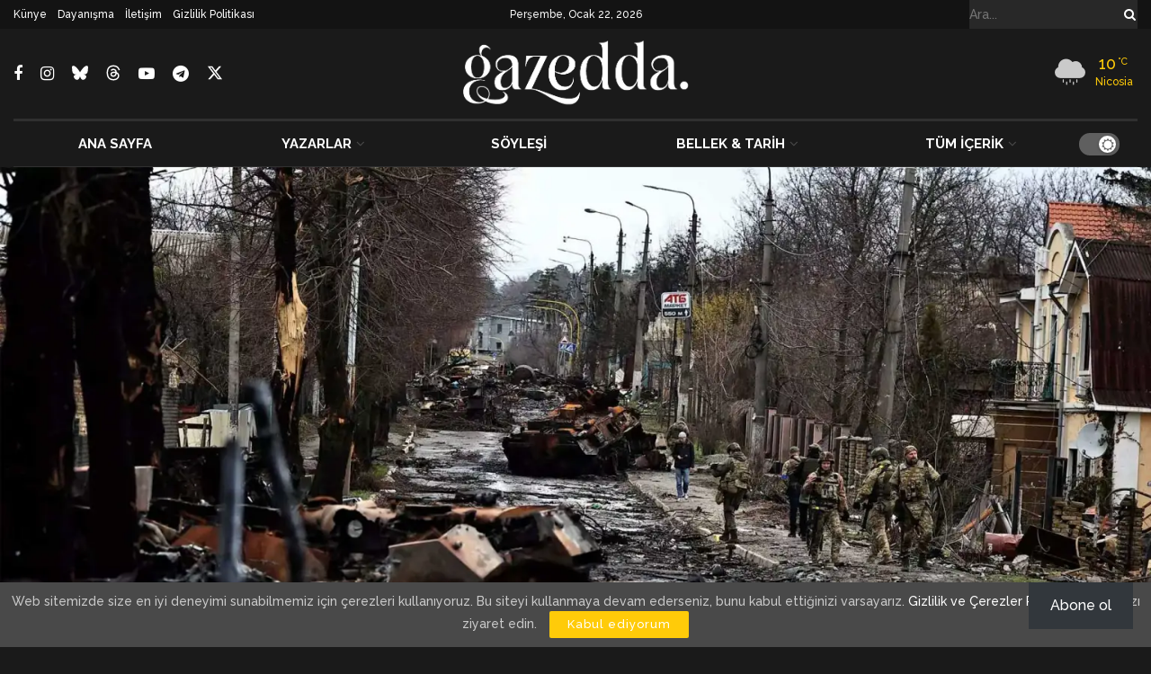

--- FILE ---
content_type: text/html; charset=UTF-8
request_url: https://gazeddakibris.com/dunya-bankasinin-rusya-ve-ukrayna-tahminleri-kotumser/
body_size: 56822
content:
<!doctype html>
<!--[if lt IE 7]> <html class="no-js lt-ie9 lt-ie8 lt-ie7" lang="tr"> <![endif]-->
<!--[if IE 7]>    <html class="no-js lt-ie9 lt-ie8" lang="tr"> <![endif]-->
<!--[if IE 8]>    <html class="no-js lt-ie9" lang="tr"> <![endif]-->
<!--[if IE 9]>    <html class="no-js lt-ie10" lang="tr"> <![endif]-->
<!--[if gt IE 8]><!--> <html class="no-js" lang="tr"> <!--<![endif]-->
<head><script data-no-optimize="1">var litespeed_docref=sessionStorage.getItem("litespeed_docref");litespeed_docref&&(Object.defineProperty(document,"referrer",{get:function(){return litespeed_docref}}),sessionStorage.removeItem("litespeed_docref"));</script>
    <meta http-equiv="Content-Type" content="text/html; charset=UTF-8" />
    <meta name='viewport' content='width=device-width, initial-scale=1, user-scalable=yes' />
    <link rel="profile" href="http://gmpg.org/xfn/11" />
    <link rel="pingback" href="https://gazeddakibris.com/xmlrpc.php" />
    <meta name='robots' content='index, follow, max-image-preview:large, max-snippet:-1, max-video-preview:-1' />
			<script type="text/javascript" src="[data-uri]" defer></script>
			<script type="text/javascript" src="[data-uri]" defer></script><!-- Google tag (gtag.js) consent mode dataLayer added by Site Kit -->
<script type="text/javascript" id="google_gtagjs-js-consent-mode-data-layer" src="[data-uri]" defer></script>
<!-- End Google tag (gtag.js) consent mode dataLayer added by Site Kit -->

	<!-- This site is optimized with the Yoast SEO plugin v26.7 - https://yoast.com/wordpress/plugins/seo/ -->
	<title>Dünya Bankası’nın Rusya ve Ukrayna tahminleri kötümser - Gazedda</title>
	<link rel="canonical" href="https://gazeddakibris.com/dunya-bankasinin-rusya-ve-ukrayna-tahminleri-kotumser/" />
	<meta property="og:locale" content="tr_TR" />
	<meta property="og:type" content="article" />
	<meta property="og:title" content="Dünya Bankası’nın Rusya ve Ukrayna tahminleri kötümser - Gazedda" />
	<meta property="og:description" content="Dünya Bankası&#039;nın tahminlerine göre Ukrayna&#039;daki savaşın ekonomik sonuçları dramatik olacak. Banka, Rusya ekonomisi için de benzer sonuçlar bekliyor." />
	<meta property="og:url" content="https://gazeddakibris.com/dunya-bankasinin-rusya-ve-ukrayna-tahminleri-kotumser/" />
	<meta property="og:site_name" content="Gazedda" />
	<meta property="article:publisher" content="https://facebook.com/gazeddakibris" />
	<meta property="article:author" content="https://www.facebook.com/gazeddakibris" />
	<meta property="article:published_time" content="2022-04-11T08:14:57+00:00" />
	<meta property="article:modified_time" content="2022-06-20T20:20:11+00:00" />
	<meta property="og:image" content="https://gazeddakibris.com/wp-content/uploads/2022/04/ukrayna-1-1.jpg" />
	<meta property="og:image:width" content="1920" />
	<meta property="og:image:height" content="1280" />
	<meta property="og:image:type" content="image/jpeg" />
	<meta name="author" content="Gazedda" />
	<meta name="twitter:card" content="summary_large_image" />
	<meta name="twitter:creator" content="@https://twitter.com/GazeddaKibris" />
	<meta name="twitter:label1" content="Yazan:" />
	<meta name="twitter:data1" content="Gazedda" />
	<meta name="twitter:label2" content="Tahmini okuma süresi" />
	<meta name="twitter:data2" content="4 dakika" />
	<script type="application/ld+json" class="yoast-schema-graph">{"@context":"https://schema.org","@graph":[{"@type":"Article","@id":"https://gazeddakibris.com/dunya-bankasinin-rusya-ve-ukrayna-tahminleri-kotumser/#article","isPartOf":{"@id":"https://gazeddakibris.com/dunya-bankasinin-rusya-ve-ukrayna-tahminleri-kotumser/"},"author":{"name":"Gazedda","@id":"https://gazeddakibris.com/#/schema/person/fd8465f6fd9f0d23405d3c319a89af5c"},"headline":"Dünya Bankası’nın Rusya ve Ukrayna tahminleri kötümser","datePublished":"2022-04-11T08:14:57+00:00","dateModified":"2022-06-20T20:20:11+00:00","mainEntityOfPage":{"@id":"https://gazeddakibris.com/dunya-bankasinin-rusya-ve-ukrayna-tahminleri-kotumser/"},"wordCount":789,"publisher":{"@id":"https://gazeddakibris.com/#organization"},"image":{"@id":"https://gazeddakibris.com/dunya-bankasinin-rusya-ve-ukrayna-tahminleri-kotumser/#primaryimage"},"thumbnailUrl":"https://gazeddakibris.com/wp-content/uploads/2022/04/ukrayna-1-1.jpg","articleSection":["KIBRIS"],"inLanguage":"tr"},{"@type":"WebPage","@id":"https://gazeddakibris.com/dunya-bankasinin-rusya-ve-ukrayna-tahminleri-kotumser/","url":"https://gazeddakibris.com/dunya-bankasinin-rusya-ve-ukrayna-tahminleri-kotumser/","name":"Dünya Bankası’nın Rusya ve Ukrayna tahminleri kötümser - Gazedda","isPartOf":{"@id":"https://gazeddakibris.com/#website"},"primaryImageOfPage":{"@id":"https://gazeddakibris.com/dunya-bankasinin-rusya-ve-ukrayna-tahminleri-kotumser/#primaryimage"},"image":{"@id":"https://gazeddakibris.com/dunya-bankasinin-rusya-ve-ukrayna-tahminleri-kotumser/#primaryimage"},"thumbnailUrl":"https://gazeddakibris.com/wp-content/uploads/2022/04/ukrayna-1-1.jpg","datePublished":"2022-04-11T08:14:57+00:00","dateModified":"2022-06-20T20:20:11+00:00","breadcrumb":{"@id":"https://gazeddakibris.com/dunya-bankasinin-rusya-ve-ukrayna-tahminleri-kotumser/#breadcrumb"},"inLanguage":"tr","potentialAction":[{"@type":"ReadAction","target":["https://gazeddakibris.com/dunya-bankasinin-rusya-ve-ukrayna-tahminleri-kotumser/"]}]},{"@type":"ImageObject","inLanguage":"tr","@id":"https://gazeddakibris.com/dunya-bankasinin-rusya-ve-ukrayna-tahminleri-kotumser/#primaryimage","url":"https://gazeddakibris.com/wp-content/uploads/2022/04/ukrayna-1-1.jpg","contentUrl":"https://gazeddakibris.com/wp-content/uploads/2022/04/ukrayna-1-1.jpg","width":1920,"height":1280},{"@type":"BreadcrumbList","@id":"https://gazeddakibris.com/dunya-bankasinin-rusya-ve-ukrayna-tahminleri-kotumser/#breadcrumb","itemListElement":[{"@type":"ListItem","position":1,"name":"Home","item":"https://gazeddakibris.com/"},{"@type":"ListItem","position":2,"name":"Dünya Bankası’nın Rusya ve Ukrayna tahminleri kötümser"}]},{"@type":"WebSite","@id":"https://gazeddakibris.com/#website","url":"https://gazeddakibris.com/","name":"Gazedda","description":"","publisher":{"@id":"https://gazeddakibris.com/#organization"},"potentialAction":[{"@type":"SearchAction","target":{"@type":"EntryPoint","urlTemplate":"https://gazeddakibris.com/?s={search_term_string}"},"query-input":{"@type":"PropertyValueSpecification","valueRequired":true,"valueName":"search_term_string"}}],"inLanguage":"tr"},{"@type":"Organization","@id":"https://gazeddakibris.com/#organization","name":"Gazedda","url":"https://gazeddakibris.com/","logo":{"@type":"ImageObject","inLanguage":"tr","@id":"https://gazeddakibris.com/#/schema/logo/image/","url":"https://gazeddakibris.com/wp-content/uploads/2025/12/logog-1.avif","contentUrl":"https://gazeddakibris.com/wp-content/uploads/2025/12/logog-1.avif","width":1080,"height":1080,"caption":"Gazedda"},"image":{"@id":"https://gazeddakibris.com/#/schema/logo/image/"},"sameAs":["https://facebook.com/gazeddakibris","https://www.instagram.com/gazeddakibris/","https://x.com/GazeddaKibris","https://bsky.app/profile/gazeddakibris.bsky.social","https://www.threads.com/@gazeddakibris"]},{"@type":"Person","@id":"https://gazeddakibris.com/#/schema/person/fd8465f6fd9f0d23405d3c319a89af5c","name":"Gazedda","image":{"@type":"ImageObject","inLanguage":"tr","@id":"https://gazeddakibris.com/#/schema/person/image/","url":"https://secure.gravatar.com/avatar/f92b1e87173e8cf97e93458cc9846835028736dc13acef78b976956349479c01?s=96&d=mm&r=g","contentUrl":"https://secure.gravatar.com/avatar/f92b1e87173e8cf97e93458cc9846835028736dc13acef78b976956349479c01?s=96&d=mm&r=g","caption":"Gazedda"},"description":"Gazeddakıbrıs yurttaş gazeteciliği anlayışı ile yayın yapan, yurttaştan yana taraf olan ve gazetecilikte meslek etiği ilkelerine inanan bir yayın organıdır. Gazeddakıbrıs her koşulda barıştan yanadır.","sameAs":["https://gazeddakibris.com","https://www.facebook.com/gazeddakibris","https://www.instagram.com/gazeddakibris","https://cy.linkedin.com/in/gazedda-kibris","https://x.com/https://twitter.com/GazeddaKibris","https://www.youtube.com/c/gazeddakibris"],"url":"https://gazeddakibris.com/yazarlar/gazeddakibris/"}]}</script>
	<!-- / Yoast SEO plugin. -->


<link rel='dns-prefetch' href='//www.googletagmanager.com' />
<link rel='dns-prefetch' href='//stats.wp.com' />
<link rel='dns-prefetch' href='//fonts.googleapis.com' />
<link rel='dns-prefetch' href='//v0.wordpress.com' />
<link rel='dns-prefetch' href='//pagead2.googlesyndication.com' />
<link rel='preconnect' href='//i0.wp.com' />
<link rel='preconnect' href='//c0.wp.com' />
<link rel='preconnect' href='https://fonts.gstatic.com' />
<link rel="alternate" type="application/rss+xml" title="Gazedda &raquo; akışı" href="https://gazeddakibris.com/feed/" />
<link rel="alternate" title="oEmbed (JSON)" type="application/json+oembed" href="https://gazeddakibris.com/wp-json/oembed/1.0/embed?url=https%3A%2F%2Fgazeddakibris.com%2Fdunya-bankasinin-rusya-ve-ukrayna-tahminleri-kotumser%2F" />
<link rel="alternate" title="oEmbed (XML)" type="text/xml+oembed" href="https://gazeddakibris.com/wp-json/oembed/1.0/embed?url=https%3A%2F%2Fgazeddakibris.com%2Fdunya-bankasinin-rusya-ve-ukrayna-tahminleri-kotumser%2F&#038;format=xml" />
<style id='wp-img-auto-sizes-contain-inline-css' type='text/css'>
img:is([sizes=auto i],[sizes^="auto," i]){contain-intrinsic-size:3000px 1500px}
/*# sourceURL=wp-img-auto-sizes-contain-inline-css */
</style>
<style id="litespeed-ccss">:root{--wp-block-synced-color:#7a00df;--wp-block-synced-color--rgb:122,0,223;--wp-bound-block-color:var(--wp-block-synced-color);--wp-editor-canvas-background:#ddd;--wp-admin-theme-color:#007cba;--wp-admin-theme-color--rgb:0,124,186;--wp-admin-theme-color-darker-10:#006ba1;--wp-admin-theme-color-darker-10--rgb:0,107,160.5;--wp-admin-theme-color-darker-20:#005a87;--wp-admin-theme-color-darker-20--rgb:0,90,135;--wp-admin-border-width-focus:2px}:root{--wp--preset--font-size--normal:16px;--wp--preset--font-size--huge:42px}html :where([style*=border-width]){border-style:solid}:root{--wp--preset--aspect-ratio--square:1;--wp--preset--aspect-ratio--4-3:4/3;--wp--preset--aspect-ratio--3-4:3/4;--wp--preset--aspect-ratio--3-2:3/2;--wp--preset--aspect-ratio--2-3:2/3;--wp--preset--aspect-ratio--16-9:16/9;--wp--preset--aspect-ratio--9-16:9/16;--wp--preset--color--black:#000000;--wp--preset--color--cyan-bluish-gray:#abb8c3;--wp--preset--color--white:#ffffff;--wp--preset--color--pale-pink:#f78da7;--wp--preset--color--vivid-red:#cf2e2e;--wp--preset--color--luminous-vivid-orange:#ff6900;--wp--preset--color--luminous-vivid-amber:#fcb900;--wp--preset--color--light-green-cyan:#7bdcb5;--wp--preset--color--vivid-green-cyan:#00d084;--wp--preset--color--pale-cyan-blue:#8ed1fc;--wp--preset--color--vivid-cyan-blue:#0693e3;--wp--preset--color--vivid-purple:#9b51e0;--wp--preset--gradient--vivid-cyan-blue-to-vivid-purple:linear-gradient(135deg,rgb(6,147,227) 0%,rgb(155,81,224) 100%);--wp--preset--gradient--light-green-cyan-to-vivid-green-cyan:linear-gradient(135deg,rgb(122,220,180) 0%,rgb(0,208,130) 100%);--wp--preset--gradient--luminous-vivid-amber-to-luminous-vivid-orange:linear-gradient(135deg,rgb(252,185,0) 0%,rgb(255,105,0) 100%);--wp--preset--gradient--luminous-vivid-orange-to-vivid-red:linear-gradient(135deg,rgb(255,105,0) 0%,rgb(207,46,46) 100%);--wp--preset--gradient--very-light-gray-to-cyan-bluish-gray:linear-gradient(135deg,rgb(238,238,238) 0%,rgb(169,184,195) 100%);--wp--preset--gradient--cool-to-warm-spectrum:linear-gradient(135deg,rgb(74,234,220) 0%,rgb(151,120,209) 20%,rgb(207,42,186) 40%,rgb(238,44,130) 60%,rgb(251,105,98) 80%,rgb(254,248,76) 100%);--wp--preset--gradient--blush-light-purple:linear-gradient(135deg,rgb(255,206,236) 0%,rgb(152,150,240) 100%);--wp--preset--gradient--blush-bordeaux:linear-gradient(135deg,rgb(254,205,165) 0%,rgb(254,45,45) 50%,rgb(107,0,62) 100%);--wp--preset--gradient--luminous-dusk:linear-gradient(135deg,rgb(255,203,112) 0%,rgb(199,81,192) 50%,rgb(65,88,208) 100%);--wp--preset--gradient--pale-ocean:linear-gradient(135deg,rgb(255,245,203) 0%,rgb(182,227,212) 50%,rgb(51,167,181) 100%);--wp--preset--gradient--electric-grass:linear-gradient(135deg,rgb(202,248,128) 0%,rgb(113,206,126) 100%);--wp--preset--gradient--midnight:linear-gradient(135deg,rgb(2,3,129) 0%,rgb(40,116,252) 100%);--wp--preset--font-size--small:13px;--wp--preset--font-size--medium:20px;--wp--preset--font-size--large:36px;--wp--preset--font-size--x-large:42px;--wp--preset--spacing--20:0.44rem;--wp--preset--spacing--30:0.67rem;--wp--preset--spacing--40:1rem;--wp--preset--spacing--50:1.5rem;--wp--preset--spacing--60:2.25rem;--wp--preset--spacing--70:3.38rem;--wp--preset--spacing--80:5.06rem;--wp--preset--shadow--natural:6px 6px 9px rgba(0, 0, 0, 0.2);--wp--preset--shadow--deep:12px 12px 50px rgba(0, 0, 0, 0.4);--wp--preset--shadow--sharp:6px 6px 0px rgba(0, 0, 0, 0.2);--wp--preset--shadow--outlined:6px 6px 0px -3px rgb(255, 255, 255), 6px 6px rgb(0, 0, 0);--wp--preset--shadow--crisp:6px 6px 0px rgb(0, 0, 0)}.wp-block-button__link{color:#fff;background-color:#32373c;border-radius:9999px;box-shadow:none;text-decoration:none;padding:calc(.667em + 2px) calc(1.333em + 2px);font-size:1.125em}.jnews-dark-mode{--j-bg-rgb-color:26,26,26}.fa-twitter:before{content:none!important}.jeg_sharelist a{display:block;text-align:left}[id*=jeg_playlist] .jeg_popupform,[id*=jeg_playlist] .jeg_popupform input:not([type=submit]){text-align:left}.jetpack-subscribe-floating-button{position:fixed;z-index:50000;bottom:0;right:0}.lazy-hidden{background-color:#fff;background-image:url(/wp-content/plugins/a3-lazy-load/assets/css/loading.gif);background-repeat:no-repeat;background-position:50% 50%}.fa{display:inline-block;font:normal normal normal 14px/1 FontAwesome;font-size:inherit;text-rendering:auto;-webkit-font-smoothing:antialiased;-moz-osx-font-smoothing:grayscale}.fa-search:before{content:""}.fa-lock:before{content:""}.fa-qrcode:before{content:""}.fa-twitter:before{content:""}.fa-facebook:before{content:""}.fa-bars:before{content:""}.fa-envelope:before{content:""}.fa-linkedin:before{content:""}.fa-angle-up:before{content:""}.fa-youtube-play:before{content:""}.fa-instagram:before{content:""}.fa-facebook-official:before{content:""}.fa-telegram:before{content:""}[class*=" jegicon-"]:before,[class^=jegicon-]:before{font-family:jegicon!important;font-style:normal!important;font-weight:400!important;font-variant:normal!important;text-transform:none!important;speak:none;line-height:1;-webkit-font-smoothing:antialiased;-moz-osx-font-smoothing:grayscale}.jegicon-rainy-sm:before{content:"m"}.jegicon-rainy-day-sm:before{content:"q"}.jegicon-cloudy-sm:before{content:"z"}.jegicon-cross:before{content:"d"}.mfp-hide{display:none!important}button::-moz-focus-inner{padding:0;border:0}a,body,div,form,h3,html,i,img,label,li,p,span,ul{margin:0;padding:0;border:0;font-size:100%;font:inherit;vertical-align:baseline}body{line-height:1}ul{list-style:none}body{color:#53585c;background:#fff;font-family:"Helvetica Neue",Helvetica,Roboto,Arial,sans-serif;font-size:14px;line-height:1.6em;-webkit-font-smoothing:antialiased;-moz-osx-font-smoothing:grayscale;overflow-anchor:none}body,html{height:100%;margin:0}::-webkit-selection{background:#fde69a;color:#212121;text-shadow:none}a{color:#f70d28;text-decoration:none}img{vertical-align:middle}img{max-width:100%;-ms-interpolation-mode:bicubic;height:auto}button,input,label,select{font:inherit}.clearfix:after,.container:after{content:"";display:table;clear:both}h3{color:#212121;text-rendering:optimizeLegibility}h3{font-size:1.563em;margin:1em 0 .5em;line-height:1.4}i{font-style:italic}p{margin:0 0 1.75em;text-rendering:optimizeLegibility}@media (max-width:767px){.container{width:98%;width:calc(100% - 10px)}}@media (max-width:479px){.container{width:100%}}@media (min-width:768px){.container{max-width:750px}}@media (min-width:992px){.container{max-width:970px}}@media (min-width:1200px){.container{max-width:1170px}}.container{padding-right:15px;padding-left:15px;margin-right:auto;margin-left:auto}*{-webkit-box-sizing:border-box;-moz-box-sizing:border-box;box-sizing:border-box}:after,:before{-webkit-box-sizing:border-box;-moz-box-sizing:border-box;box-sizing:border-box}.jeg_viewport{position:relative}.jeg_container{width:auto;margin:0 auto;padding:0}.post-ajax-overlay{position:absolute;top:0;left:0;right:0;bottom:0;background:#f5f5f5;display:none;z-index:5}.post-ajax-overlay .jnews_preloader_circle_outer{position:fixed;width:100%;top:50%;left:0;margin-left:170px}.post-ajax-overlay .jeg_preloader.dot{position:fixed;top:50%;margin-top:40px;margin-left:170px;left:50%}.post-ajax-overlay .jeg_preloader.square{position:fixed;top:50%;margin-top:0;left:50%;margin-left:170px}.form-group{margin-bottom:20px}.form-group input:not([type=submit]),.form-group select{font-size:15px}input:not([type=submit]),select{background:#fff;border:1px solid #e0e0e0;border-radius:0;padding:7px 14px;height:40px;outline:0;font-size:14px;font-weight:300;margin:0;width:100%;max-width:100%;box-shadow:none}input[type=checkbox]{width:auto;height:auto;line-height:inherit;display:inline}.btn,.button,input[type=submit]{border:none;border-radius:0;background:#f70d28;color:#fff;padding:0 20px;line-height:40px;height:40px;display:inline-block;text-transform:uppercase;font-size:13px;font-weight:700;letter-spacing:1px;outline:0;-webkit-appearance:none}.jeg_header{position:relative}.jeg_header .container{height:100%}.jeg_header.full .container{max-width:100%}.jeg_nav_row{position:relative;-js-display:flex;display:-webkit-flex;display:-ms-flexbox;display:flex;-webkit-flex-flow:row nowrap;-ms-flex-flow:row nowrap;flex-flow:row nowrap;-webkit-align-items:center;-ms-flex-align:center;align-items:center;-webkit-justify-content:space-between;-ms-flex-pack:justify;justify-content:space-between;height:100%}.jeg_nav_grow{-webkit-box-flex:1;-ms-flex:1;flex:1}.jeg_nav_normal{-webkit-box-flex:0 0 auto;-ms-flex:0 0 auto;flex:0 0 auto}.item_wrap{width:100%;display:inline-block;display:-webkit-flex;display:-ms-flexbox;display:flex;-webkit-flex-flow:row wrap;-ms-flex-flow:row wrap;flex-flow:row wrap;-webkit-align-items:center;-ms-flex-align:center;align-items:center}.jeg_nav_left{margin-right:auto}.jeg_nav_right{margin-left:auto}.jeg_nav_center{margin:0 auto}.jeg_nav_alignleft{justify-content:flex-start}.jeg_nav_alignright{justify-content:flex-end}.jeg_nav_aligncenter{justify-content:center}.jeg_topbar{font-size:12px;color:#757575;position:relative;z-index:11;background:#f5f5f5;border-bottom:1px solid #e0e0e0;-webkit-font-smoothing:auto;-moz-osx-font-smoothing:auto}.jeg_topbar .jeg_nav_item{padding:0 12px;border-right:1px solid #e0e0e0}.jeg_topbar.dark{background:#212121;color:#f5f5f5;border-bottom-width:0}.jeg_topbar.dark .jeg_search_toggle,.jeg_topbar.dark .jeg_search_wrapper.jeg_search_no_expand .jeg_search_button,.jeg_topbar.dark .jeg_search_wrapper.jeg_search_no_expand .jeg_search_input{color:#f5f5f5}.jeg_topbar.dark,.jeg_topbar.dark .jeg_nav_item{border-color:rgb(255 255 255/.15)}.jeg_topbar .jeg_nav_item:last-child{border-right-width:0}.jeg_topbar .jeg_nav_row{height:34px;line-height:34px}.jeg_midbar{background-color:#fff;height:140px;position:relative;z-index:10;border-bottom:0 solid #e8e8e8}.jeg_midbar .jeg_nav_item{padding:0 14px}.jeg_navbar{background:#fff;position:relative;border-top:0 solid #e8e8e8;border-bottom:1px solid #e8e8e8;line-height:50px;z-index:9;-webkit-box-sizing:content-box;box-sizing:content-box}.jeg_navbar:first-child{z-index:10}.jeg_navbar .jeg_nav_item{padding:0 14px}.jeg_navbar_boxed .jeg_nav_alignright .jeg_nav_item:last-child{padding-right:20px}.jeg_nav_item:first-child{padding-left:0}.jeg_nav_item:last-child{padding-right:0}.jeg_navbar_boxed{background:0 0;border:0}.jeg_navbar_boxed .jeg_nav_row{background:#fff;border:1px solid #e8e8e8;border-style:solid;-webkit-box-sizing:content-box;box-sizing:content-box}.jeg_navbar_boxed:after{display:none}.jeg_navbar_dark:not(.jeg_navbar_boxed){background:#212121}.jeg_navbar_dark .jeg_menu>li>a,.jeg_navbar_dark .jeg_search_toggle{color:#fafafa}.jeg_navbar_dark .jeg_menu>li>ul{border-top:0}.jeg_logo{position:relative}.site-title{margin:0;padding:0;line-height:1;font-size:60px;letter-spacing:-.02em}.jeg_mobile_logo .site-title{font-size:34px}.site-title a{display:block;color:#212121}.jeg_logo img{height:auto;width:auto;image-rendering:optimizeQuality;display:block}.jeg_midbar .jeg_logo_img{max-height:130px}.jeg_midbar .jeg_social_icon_block.nobg a .fa{font-size:18px}.jeg_midbar .jeg_social_icon_block.nobg a .jeg-icon svg{height:18px}.btn .fa{margin-right:2px;font-size:14px}.jeg_topbar .btn{height:26px;line-height:26px;font-size:11px;letter-spacing:.5px;font-weight:500;padding:0 10px}.jeg_navbar .btn{height:36px;line-height:36px;font-size:12px;font-weight:500;padding:0 16px}.jeg_search_wrapper{position:relative}.jeg_search_wrapper .jeg_search_form{display:block;position:relative;line-height:normal;min-width:60%}.jeg_search_toggle{color:#212121;display:block;text-align:center}.jeg_topbar .jeg_search_toggle{font-size:14px;min-width:13px;color:inherit}.jeg_navbar .jeg_search_toggle{font-size:16px;min-width:15px}.jeg_search_wrapper .jeg_search_input{width:100%;vertical-align:middle;height:40px;padding:.5em 30px .5em 14px}.jeg_search_wrapper .jeg_search_button{color:#212121;background:0 0;border:0;font-size:14px;outline:0;position:absolute;height:auto;min-height:unset;line-height:normal;top:0;bottom:0;right:0;padding:0 10px}.jeg_navbar .jeg_search_wrapper .jeg_search_input{height:36px}.jeg_topbar .jeg_search_wrapper .jeg_search_form{display:block}.jeg_topbar .jeg_search_no_expand .jeg_search_input{line-height:34px;height:auto;padding:0 20px 0 0!important;border:0;background:0 0;box-shadow:none}.jeg_topbar .jeg_search_no_expand .jeg_search_button{color:#757575;width:auto;padding-right:0!important}.jeg_search_no_expand .jeg_search_toggle{display:none}.jeg_search_no_expand.square .jeg_search_input{border-radius:0}.jeg_search_popup_expand .jeg_search_form{display:block;opacity:0;visibility:hidden;position:absolute;top:100%;right:-4px;text-align:center;width:325px;background:#fff;border:1px solid #eee;padding:0;height:0;z-index:12;-webkit-box-shadow:0 1px 4px rgb(0 0 0/.09);box-shadow:0 1px 4px rgb(0 0 0/.09)}.jeg_search_popup_expand .jeg_search_form:before{color:#fff;border-color:#fff0 #fff0 #fff;border-style:solid;border-width:0 8px 8px;content:"";right:16px;position:absolute;top:-8px;z-index:98}.jeg_search_popup_expand .jeg_search_form:after{color:#fff;border-color:#fff0 #fff0 #eaeaea;border-style:solid;border-width:0 9px 9px;content:"";right:15px;position:absolute;top:-9px;z-index:97}.jeg_search_popup_expand .jeg_search_input{width:100%;-webkit-box-shadow:inset 0 0 15px 0 rgb(0 0 0/.08);box-shadow:inset 0 0 15px 0 rgb(0 0 0/.08)}.jeg_search_popup_expand .jeg_search_button{color:#888;position:absolute;top:0;bottom:0;right:20px}.jeg_navbar:not(.jeg_navbar_boxed):not(.jeg_navbar_menuborder) .jeg_search_popup_expand:last-child .jeg_search_form,.jeg_navbar:not(.jeg_navbar_boxed):not(.jeg_navbar_menuborder) .jeg_search_popup_expand:last-child .jeg_search_result{right:-17px}.jeg_search_hide{display:none}.jeg_search_result{opacity:0;visibility:hidden;position:absolute;top:100%;right:-4px;width:325px;background:#fff;border:1px solid #eee;padding:0;height:0;line-height:1;z-index:9;-webkit-box-shadow:0 1px 4px rgb(0 0 0/.09);box-shadow:0 1px 4px rgb(0 0 0/.09)}.jeg_header .jeg_search_result{z-index:10}.jeg_search_no_expand .jeg_search_result{margin-top:0;opacity:1;visibility:visible;height:auto;min-width:100%;right:0}.jeg_search_result.with_result .search-all-button{overflow:hidden}.jeg_search_result .search-link{display:none;text-align:center;font-size:12px;padding:12px 15px;border-top:1px solid #eee}.jeg_search_result .search-link .fa{margin-right:5px}.jeg_search_result.with_result .search-all-button{display:block}.jeg_popup{position:relative;background:#fff;padding:35px;width:auto;max-width:380px;margin:20px auto}.jeg_popupform{text-align:center}.jeg_popupform .input_field{margin-bottom:1em}.jeg_popupform h3{font-size:22px;font-weight:700;margin-bottom:.5em}.jeg_popupform input:not([type=submit]){font-size:16px;height:48px;border-radius:3px;text-align:center}.jeg_popupform .button{font-size:16px;height:48px;border-radius:3px;text-transform:none;letter-spacing:normal;width:100%}.jeg_popupform .input_field.remember_me{text-align:left;margin:25px 0 25px 0}.jeg_popupform .input_field.remember_me input[type=checkbox]{height:auto}.bottom_links{font-size:13px;text-align:left;color:#a0a0a0}.bottom_links .jeg_popuplink{float:right;font-weight:700}.bottom_links .forgot{float:left;color:#a0a0a0;font-weight:400}.jeg_menu>li{position:relative;float:left;text-align:left;padding-right:1.2em}.jeg_menu>li:last-child{padding-right:0}.jeg_navbar.jeg_navbar_dark .jeg_menu>li>a{color:#f5f5f5}.jeg_topbar .jeg_menu>li>a{color:inherit}.jeg_menu li li{position:relative;line-height:20px}.jeg_menu li>ul{background:#fff;position:absolute;display:none;top:100%;left:0;min-width:15em;text-align:left;z-index:11;white-space:nowrap;-webkit-box-shadow:0 0 2px rgb(0 0 0/.1),0 20px 40px rgb(0 0 0/.18);box-shadow:0 0 2px rgb(0 0 0/.1),0 20px 40px rgb(0 0 0/.18)}.jeg_menu li>ul li a{padding:8px 16px;font-size:13px;color:#7b7b7b;border-bottom:1px solid #eee}.jeg_menu li>ul>li:last-child>a{border-bottom:0}.jeg_menu a{display:block;position:relative}.jeg_menu ul ul{top:0;left:100%}.jeg_main_menu>li{margin:0;padding:0;list-style:none;float:left}.jeg_main_menu>li>a{color:#212121;display:block;position:relative;padding:0 16px;margin:0 0;font-size:1em;font-weight:700;line-height:50px;text-transform:uppercase;white-space:nowrap}.jeg_navbar_fitwidth .jeg_main_menu_wrapper{width:100%}.jeg_navbar_fitwidth .jeg_mainmenu_wrap{-webkit-box-flex:1;-ms-flex:1;flex:1}.jeg_navbar_fitwidth .jeg_main_menu{float:none;display:-ms-flexbox;display:-webkit-box;display:flex;-ms-flex-wrap:wrap;flex-wrap:wrap;-ms-flex-align:start;-webkit-box-align:start;align-items:flex-start}.jeg_navbar_fitwidth .jeg_main_menu>li{float:none;-ms-flex:1 1 auto;-webkit-box-flex:1;flex:1 1 auto}.jeg_navbar_fitwidth .jeg_main_menu>li>a{width:100%;text-align:center}.jeg_navbar_fitwidth .jeg_menu>li>ul{min-width:100%}.jeg_menu_style_3>li>a:before{content:"";position:absolute;top:-1px;margin:auto;left:0;right:0;width:0;height:3px;background:#f70d28;opacity:0}.jeg_navbar_dark .jeg_menu_style_3>li>a:before{top:0}.jeg_navbar_mobile_wrapper,.jeg_navbar_mobile_wrapper .sticky_blankspace{display:none}.jeg_stickybar{position:fixed;width:100%;top:0;left:auto;width:100%;z-index:9997;margin:0 auto;opacity:0;visibility:hidden}.jeg_stickybar[data-mode=fixed]{-webkit-transform:translate3d(0,-130%,0);transform:translate3d(0,-130%,0)}.jeg_topbar .jeg_menu>li{padding-right:12px}.jeg_topbar .jeg_menu>li:last-child{padding-right:0}.jeg_topbar,.jeg_topbar.dark{border-top-style:solid}.module-preloader,.newsfeed_preloader{position:absolute;top:0;bottom:0;left:0;right:0;margin:auto;width:16px;height:16px}.jeg_preloader span{height:16px;width:16px;background-color:#999;-webkit-animation:jeg_preloader_bounce 1.4s infinite ease-in-out both;animation:jeg_preloader_bounce 1.4s infinite ease-in-out both;position:absolute;top:0;border-radius:100%}.jeg_preloader span:first-of-type{left:-22px;-webkit-animation-delay:-.32s;animation-delay:-.32s}.jeg_preloader span:nth-of-type(2){-webkit-animation-delay:-.16s;animation-delay:-.16s}.jeg_preloader span:last-of-type{left:22px}@-webkit-keyframes jeg_preloader_bounce{0%,100%,80%{-webkit-transform:scale(0);opacity:0}40%{-webkit-transform:scale(1);opacity:1}}@keyframes jeg_preloader_bounce{0%,100%,80%{-webkit-transform:scale(0);transform:scale(0);opacity:0}40%{-webkit-transform:scale(1);transform:scale(1);opacity:1}}.jeg_navbar_mobile{display:none;position:relative;background:#fff;box-shadow:0 2px 6px rgb(0 0 0/.1);top:0;transform:translate3d(0,0,0)}.jeg_navbar_mobile .container{width:100%;height:100%}.jeg_mobile_bottombar{border-style:solid}.jeg_mobile_bottombar{height:60px;line-height:60px}.jeg_mobile_bottombar .jeg_nav_item{padding:0 10px}.jeg_navbar_mobile .jeg_nav_left .jeg_nav_item:first-child{padding-left:0}.jeg_navbar_mobile .jeg_nav_right .jeg_nav_item:last-child{padding-right:0}.jeg_navbar_mobile .jeg_search_toggle,.jeg_navbar_mobile .toggle_btn{color:#212121;font-size:22px;display:block}.jeg_mobile_logo a{display:block}.jeg_mobile_logo img{width:auto;max-height:40px;display:block}.jeg_aside_copyright{font-size:11px;color:#757575;letter-spacing:.5px}.jeg_navbar_mobile .jeg_search_wrapper{position:static}.jeg_navbar_mobile .jeg_search_popup_expand{float:none}.jeg_navbar_mobile .jeg_search_popup_expand .jeg_search_form:after,.jeg_navbar_mobile .jeg_search_popup_expand .jeg_search_form:before{display:none!important}.jeg_navbar_mobile .jeg_search_popup_expand .jeg_search_form{width:auto;border-left:0;border-right:0;left:-15px!important;right:-15px!important;padding:20px;-webkit-transform:none;transform:none}.jeg_navbar_mobile .jeg_search_popup_expand .jeg_search_result{margin-top:84px;width:auto;left:-15px!important;right:-15px!important;border:0}.jeg_navbar_mobile .jeg_search_form .jeg_search_button{font-size:18px}.jeg_navbar_mobile .jeg_search_wrapper .jeg_search_input{font-size:18px;padding:.5em 40px .5em 15px;height:42px}.jeg_mobile_wrapper .jeg_search_no_expand .jeg_search_input{box-shadow:inset 0 2px 2px rgb(0 0 0/.05)}.jeg_mobile_wrapper .jeg_search_result{width:100%;border-left:0;border-right:0;right:0}.jeg_bg_overlay{content:"";display:block;position:fixed;width:100%;top:0;bottom:0;background:#000;background:-webkit-linear-gradient(to bottom,#000,#434343);background:linear-gradient(to bottom,#000,#434343);opacity:0;z-index:9998;visibility:hidden}.jeg_mobile_wrapper{opacity:0;display:block;position:fixed;top:0;left:0;background:#fff;width:320px;height:100%;overflow-x:hidden;overflow-y:auto;z-index:9999;-webkit-transform:translate3d(-100%,0,0);transform:translate3d(-100%,0,0)}.jeg_menu_close{position:fixed;top:15px;right:15px;padding:0;font-size:16px;color:#fff;opacity:0;visibility:hidden;-webkit-transform:rotate(-90deg);transform:rotate(-90deg);z-index:9999}@media only screen and (min-width:1023px){.jeg_menu_close{font-size:20px;padding:20px}}.jeg_mobile_wrapper .nav_wrap{min-height:100%;display:flex;flex-direction:column;position:relative}.jeg_mobile_wrapper .nav_wrap:before{content:"";position:absolute;top:0;left:0;right:0;bottom:0;min-height:100%;z-index:-1}.jeg_mobile_wrapper .item_main{flex:1}.jeg_mobile_wrapper .item_bottom{-webkit-box-pack:end;-ms-flex-pack:end;justify-content:flex-end}.jeg_aside_item{display:block;padding:20px;border-bottom:1px solid #eee}.item_bottom .jeg_aside_item{padding:10px 20px;border-bottom:0}.item_bottom .jeg_aside_item:first-child{padding-top:20px}.item_bottom .jeg_aside_item:last-child{padding-bottom:20px}.jeg_aside_item:last-child{border-bottom:0}.jeg_aside_item:after{content:"";display:table;clear:both}.jeg_navbar_mobile_wrapper{position:relative;z-index:9}.jeg_mobile_menu li a{color:#212121;margin-bottom:15px;display:block;font-size:18px;line-height:1.444em;font-weight:700;position:relative}.jeg_mobile_menu ul{padding-bottom:10px}.jeg_mobile_menu ul li a{color:#757575;font-size:15px;font-weight:400;margin-bottom:12px;padding-bottom:5px;border-bottom:1px solid #eee}.jeg_mobile_wrapper .socials_widget{width:100%;display:-webkit-box;display:-ms-flexbox;display:flex}.jeg_mobile_wrapper .socials_widget a{margin-bottom:0!important;display:block}.dark .jeg_search_result.with_result .search-all-button{border-color:rgb(255 255 255/.15)}.module-overlay{width:100%;height:100%;position:absolute;top:0;left:0;background:rgb(255 255 255/.9);display:none;z-index:5}.module-preloader{position:absolute;top:0;bottom:0;left:0;right:0;margin:auto;width:16px;height:16px}.navigation_overlay{position:relative;height:48px;display:none}.jeg_ad{text-align:center}.jnews_header_bottom_ads,.jnews_header_top_ads{position:relative;background:#f5f5f5;z-index:8}.socials_widget a{display:inline-block;margin:0 10px 10px 0;text-decoration:none!important}.socials_widget a .fa{font-size:1em;display:inline-block;width:38px;line-height:36px;white-space:nowrap;color:#fff;text-align:center}.socials_widget .fa{font-size:16px}.socials_widget span{display:inline-block;margin-left:.5em}.socials_widget.nobg a{margin:0 20px 15px 0}.socials_widget a:last-child{margin-right:0}.socials_widget.nobg a .fa{font-size:18px;width:auto;height:auto;line-height:inherit;background:0 0!important}.socials_widget a .jeg-icon{display:inline-block;width:38px;line-height:36px;white-space:nowrap;text-align:center}.socials_widget .jeg-icon svg{height:16px;position:relative;top:2px;fill:#fff}.socials_widget span{display:inline-block;margin-left:.5em}.socials_widget.nobg a{margin:0 20px 15px 0}.socials_widget a:last-child{margin-right:0}.socials_widget.nobg a .jeg-icon{width:auto;height:auto;line-height:inherit;background:0 0!important}.socials_widget.nobg a .jeg-icon svg{height:18px}.jeg_social_icon_block.socials_widget a .jeg-icon svg{height:16px}.socials_widget .jeg-icon{margin:0}.socials_widget .jeg_facebook .fa{background:#45629f}.socials_widget .jeg_twitter .fa{background:#000}.socials_widget .jeg_instagram .fa{background:#e4405f}.socials_widget .jeg_telegram .fa{background:#08c}.socials_widget .jeg_youtube .fa{background:#c61d23}.socials_widget .jeg_threads .jeg-icon{background:#000}.socials_widget .jeg_threads .jeg-icon{background:#000}.socials_widget .jeg_threads .jeg-icon{background:#000}.socials_widget .jeg_bluesky .jeg-icon{background:#0085ff}.fa-twitter:before{content:none!important}.socials_widget.nobg .jeg_facebook .fa{color:#45629f}.socials_widget.nobg .jeg_instagram .fa{color:#e4405f}.socials_widget.nobg .jeg_telegram .fa{color:#08c}.socials_widget.nobg .jeg_youtube .fa{color:#c61d23}.socials_widget.nobg .jeg_twitter .jeg-icon svg{fill:#000}.socials_widget.nobg .jeg-icon.icon-threads svg{fill:#000}.socials_widget.nobg .jeg-icon.icon-bluesky svg{fill:#0085ff}.jeg_share_button{margin-bottom:30px}.jeg_share_button a{float:left;width:44px;max-width:44px;height:38px;line-height:38px;white-space:nowrap;padding:0 10px;color:#fff;background:#212121;margin:0 5px 5px 0;border-radius:3px;text-align:center;display:-webkit-flex;display:-ms-flexbox;display:flex;-webkit-flex:1;-ms-flex:1;flex:1;-webkit-justify-content:center;-ms-flex-pack:center;justify-content:center;-webkit-backface-visibility:hidden;backface-visibility:hidden}.jeg_share_button a:last-child{margin-right:0}.jeg_share_button a>span{display:none;font-size:13px;font-weight:700;margin-left:10px}.jeg_share_button a.expanded>span{display:inline;position:relative}.jeg_share_button .fa{font-size:18px;color:#fff;line-height:inherit}.jeg_share_button .jeg_btn-facebook{background:#45629f}.jeg_share_button .jeg_btn-twitter{background:#000;fill:#fff}.jeg_share_button .jeg_btn-linkedin{background:#0083bb}.jeg_share_button .jeg_btn-qrcode{background:#bd0000}.jeg_share_button .jeg_btn-email{background:#eb4d3f}.jeg_share_button svg{position:relative;top:2px}.share-secondary{display:none}@media only screen and (min-width:1024px){.jeg_share_button.share-float a.expanded>span{display:none}.jeg_share_button.share-float a{display:block;margin:0;border-radius:0;width:56px;max-width:none;height:48px;line-height:48px;float:none}.jeg_share_button.share-float .fa{font-size:20px}.jeg_share_button.share-float.share-monocrhome a{margin:0;border-radius:0;background:#2e9fff}}.jscroll-to-top{position:fixed;right:30px;bottom:30px;-webkit-backface-visibility:hidden;visibility:hidden;opacity:0;-webkit-transform:translate3d(0,30px,0);-ms-transform:translate3d(0,30px,0);transform:translate3d(0,30px,0);z-index:11}.jscroll-to-top>a{color:#a0a0a0;font-size:30px;display:block;width:46px;border-radius:5px;height:46px;line-height:44px;background:rgb(180 180 180/.15);border:1px solid rgb(0 0 0/.11);-webkit-box-shadow:inset 0 0 0 1px rgb(255 255 255/.1),0 2px 6px rgb(0 0 0/.1);box-shadow:inset 0 0 0 1px rgb(255 255 255/.1),0 2px 6px rgb(0 0 0/.1);text-align:center;opacity:.8}@media only screen and (max-width:1024px){.jscroll-to-top{bottom:50px}}.jeg_social_icon_block.nobg a .fa{font-size:16px}.jeg_social_icon_block a{margin-bottom:0!important}.jnews-cookie-law-policy{display:none;position:fixed;z-index:999;text-align:center;width:100%;background:#fff;padding:10px;bottom:0;-webkit-box-shadow:0 0 1px rgb(0 0 0/.2),0 2px 20px rgb(0 0 0/.15);box-shadow:0 0 1px rgb(0 0 0/.2),0 2px 20px rgb(0 0 0/.15)}.jnews-cookie-law-policy .btn-cookie{margin-left:10px;border-radius:2px;height:30px;line-height:30px;text-transform:none}.preloader_type .jeg_preloader{display:none}.preloader_type{width:100%;height:100%;position:relative}.preloader_type.preloader_dot .jeg_preloader.dot{display:block}.jnews_preloader_circle_outer{position:absolute;width:100%;top:50%;margin-top:-30px}.jnews_preloader_circle_inner{margin:0 auto;font-size:15px;position:relative;text-indent:-9999em;border-top:.4em solid rgb(0 0 0/.2);border-right:.4em solid rgb(0 0 0/.2);border-bottom:.4em solid rgb(0 0 0/.2);border-left:.4em solid rgb(0 0 0/.6);-webkit-transform:translateZ(0);-ms-transform:translateZ(0);transform:translateZ(0);-webkit-animation:spincircle .9s infinite linear;animation:spincircle .9s infinite linear}.jnews_preloader_circle_inner,.jnews_preloader_circle_inner::after{border-radius:50%;width:60px;height:60px}@-webkit-keyframes spincircle{0%{-webkit-transform:rotate(0);transform:rotate(0)}100%{-webkit-transform:rotate(360deg);transform:rotate(360deg)}}@keyframes spincircle{0%{-webkit-transform:rotate(0);transform:rotate(0)}100%{-webkit-transform:rotate(360deg);transform:rotate(360deg)}}.jeg_square{display:inline-block;width:30px;height:30px;position:relative;border:4px solid #555;top:50%;animation:jeg_square 2s infinite ease}.jeg_square_inner{vertical-align:top;display:inline-block;width:100%;background-color:#555;animation:jeg_square_inner 2s infinite ease-in}@-webkit-keyframes jeg_square{0%{-webkit-transform:rotate(0);transform:rotate(0)}25%{-webkit-transform:rotate(180deg);transform:rotate(180deg)}50%{-webkit-transform:rotate(180deg);transform:rotate(180deg)}75%{-webkit-transform:rotate(360deg);transform:rotate(360deg)}100%{-webkit-transform:rotate(360deg);transform:rotate(360deg)}}@keyframes jeg_square{0%{-webkit-transform:rotate(0);transform:rotate(0)}25%{-webkit-transform:rotate(180deg);transform:rotate(180deg)}50%{-webkit-transform:rotate(180deg);transform:rotate(180deg)}75%{-webkit-transform:rotate(360deg);transform:rotate(360deg)}100%{-webkit-transform:rotate(360deg);transform:rotate(360deg)}}@-webkit-keyframes jeg_square_inner{0%{height:0%}25%{height:0%}50%{height:100%}75%{height:100%}100%{height:0%}}@keyframes jeg_square_inner{0%{height:0%}25%{height:0%}50%{height:100%}75%{height:100%}100%{height:0%}}.g-recaptcha{margin-bottom:15px}.dark_mode_switch{position:relative;display:block;width:45px;height:25px}.dark_mode_switch input{opacity:0;width:0;height:0}.slider{position:absolute;top:0;left:0;right:0;bottom:0;background-color:rgb(0 0 0/.1)}.slider:before{color:#666;background-color:#fff;font-family:FontAwesome;font-size:14px!important;position:absolute;content:"";height:19px;line-height:20px;width:19px;text-align:center;left:3px;bottom:3px;box-shadow:0 1px 3px rgb(0 0 0/.3)}.slider.round{border-radius:25px}.slider.round:before{border-radius:50%}.jeg_menu.jeg_main_menu>.menu-item-has-children>a::after{content:"";display:inline-block;margin-left:5px;margin-right:-3px;font:normal normal normal 12px/1 FontAwesome;font-size:inherit;text-rendering:auto;-webkit-font-smoothing:antialiased;-moz-osx-font-smoothing:grayscale}.jeg_meta_zoom .zoom-item-wrapper{display:none;white-space:nowrap;position:absolute;left:50%;transform:translateX(-55%);padding-top:15px;z-index:9}.jeg_meta_zoom .zoom-item-wrapper:after{position:absolute;top:5px;width:0;height:0;content:"";border-left:10px solid #fff0;border-right:10px solid #fff0;border-bottom:10px solid #fff}.jeg_meta_zoom .zoom-item{background:#fff;transform:translateX(-35%);box-shadow:0 4px 8px 0 rgb(0 0 0/.2),0 6px 20px 0 rgb(0 0 0/.19)}.jeg_meta_zoom .zoom-item-wrapper button{outline:0;width:70px;color:#1e90ff;background-color:#fff;padding-bottom:5px;border:none}.jeg_meta_zoom .zoom-item .zoom-out{border-right:solid .1px #f0f0f0;padding-top:10px;font-size:1rem}.jeg_meta_zoom .zoom-item .zoom-in{padding-top:5px;font-size:1.5rem}.zoom-bar-container{height:2px;background-color:#f0f0f0}.jeg_meta_zoom .zoom-bar-container .zoom-bar{height:100%;width:0%;background-color:#1e90ff}.jeg_meta_zoom .zoom-item-wrapper .zoom-reset{width:100%;padding:5px 0;border:none;color:#909090;font-size:.9rem}.jeg_read_progress_wrapper .jeg_progress_container{height:4px;width:100%;display:block;position:fixed;bottom:0;z-index:99}.jeg_read_progress_wrapper .jeg_progress_container.top{top:0}.jeg_read_progress_wrapper .jeg_progress_container .progress-bar{background:#f70d28;width:0;display:block;height:inherit}.jeg_featured_big{position:relative;overflow:hidden;z-index:0}.jeg_featured_bg{width:100%;height:100%;position:absolute;top:0;left:0;background:#212121;background:#000;background:-moz-linear-gradient(top,#000 0,#545454 100%);background:-webkit-linear-gradient(top,#000 0,#545454 100%);background:linear-gradient(to bottom,#000 0,#545454 100%)}.jeg_single_tpl_10 .jeg_featured_bg{position:relative}.jeg_single_tpl_10 .jeg_featured_bg img{width:100%}@media only screen and (max-width:768px){.jeg_share_button{margin-bottom:20px}.jeg_read_progress_wrapper .jeg_progress_container{z-index:999999}}@media only screen and (max-width:480px){.jeg_share_button{margin-bottom:15px}}@media only screen and (max-width:1024px){.jeg_header{display:none}.jeg_navbar_mobile,.jeg_navbar_mobile_wrapper{display:block}.jeg_navbar_mobile_wrapper{display:block}}@media only screen and (min-width:768px) and (max-width:1023px){.jeg_share_button a>span{font-size:11px}.jeg_share_button a{width:32px;max-width:32px;height:32px;line-height:32px}.jeg_share_button .fa{font-size:14px}}@media only screen and (max-width:568px){.jeg_share_button .fa{font-size:18px}.jeg_share_button a>span{margin-left:6px}}@media only screen and (max-width:480px){.jeg_share_button a>span{display:none!important}.jeg_share_button a{width:auto!important;max-width:none!important;height:32px;line-height:32px}.jeg_share_button .fa{font-size:14px}}@media only screen and (max-width:320px){.jeg_mobile_wrapper{width:275px}.jeg_mobile_menu li a{font-size:16px;margin-bottom:12px}.jeg_mobile_wrapper .socials_widget.nobg a .fa{font-size:16px}.jeg_mobile_wrapper .socials_widget.nobg a .jeg-icon svg{height:16px}.jeg_navbar_mobile .jeg_search_wrapper .jeg_search_input{font-size:16px;padding:.5em 35px .5em 12px;height:38px}.jeg_navbar_mobile .jeg_search_popup_expand .jeg_search_result{margin-top:80px}.jeg_navbar_mobile .jeg_search_form .jeg_search_button{font-size:16px}}.jnews-dark-mode{--j-grey-bg-color:#494949;--j-darkgrey-bg-color:#282828;--j-bg-color:#1A1A1A;--j-dark-bg-color:#131313;--j-txt-color:#CACACA;--j-link-txt-color:#ffffff;--j-meta-txt-color:#8B8B8B;--j-border-color:#303030;color:var(--j-txt-color);background-color:var(--j-bg-color)}.jnews-dark-mode .jeg_menu li>ul,.jnews-dark-mode .jeg_mobile_midbar{background-color:var(--j-dark-bg-color)!important}.jnews-dark-mode #jeg_off_canvas .jeg_mobile_wrapper,.jnews-dark-mode .jeg_container:not(.dark),.jnews-dark-mode .jeg_header .jeg_bottombar.jeg_navbar_boxed:not(.jeg_navbar_dark) .jeg_nav_row,.jnews-dark-mode .jeg_midbar:not(.dark),.jnews-dark-mode .jeg_mobile_midbar,.jnews-dark-mode .jeg_mobile_wrapper,.jnews-dark-mode .jeg_navbar_boxed .jeg_nav_row,.jnews-dark-mode .jeg_search_popup_expand .jeg_search_form,.jnews-dark-mode .jeg_stickybar:not(.dark){background-color:var(--j-bg-color)!important}.jnews-dark-mode .jeg_header_sticky .jeg_navbar_wrapper:not(.jeg_navbar_boxed),.jnews-dark-mode .jeg_topbar.dark{background-color:var(--j-dark-bg-color)!important}.jnews-dark-mode #jeg_loginform,.jnews-dark-mode .jeg_header .jeg_search_no_expand .jeg_search_form .jeg_search_input,.jnews-dark-mode .jeg_search_result,.jnews-dark-mode .jeg_share_button.share-float.share-monocrhome a{background-color:var(--j-darkgrey-bg-color)!important}.jnews-dark-mode .jeg_search_form{background-color:#fff0}.jnews-dark-mode .jeg_postblock .module-overlay{background:rgb(0 0 0/.2)}.jnews-dark-mode .jnews-cookie-law-policy{background-color:var(--j-grey-bg-color)!important}.jnews-dark-mode .jeg_header .jeg_menu.jeg_main_menu>li>a,.jnews-dark-mode .jeg_header .socials_widget.nobg>a>i.fa:before,.jnews-dark-mode .jeg_menu a,.jnews-dark-mode .jeg_mobile_midbar,.jnews-dark-mode .jeg_mobile_wrapper a,.jnews-dark-mode .jeg_nav_item a,.jnews-dark-mode .socials_widget.nobg a .fa{color:var(--j-link-txt-color)!important}.jnews-dark-mode .socials_widget.nobg a .jeg-icon svg{fill:var(--j-link-txt-color)!important}.jnews-dark-mode .jeg_top_weather .jeg_weather_icon{color:inherit!important}.jnews-dark-mode div.jeg_meta_zoom .zoom-item-wrapper:after{border-bottom:10px solid var(--j-darkgrey-bg-color)}.jnews-dark-mode div.jeg_meta_zoom .zoom-item button{color:1px solid var(--j-meta-txt-color)}.jnews-dark-mode div.jeg_meta_zoom .zoom-in,.jnews-dark-mode div.jeg_meta_zoom .zoom-item,.jnews-dark-mode div.jeg_meta_zoom .zoom-out,.jnews-dark-mode div.jeg_meta_zoom .zoom-reset{background-color:var(--j-darkgrey-bg-color)}.jnews-dark-mode li,.jnews-dark-mode p{color:var(--j-txt-color)!important}.jnews-dark-mode .fa-search{color:var(--j-link-txt-color)}.jnews-dark-mode a,.jnews-dark-mode h3,.jnews-dark-mode label{color:var(--j-link-txt-color)!important}.jnews-dark-mode .jeg_aside_item,.jnews-dark-mode .jeg_bottombar,.jnews-dark-mode .jeg_bottombar.jeg_navbar_boxed .jeg_nav_row,.jnews-dark-mode .jeg_header_wrapper .jeg_bottombar,.jnews-dark-mode .jeg_main_menu>li,.jnews-dark-mode .jeg_midbar,.jnews-dark-mode .jeg_mobile_menu ul li a,.jnews-dark-mode .jeg_nav_item,.jnews-dark-mode .jeg_navbar_boxed .jeg_nav_row,.jnews-dark-mode .jeg_postblock *,.jnews-dark-mode .jeg_search_popup_expand .jeg_search_form,.jnews-dark-mode .jeg_search_result,.jnews-dark-mode .jeg_search_result .search-link,.jnews-dark-mode .jeg_stickybar,.jnews-dark-mode .jeg_topbar{border-color:var(--j-border-color)}.jnews-dark-mode .jeg_search_popup_expand .jeg_search_form:before{border-bottom-color:var(--j-bg-color)}.jnews-dark-mode .jeg_search_popup_expand .jeg_search_form:after{border-bottom-color:var(--j-border-color)}.jnews-dark-mode .jeg_menu li>ul li a{border-color:var(--j-border-color)!important}.jnews-dark-mode input:not([type=submit]),.jnews-dark-mode select{background:var(--j-dark-bg-color);border-color:var(--j-border-color);color:var(--j-txt-color)}.jnews-dark-mode .jeg_topbar .jeg_search_no_expand .jeg_search_input[type=text]{background-color:#fff0}.jnews-dark-mode .jeg_popup{background-color:var(--j-darkgrey-bg-color)}.jnews-dark-mode{--j-bg-rgb-color:26,26,26}.jnews-dark-mode [id*=jeg_playlist]{background:var(--j-darkgrey-bg-color)}.jnews-dark-mode .jeg_sharelist a,.jnews-dark-mode .jeg_sharelist a span{color:var(--j-txt-color)}.selectShare-inner{position:absolute;display:none;z-index:1000;top:0;left:0}.select_share.jeg_share_button{position:relative;background:#fff;border-radius:5px;padding:0 5px;margin:0;-webkit-box-shadow:0 3px 15px 1px rgb(0 0 0/.2);box-shadow:0 3px 15px 1px rgb(0 0 0/.2)}.select_share.jeg_share_button svg{position:relative;top:3px}.selectShare-arrowClip{position:absolute;bottom:-10px;left:50%;clip:rect(10px 20px 20px 0);margin-left:-10px}.selectShare-arrowClip .selectShare-arrow{display:block;width:20px;height:20px;background-color:#fff;-webkit-transform:rotate(45deg) scale(.5);transform:rotate(45deg) scale(.5)}.select_share.jeg_share_button button{opacity:.75;display:inline-block;width:44px;max-width:44px;height:38px;line-height:38px;white-space:nowrap;padding:0 10px;color:#fff;outline:0;background:0 0;margin:0;border:none;border-radius:0;text-align:center;-webkit-backface-visibility:hidden;backface-visibility:hidden}.select_share.jeg_share_button button i.fa{color:#000}.select_share.jeg_share_button button i.fa svg{fill:#000;right:6px}.jeg_top_weather{position:relative}.jeg_top_weather{display:-webkit-box;display:-ms-flexbox;display:flex}.jeg_top_weather>div{margin:0;border:none;padding:0 5px 0 0}.jeg_top_weather .jeg_weather_location{text-transform:capitalize}.jeg_top_weather>div:last-child{padding-right:0}.jeg_top_weather .jeg_weather_value{position:relative}.jeg_top_weather .jeg_weather_unit{position:relative;vertical-align:super;font-size:8px;line-height:1;text-transform:uppercase;top:2px;left:-1px}.jeg_top_weather .jeg_weather_item{position:absolute;background:#fff;color:#757575;min-width:160px;width:100%;top:100%;left:0;z-index:11;-webkit-box-shadow:0 1px 3px rgb(0 0 0/.15),0 32px 60px rgb(0 0 0/.25);box-shadow:0 1px 3px rgb(0 0 0/.15),0 32px 60px rgb(0 0 0/.25);display:none}.jeg_nav_right .jeg_top_weather .jeg_weather_item{left:auto;right:0}.jeg_top_weather .jeg_weather_item.normal.item_4 .item{width:25%}.jeg_top_weather .jeg_weather_item.normal .item{float:left}.jeg_top_weather .jeg_weather_item .jeg_weather_temp{line-height:1;padding-top:10px;text-align:center}.jeg_top_weather .jeg_weather_item .jeg_weather_temp span{line-height:1}.jeg_top_weather .jeg_weather_item .jeg_weather_temp .jeg_weather_degrees{color:#a0a0a0;margin-left:-2px;margin-right:-3px}.jeg_top_weather .jeg_weather_item .jeg_weather_temp .jeg_weather_value{position:relative}.jeg_top_weather .jeg_weather_icon{display:block;position:relative;font-size:16px;color:#212121;padding-right:5px}.jeg_top_weather .item .jeg_weather_icon{padding-right:0;margin-bottom:8px}.jeg_top_weather .jeg_weather_item .jeg_weather_day{display:block;position:relative;padding:5px 0 10px;text-transform:uppercase;font-size:10px;letter-spacing:1px;color:#a0a0a0}.jeg_top_weather .jeg_weather_item.both .jeg_weather_day{padding:6px 0;margin-top:6px;border-top:1px solid #eee}.jeg_midbar .jeg_top_weather{padding-left:45px;display:block}.jeg_midbar .jeg_weather_condition{position:absolute;left:0;top:50%;-webkit-transform:translateY(-50%);transform:translateY(-50%);line-height:1}.jeg_midbar .jeg_top_weather>.jeg_weather_condition .jeg_weather_icon{font-size:34px}.jeg_midbar .jeg_top_weather>.jeg_weather_temp{font-size:18px;line-height:1;text-align:center}.jeg_midbar .jeg_top_weather>.jeg_weather_temp>.jeg_weather_unit{font-size:60%;top:2px;left:-3px;color:#a0a0a0}.jeg_midbar .jeg_top_weather .jeg_weather_location{font-size:12px}.jeg_navbar_boxed .jeg_nav_row{border-left:0;border-right:0}.jeg_main_menu>li>a{font-size:15px;font-weight:600;text-transform:none;letter-spacing:normal}.jeg_share_button a,.jscroll-to-top>a{border-radius:0}.wp-block-jetpack-subscriptions.wp-block-jetpack-subscriptions__supports-newline:not(.wp-block-jetpack-subscriptions__use-newline) .is-not-subscriber .wp-block-jetpack-subscriptions__form-elements{align-items:flex-start;display:flex}.wp-block-jetpack-subscriptions.wp-block-jetpack-subscriptions__supports-newline:not(.wp-block-jetpack-subscriptions__use-newline) p#subscribe-submit{display:flex;justify-content:center}.wp-block-jetpack-subscriptions.wp-block-jetpack-subscriptions__supports-newline form button{box-sizing:border-box;line-height:1.3;min-width:auto!important;white-space:nowrap!important}.wp-block-jetpack-subscriptions.wp-block-jetpack-subscriptions__supports-newline form button{border-color:#0000;border-style:solid}.wp-block-jetpack-subscriptions.wp-block-jetpack-subscriptions__supports-newline form p#subscribe-submit{line-height:0;margin:0;padding:0}.jeg_top_weather>.jeg_weather_temp,.jeg_midbar .jeg_top_weather>.jeg_weather_temp>.jeg_weather_unit,.jeg_top_weather>.jeg_weather_location{color:#ffcb09}.jeg_top_weather .jeg_weather_condition .jeg_weather_icon{color:#ffcb09}body{--j-body-color:#333333;--j-accent-color:#ffcb09;--j-alt-color:#174259;--j-heading-color:#111111}body{color:#333}a{color:#ffcb09}.jeg_menu_style_3>li>a:before,input[type="submit"],.btn,.button{background-color:#ffcb09}.jeg_share_button.share-float.share-monocrhome a{background-color:#174259}h3{color:#111}.jeg_topbar .jeg_nav_row,.jeg_topbar .jeg_search_no_expand .jeg_search_input{line-height:32px}.jeg_topbar .jeg_nav_row{height:32px}.jeg_midbar{height:100px}.jeg_midbar .jeg_logo_img{max-height:100px}.jeg_header .jeg_bottombar,.jeg_bottombar.jeg_navbar_boxed .jeg_nav_row{border-top-width:3px}.jeg_header_wrapper .jeg_bottombar,.jeg_bottombar.jeg_navbar_boxed .jeg_nav_row{border-top-color:#111}.jeg_stickybar{border-bottom-width:3px}.jeg_stickybar{border-bottom-color:#111}.jeg_header .socials_widget>a>i.fa:before{color:#000}.jeg_header .socials_widget.nobg>a>i>span.jeg-icon svg{fill:#000}.jeg_header .socials_widget.nobg>a>span.jeg-icon svg{fill:#000}.jeg_header .socials_widget>a>span.jeg-icon svg{fill:#000}.jeg_header .socials_widget>a>i>span.jeg-icon svg{fill:#000}.jeg_aside_item.socials_widget>a>i.fa:before{color:#000}.jeg_aside_item.socials_widget.nobg a span.jeg-icon svg{fill:#000}.jeg_aside_item.socials_widget a span.jeg-icon svg{fill:#000}.jeg_nav_search{width:34%}.jeg_read_progress_wrapper .jeg_progress_container .progress-bar{background-color:#ffcb09;background-color:#ffcb09}body,input,select,.btn,.button{font-family:Raleway,Helvetica,Arial,sans-serif;font-weight:500;font-style:normal}.jeg_header,.jeg_mobile_wrapper{font-family:Raleway,Helvetica,Arial,sans-serif}.jeg_main_menu>li>a{font-family:Raleway,Helvetica,Arial,sans-serif;font-weight:700;font-style:normal}</style><script src="[data-uri]" defer></script>
<link data-asynced="1" as="style" onload="this.onload=null;this.rel='stylesheet'"  rel='preload' id='wpra-lightbox-css' href='https://gazeddakibris.com/wp-content/plugins/wp-rss-aggregator/core/css/jquery-colorbox.css?ver=1.4.33' type='text/css' media='all' /><noscript><link rel='stylesheet' href='https://gazeddakibris.com/wp-content/plugins/wp-rss-aggregator/core/css/jquery-colorbox.css?ver=1.4.33' type='text/css' media='all' /></noscript>
<style id='wp-emoji-styles-inline-css' type='text/css'>

	img.wp-smiley, img.emoji {
		display: inline !important;
		border: none !important;
		box-shadow: none !important;
		height: 1em !important;
		width: 1em !important;
		margin: 0 0.07em !important;
		vertical-align: -0.1em !important;
		background: none !important;
		padding: 0 !important;
	}
/*# sourceURL=wp-emoji-styles-inline-css */
</style>
<link data-asynced="1" as="style" onload="this.onload=null;this.rel='stylesheet'"  rel='preload' id='wp-block-library-css' href='https://c0.wp.com/c/6.9/wp-includes/css/dist/block-library/style.min.css' type='text/css' media='all' /><noscript><link rel='stylesheet' href='https://c0.wp.com/c/6.9/wp-includes/css/dist/block-library/style.min.css' type='text/css' media='all' /></noscript>
<style id='wp-block-paragraph-inline-css' type='text/css'>
.is-small-text{font-size:.875em}.is-regular-text{font-size:1em}.is-large-text{font-size:2.25em}.is-larger-text{font-size:3em}.has-drop-cap:not(:focus):first-letter{float:left;font-size:8.4em;font-style:normal;font-weight:100;line-height:.68;margin:.05em .1em 0 0;text-transform:uppercase}body.rtl .has-drop-cap:not(:focus):first-letter{float:none;margin-left:.1em}p.has-drop-cap.has-background{overflow:hidden}:root :where(p.has-background){padding:1.25em 2.375em}:where(p.has-text-color:not(.has-link-color)) a{color:inherit}p.has-text-align-left[style*="writing-mode:vertical-lr"],p.has-text-align-right[style*="writing-mode:vertical-rl"]{rotate:180deg}
/*# sourceURL=https://c0.wp.com/c/6.9/wp-includes/blocks/paragraph/style.min.css */
</style>
<style id='global-styles-inline-css' type='text/css'>
:root{--wp--preset--aspect-ratio--square: 1;--wp--preset--aspect-ratio--4-3: 4/3;--wp--preset--aspect-ratio--3-4: 3/4;--wp--preset--aspect-ratio--3-2: 3/2;--wp--preset--aspect-ratio--2-3: 2/3;--wp--preset--aspect-ratio--16-9: 16/9;--wp--preset--aspect-ratio--9-16: 9/16;--wp--preset--color--black: #000000;--wp--preset--color--cyan-bluish-gray: #abb8c3;--wp--preset--color--white: #ffffff;--wp--preset--color--pale-pink: #f78da7;--wp--preset--color--vivid-red: #cf2e2e;--wp--preset--color--luminous-vivid-orange: #ff6900;--wp--preset--color--luminous-vivid-amber: #fcb900;--wp--preset--color--light-green-cyan: #7bdcb5;--wp--preset--color--vivid-green-cyan: #00d084;--wp--preset--color--pale-cyan-blue: #8ed1fc;--wp--preset--color--vivid-cyan-blue: #0693e3;--wp--preset--color--vivid-purple: #9b51e0;--wp--preset--gradient--vivid-cyan-blue-to-vivid-purple: linear-gradient(135deg,rgb(6,147,227) 0%,rgb(155,81,224) 100%);--wp--preset--gradient--light-green-cyan-to-vivid-green-cyan: linear-gradient(135deg,rgb(122,220,180) 0%,rgb(0,208,130) 100%);--wp--preset--gradient--luminous-vivid-amber-to-luminous-vivid-orange: linear-gradient(135deg,rgb(252,185,0) 0%,rgb(255,105,0) 100%);--wp--preset--gradient--luminous-vivid-orange-to-vivid-red: linear-gradient(135deg,rgb(255,105,0) 0%,rgb(207,46,46) 100%);--wp--preset--gradient--very-light-gray-to-cyan-bluish-gray: linear-gradient(135deg,rgb(238,238,238) 0%,rgb(169,184,195) 100%);--wp--preset--gradient--cool-to-warm-spectrum: linear-gradient(135deg,rgb(74,234,220) 0%,rgb(151,120,209) 20%,rgb(207,42,186) 40%,rgb(238,44,130) 60%,rgb(251,105,98) 80%,rgb(254,248,76) 100%);--wp--preset--gradient--blush-light-purple: linear-gradient(135deg,rgb(255,206,236) 0%,rgb(152,150,240) 100%);--wp--preset--gradient--blush-bordeaux: linear-gradient(135deg,rgb(254,205,165) 0%,rgb(254,45,45) 50%,rgb(107,0,62) 100%);--wp--preset--gradient--luminous-dusk: linear-gradient(135deg,rgb(255,203,112) 0%,rgb(199,81,192) 50%,rgb(65,88,208) 100%);--wp--preset--gradient--pale-ocean: linear-gradient(135deg,rgb(255,245,203) 0%,rgb(182,227,212) 50%,rgb(51,167,181) 100%);--wp--preset--gradient--electric-grass: linear-gradient(135deg,rgb(202,248,128) 0%,rgb(113,206,126) 100%);--wp--preset--gradient--midnight: linear-gradient(135deg,rgb(2,3,129) 0%,rgb(40,116,252) 100%);--wp--preset--font-size--small: 13px;--wp--preset--font-size--medium: 20px;--wp--preset--font-size--large: 36px;--wp--preset--font-size--x-large: 42px;--wp--preset--spacing--20: 0.44rem;--wp--preset--spacing--30: 0.67rem;--wp--preset--spacing--40: 1rem;--wp--preset--spacing--50: 1.5rem;--wp--preset--spacing--60: 2.25rem;--wp--preset--spacing--70: 3.38rem;--wp--preset--spacing--80: 5.06rem;--wp--preset--shadow--natural: 6px 6px 9px rgba(0, 0, 0, 0.2);--wp--preset--shadow--deep: 12px 12px 50px rgba(0, 0, 0, 0.4);--wp--preset--shadow--sharp: 6px 6px 0px rgba(0, 0, 0, 0.2);--wp--preset--shadow--outlined: 6px 6px 0px -3px rgb(255, 255, 255), 6px 6px rgb(0, 0, 0);--wp--preset--shadow--crisp: 6px 6px 0px rgb(0, 0, 0);}:where(.is-layout-flex){gap: 0.5em;}:where(.is-layout-grid){gap: 0.5em;}body .is-layout-flex{display: flex;}.is-layout-flex{flex-wrap: wrap;align-items: center;}.is-layout-flex > :is(*, div){margin: 0;}body .is-layout-grid{display: grid;}.is-layout-grid > :is(*, div){margin: 0;}:where(.wp-block-columns.is-layout-flex){gap: 2em;}:where(.wp-block-columns.is-layout-grid){gap: 2em;}:where(.wp-block-post-template.is-layout-flex){gap: 1.25em;}:where(.wp-block-post-template.is-layout-grid){gap: 1.25em;}.has-black-color{color: var(--wp--preset--color--black) !important;}.has-cyan-bluish-gray-color{color: var(--wp--preset--color--cyan-bluish-gray) !important;}.has-white-color{color: var(--wp--preset--color--white) !important;}.has-pale-pink-color{color: var(--wp--preset--color--pale-pink) !important;}.has-vivid-red-color{color: var(--wp--preset--color--vivid-red) !important;}.has-luminous-vivid-orange-color{color: var(--wp--preset--color--luminous-vivid-orange) !important;}.has-luminous-vivid-amber-color{color: var(--wp--preset--color--luminous-vivid-amber) !important;}.has-light-green-cyan-color{color: var(--wp--preset--color--light-green-cyan) !important;}.has-vivid-green-cyan-color{color: var(--wp--preset--color--vivid-green-cyan) !important;}.has-pale-cyan-blue-color{color: var(--wp--preset--color--pale-cyan-blue) !important;}.has-vivid-cyan-blue-color{color: var(--wp--preset--color--vivid-cyan-blue) !important;}.has-vivid-purple-color{color: var(--wp--preset--color--vivid-purple) !important;}.has-black-background-color{background-color: var(--wp--preset--color--black) !important;}.has-cyan-bluish-gray-background-color{background-color: var(--wp--preset--color--cyan-bluish-gray) !important;}.has-white-background-color{background-color: var(--wp--preset--color--white) !important;}.has-pale-pink-background-color{background-color: var(--wp--preset--color--pale-pink) !important;}.has-vivid-red-background-color{background-color: var(--wp--preset--color--vivid-red) !important;}.has-luminous-vivid-orange-background-color{background-color: var(--wp--preset--color--luminous-vivid-orange) !important;}.has-luminous-vivid-amber-background-color{background-color: var(--wp--preset--color--luminous-vivid-amber) !important;}.has-light-green-cyan-background-color{background-color: var(--wp--preset--color--light-green-cyan) !important;}.has-vivid-green-cyan-background-color{background-color: var(--wp--preset--color--vivid-green-cyan) !important;}.has-pale-cyan-blue-background-color{background-color: var(--wp--preset--color--pale-cyan-blue) !important;}.has-vivid-cyan-blue-background-color{background-color: var(--wp--preset--color--vivid-cyan-blue) !important;}.has-vivid-purple-background-color{background-color: var(--wp--preset--color--vivid-purple) !important;}.has-black-border-color{border-color: var(--wp--preset--color--black) !important;}.has-cyan-bluish-gray-border-color{border-color: var(--wp--preset--color--cyan-bluish-gray) !important;}.has-white-border-color{border-color: var(--wp--preset--color--white) !important;}.has-pale-pink-border-color{border-color: var(--wp--preset--color--pale-pink) !important;}.has-vivid-red-border-color{border-color: var(--wp--preset--color--vivid-red) !important;}.has-luminous-vivid-orange-border-color{border-color: var(--wp--preset--color--luminous-vivid-orange) !important;}.has-luminous-vivid-amber-border-color{border-color: var(--wp--preset--color--luminous-vivid-amber) !important;}.has-light-green-cyan-border-color{border-color: var(--wp--preset--color--light-green-cyan) !important;}.has-vivid-green-cyan-border-color{border-color: var(--wp--preset--color--vivid-green-cyan) !important;}.has-pale-cyan-blue-border-color{border-color: var(--wp--preset--color--pale-cyan-blue) !important;}.has-vivid-cyan-blue-border-color{border-color: var(--wp--preset--color--vivid-cyan-blue) !important;}.has-vivid-purple-border-color{border-color: var(--wp--preset--color--vivid-purple) !important;}.has-vivid-cyan-blue-to-vivid-purple-gradient-background{background: var(--wp--preset--gradient--vivid-cyan-blue-to-vivid-purple) !important;}.has-light-green-cyan-to-vivid-green-cyan-gradient-background{background: var(--wp--preset--gradient--light-green-cyan-to-vivid-green-cyan) !important;}.has-luminous-vivid-amber-to-luminous-vivid-orange-gradient-background{background: var(--wp--preset--gradient--luminous-vivid-amber-to-luminous-vivid-orange) !important;}.has-luminous-vivid-orange-to-vivid-red-gradient-background{background: var(--wp--preset--gradient--luminous-vivid-orange-to-vivid-red) !important;}.has-very-light-gray-to-cyan-bluish-gray-gradient-background{background: var(--wp--preset--gradient--very-light-gray-to-cyan-bluish-gray) !important;}.has-cool-to-warm-spectrum-gradient-background{background: var(--wp--preset--gradient--cool-to-warm-spectrum) !important;}.has-blush-light-purple-gradient-background{background: var(--wp--preset--gradient--blush-light-purple) !important;}.has-blush-bordeaux-gradient-background{background: var(--wp--preset--gradient--blush-bordeaux) !important;}.has-luminous-dusk-gradient-background{background: var(--wp--preset--gradient--luminous-dusk) !important;}.has-pale-ocean-gradient-background{background: var(--wp--preset--gradient--pale-ocean) !important;}.has-electric-grass-gradient-background{background: var(--wp--preset--gradient--electric-grass) !important;}.has-midnight-gradient-background{background: var(--wp--preset--gradient--midnight) !important;}.has-small-font-size{font-size: var(--wp--preset--font-size--small) !important;}.has-medium-font-size{font-size: var(--wp--preset--font-size--medium) !important;}.has-large-font-size{font-size: var(--wp--preset--font-size--large) !important;}.has-x-large-font-size{font-size: var(--wp--preset--font-size--x-large) !important;}
/*# sourceURL=global-styles-inline-css */
</style>

<style id='classic-theme-styles-inline-css' type='text/css'>
/*! This file is auto-generated */
.wp-block-button__link{color:#fff;background-color:#32373c;border-radius:9999px;box-shadow:none;text-decoration:none;padding:calc(.667em + 2px) calc(1.333em + 2px);font-size:1.125em}.wp-block-file__button{background:#32373c;color:#fff;text-decoration:none}
/*# sourceURL=/wp-includes/css/classic-themes.min.css */
</style>
<link data-asynced="1" as="style" onload="this.onload=null;this.rel='stylesheet'"  rel='preload' id='authors-list-css-css' href='https://gazeddakibris.com/wp-content/plugins/authors-list/backend/assets/css/front.css?ver=2.0.6.2' type='text/css' media='all' /><noscript><link rel='stylesheet' href='https://gazeddakibris.com/wp-content/plugins/authors-list/backend/assets/css/front.css?ver=2.0.6.2' type='text/css' media='all' /></noscript>
<link data-asynced="1" as="style" onload="this.onload=null;this.rel='stylesheet'"  rel='preload' id='jquery-ui-css-css' href='https://gazeddakibris.com/wp-content/plugins/authors-list/backend/assets/css/jquery-ui.css?ver=2.0.6.2' type='text/css' media='all' /><noscript><link rel='stylesheet' href='https://gazeddakibris.com/wp-content/plugins/authors-list/backend/assets/css/jquery-ui.css?ver=2.0.6.2' type='text/css' media='all' /></noscript>
<link data-asynced="1" as="style" onload="this.onload=null;this.rel='stylesheet'"  rel='preload' id='contact-form-7-css' href='https://gazeddakibris.com/wp-content/plugins/contact-form-7/includes/css/styles.css?ver=6.1.4' type='text/css' media='all' /><noscript><link rel='stylesheet' href='https://gazeddakibris.com/wp-content/plugins/contact-form-7/includes/css/styles.css?ver=6.1.4' type='text/css' media='all' /></noscript>
<style id='dominant-color-styles-inline-css' type='text/css'>
img[data-dominant-color]:not(.has-transparency) { background-color: var(--dominant-color); }
/*# sourceURL=dominant-color-styles-inline-css */
</style>
<link data-asynced="1" as="style" onload="this.onload=null;this.rel='stylesheet'"  rel='preload' id='jnews-podcast-css' href='https://gazeddakibris.com/wp-content/plugins/jnews-podcast/assets/css/plugin.css?ver=12.0.1' type='text/css' media='all' /><noscript><link rel='stylesheet' href='https://gazeddakibris.com/wp-content/plugins/jnews-podcast/assets/css/plugin.css?ver=12.0.1' type='text/css' media='all' /></noscript>
<link data-asynced="1" as="style" onload="this.onload=null;this.rel='stylesheet'"  rel='preload' id='jnews-podcast-darkmode-css' href='https://gazeddakibris.com/wp-content/plugins/jnews-podcast/assets/css/darkmode.css?ver=12.0.1' type='text/css' media='all' /><noscript><link rel='stylesheet' href='https://gazeddakibris.com/wp-content/plugins/jnews-podcast/assets/css/darkmode.css?ver=12.0.1' type='text/css' media='all' /></noscript>
<link data-asynced="1" as="style" onload="this.onload=null;this.rel='stylesheet'"  rel='preload' id='jnews-video-css' href='https://gazeddakibris.com/wp-content/plugins/jnews-video/assets/css/plugin.css?ver=12.0.1' type='text/css' media='all' /><noscript><link rel='stylesheet' href='https://gazeddakibris.com/wp-content/plugins/jnews-video/assets/css/plugin.css?ver=12.0.1' type='text/css' media='all' /></noscript>
<link data-asynced="1" as="style" onload="this.onload=null;this.rel='stylesheet'"  rel='preload' id='js_composer_front-css' href='https://gazeddakibris.com/wp-content/plugins/js_composer/assets/css/js_composer.min.css?ver=8.7.2' type='text/css' media='all' /><noscript><link rel='stylesheet' href='https://gazeddakibris.com/wp-content/plugins/js_composer/assets/css/js_composer.min.css?ver=8.7.2' type='text/css' media='all' /></noscript>
<link data-asynced="1" as="style" onload="this.onload=null;this.rel='stylesheet'"  rel='preload' id='subscribe-floating-button-css-css' href='https://c0.wp.com/p/jetpack/15.4/modules/subscriptions/subscribe-floating-button/subscribe-floating-button.css' type='text/css' media='all' /><noscript><link rel='stylesheet' href='https://c0.wp.com/p/jetpack/15.4/modules/subscriptions/subscribe-floating-button/subscribe-floating-button.css' type='text/css' media='all' /></noscript>
<link data-asynced="1" as="style" onload="this.onload=null;this.rel='stylesheet'"  rel='preload' id='taxopress-frontend-css-css' href='https://gazeddakibris.com/wp-content/plugins/simple-tags/assets/frontend/css/frontend.css?ver=3.43.0' type='text/css' media='all' /><noscript><link rel='stylesheet' href='https://gazeddakibris.com/wp-content/plugins/simple-tags/assets/frontend/css/frontend.css?ver=3.43.0' type='text/css' media='all' /></noscript>
<link data-asynced="1" as="style" onload="this.onload=null;this.rel='stylesheet'"  rel='preload' id='recent-posts-widget-with-thumbnails-public-style-css' href='https://gazeddakibris.com/wp-content/plugins/recent-posts-widget-with-thumbnails/public.css?ver=7.1.1' type='text/css' media='all' /><noscript><link rel='stylesheet' href='https://gazeddakibris.com/wp-content/plugins/recent-posts-widget-with-thumbnails/public.css?ver=7.1.1' type='text/css' media='all' /></noscript>
<link data-asynced="1" as="style" onload="this.onload=null;this.rel='stylesheet'"  rel='preload' id='jeg_customizer_font-css' href='//fonts.googleapis.com/css?family=Raleway%3A500%2C700&#038;display=swap&#038;ver=1.3.2' type='text/css' media='all' /><noscript><link rel='stylesheet' href='//fonts.googleapis.com/css?family=Raleway%3A500%2C700&#038;display=swap&#038;ver=1.3.2' type='text/css' media='all' /></noscript>
<link data-asynced="1" as="style" onload="this.onload=null;this.rel='stylesheet'"  rel='preload' id='jnews-push-notification-css' href='https://gazeddakibris.com/wp-content/plugins/jnews-push-notification/assets/css/plugin.css?ver=12.0.0' type='text/css' media='all' /><noscript><link rel='stylesheet' href='https://gazeddakibris.com/wp-content/plugins/jnews-push-notification/assets/css/plugin.css?ver=12.0.0' type='text/css' media='all' /></noscript>
<link data-asynced="1" as="style" onload="this.onload=null;this.rel='stylesheet'"  rel='preload' id='jquery-lazyloadxt-spinner-css-css' href='//gazeddakibris.com/wp-content/plugins/a3-lazy-load/assets/css/jquery.lazyloadxt.spinner.css?ver=6.9' type='text/css' media='all' /><noscript><link rel='stylesheet' href='//gazeddakibris.com/wp-content/plugins/a3-lazy-load/assets/css/jquery.lazyloadxt.spinner.css?ver=6.9' type='text/css' media='all' /></noscript>
<link data-asynced="1" as="style" onload="this.onload=null;this.rel='stylesheet'"  rel='preload' id='mediaelement-css' href='https://c0.wp.com/c/6.9/wp-includes/js/mediaelement/mediaelementplayer-legacy.min.css' type='text/css' media='all' /><noscript><link rel='stylesheet' href='https://c0.wp.com/c/6.9/wp-includes/js/mediaelement/mediaelementplayer-legacy.min.css' type='text/css' media='all' /></noscript>
<link data-asynced="1" as="style" onload="this.onload=null;this.rel='stylesheet'"  rel='preload' id='wp-mediaelement-css' href='https://c0.wp.com/c/6.9/wp-includes/js/mediaelement/wp-mediaelement.min.css' type='text/css' media='all' /><noscript><link rel='stylesheet' href='https://c0.wp.com/c/6.9/wp-includes/js/mediaelement/wp-mediaelement.min.css' type='text/css' media='all' /></noscript>
<link data-asynced="1" as="style" onload="this.onload=null;this.rel='stylesheet'"  rel='preload' id='font-awesome-css' href='https://gazeddakibris.com/wp-content/themes/jnews/assets/fonts/font-awesome/font-awesome.min.css?ver=12.0.3' type='text/css' media='all' /><noscript><link rel='stylesheet' href='https://gazeddakibris.com/wp-content/themes/jnews/assets/fonts/font-awesome/font-awesome.min.css?ver=12.0.3' type='text/css' media='all' /></noscript>
<link data-asynced="1" as="style" onload="this.onload=null;this.rel='stylesheet'"  rel='preload' id='jnews-icon-css' href='https://gazeddakibris.com/wp-content/themes/jnews/assets/fonts/jegicon/jegicon.css?ver=12.0.3' type='text/css' media='all' /><noscript><link rel='stylesheet' href='https://gazeddakibris.com/wp-content/themes/jnews/assets/fonts/jegicon/jegicon.css?ver=12.0.3' type='text/css' media='all' /></noscript>
<link data-asynced="1" as="style" onload="this.onload=null;this.rel='stylesheet'"  rel='preload' id='jscrollpane-css' href='https://gazeddakibris.com/wp-content/themes/jnews/assets/css/jquery.jscrollpane.css?ver=12.0.3' type='text/css' media='all' /><noscript><link rel='stylesheet' href='https://gazeddakibris.com/wp-content/themes/jnews/assets/css/jquery.jscrollpane.css?ver=12.0.3' type='text/css' media='all' /></noscript>
<link data-asynced="1" as="style" onload="this.onload=null;this.rel='stylesheet'"  rel='preload' id='oknav-css' href='https://gazeddakibris.com/wp-content/themes/jnews/assets/css/okayNav.css?ver=12.0.3' type='text/css' media='all' /><noscript><link rel='stylesheet' href='https://gazeddakibris.com/wp-content/themes/jnews/assets/css/okayNav.css?ver=12.0.3' type='text/css' media='all' /></noscript>
<link data-asynced="1" as="style" onload="this.onload=null;this.rel='stylesheet'"  rel='preload' id='magnific-popup-css' href='https://gazeddakibris.com/wp-content/themes/jnews/assets/css/magnific-popup.css?ver=12.0.3' type='text/css' media='all' /><noscript><link rel='stylesheet' href='https://gazeddakibris.com/wp-content/themes/jnews/assets/css/magnific-popup.css?ver=12.0.3' type='text/css' media='all' /></noscript>
<link data-asynced="1" as="style" onload="this.onload=null;this.rel='stylesheet'"  rel='preload' id='chosen-css' href='https://gazeddakibris.com/wp-content/themes/jnews/assets/css/chosen/chosen.css?ver=12.0.3' type='text/css' media='all' /><noscript><link rel='stylesheet' href='https://gazeddakibris.com/wp-content/themes/jnews/assets/css/chosen/chosen.css?ver=12.0.3' type='text/css' media='all' /></noscript>
<link data-asynced="1" as="style" onload="this.onload=null;this.rel='stylesheet'"  rel='preload' id='jnews-main-css' href='https://gazeddakibris.com/wp-content/themes/jnews/assets/css/main.css?ver=12.0.3' type='text/css' media='all' /><noscript><link rel='stylesheet' href='https://gazeddakibris.com/wp-content/themes/jnews/assets/css/main.css?ver=12.0.3' type='text/css' media='all' /></noscript>
<link data-asynced="1" as="style" onload="this.onload=null;this.rel='stylesheet'"  rel='preload' id='jnews-pages-css' href='https://gazeddakibris.com/wp-content/themes/jnews/assets/css/pages.css?ver=12.0.3' type='text/css' media='all' /><noscript><link rel='stylesheet' href='https://gazeddakibris.com/wp-content/themes/jnews/assets/css/pages.css?ver=12.0.3' type='text/css' media='all' /></noscript>
<link data-asynced="1" as="style" onload="this.onload=null;this.rel='stylesheet'"  rel='preload' id='jnews-single-css' href='https://gazeddakibris.com/wp-content/themes/jnews/assets/css/single.css?ver=12.0.3' type='text/css' media='all' /><noscript><link rel='stylesheet' href='https://gazeddakibris.com/wp-content/themes/jnews/assets/css/single.css?ver=12.0.3' type='text/css' media='all' /></noscript>
<link data-asynced="1" as="style" onload="this.onload=null;this.rel='stylesheet'"  rel='preload' id='jnews-responsive-css' href='https://gazeddakibris.com/wp-content/themes/jnews/assets/css/responsive.css?ver=12.0.3' type='text/css' media='all' /><noscript><link rel='stylesheet' href='https://gazeddakibris.com/wp-content/themes/jnews/assets/css/responsive.css?ver=12.0.3' type='text/css' media='all' /></noscript>
<link data-asynced="1" as="style" onload="this.onload=null;this.rel='stylesheet'"  rel='preload' id='jnews-pb-temp-css' href='https://gazeddakibris.com/wp-content/themes/jnews/assets/css/pb-temp.css?ver=12.0.3' type='text/css' media='all' /><noscript><link rel='stylesheet' href='https://gazeddakibris.com/wp-content/themes/jnews/assets/css/pb-temp.css?ver=12.0.3' type='text/css' media='all' /></noscript>
<link data-asynced="1" as="style" onload="this.onload=null;this.rel='stylesheet'"  rel='preload' id='jnews-js-composer-css' href='https://gazeddakibris.com/wp-content/themes/jnews/assets/css/js-composer-frontend.css?ver=12.0.3' type='text/css' media='all' /><noscript><link rel='stylesheet' href='https://gazeddakibris.com/wp-content/themes/jnews/assets/css/js-composer-frontend.css?ver=12.0.3' type='text/css' media='all' /></noscript>
<link data-asynced="1" as="style" onload="this.onload=null;this.rel='stylesheet'"  rel='preload' id='jnews-style-css' href='https://gazeddakibris.com/wp-content/themes/jnews/style.css?ver=12.0.3' type='text/css' media='all' /><noscript><link rel='stylesheet' href='https://gazeddakibris.com/wp-content/themes/jnews/style.css?ver=12.0.3' type='text/css' media='all' /></noscript>
<link data-asynced="1" as="style" onload="this.onload=null;this.rel='stylesheet'"  rel='preload' id='jnews-darkmode-css' href='https://gazeddakibris.com/wp-content/themes/jnews/assets/css/darkmode.css?ver=12.0.3' type='text/css' media='all' /><noscript><link rel='stylesheet' href='https://gazeddakibris.com/wp-content/themes/jnews/assets/css/darkmode.css?ver=12.0.3' type='text/css' media='all' /></noscript>
<link data-asynced="1" as="style" onload="this.onload=null;this.rel='stylesheet'"  rel='preload' id='jnews-video-darkmode-css' href='https://gazeddakibris.com/wp-content/plugins/jnews-video/assets/css/darkmode.css?ver=12.0.1' type='text/css' media='all' /><noscript><link rel='stylesheet' href='https://gazeddakibris.com/wp-content/plugins/jnews-video/assets/css/darkmode.css?ver=12.0.1' type='text/css' media='all' /></noscript>
<link data-asynced="1" as="style" onload="this.onload=null;this.rel='stylesheet'"  rel='preload' id='jnews-instagram-css' href='https://gazeddakibris.com/wp-content/plugins/jnews-instagram/assets/css/plugin.css?ver=12.0.0' type='text/css' media='all' /><noscript><link rel='stylesheet' href='https://gazeddakibris.com/wp-content/plugins/jnews-instagram/assets/css/plugin.css?ver=12.0.0' type='text/css' media='all' /></noscript>
<link data-asynced="1" as="style" onload="this.onload=null;this.rel='stylesheet'"  rel='preload' id='jnews-social-login-style-css' href='https://gazeddakibris.com/wp-content/plugins/jnews-social-login/assets/css/plugin.css?ver=12.0.0' type='text/css' media='all' /><noscript><link rel='stylesheet' href='https://gazeddakibris.com/wp-content/plugins/jnews-social-login/assets/css/plugin.css?ver=12.0.0' type='text/css' media='all' /></noscript>
<link data-asynced="1" as="style" onload="this.onload=null;this.rel='stylesheet'"  rel='preload' id='jnews-select-share-css' href='https://gazeddakibris.com/wp-content/plugins/jnews-social-share/assets/css/plugin.css' type='text/css' media='all' /><noscript><link rel='stylesheet' href='https://gazeddakibris.com/wp-content/plugins/jnews-social-share/assets/css/plugin.css' type='text/css' media='all' /></noscript>
<link data-asynced="1" as="style" onload="this.onload=null;this.rel='stylesheet'"  rel='preload' id='jnews-weather-style-css' href='https://gazeddakibris.com/wp-content/plugins/jnews-weather/assets/css/plugin.css?ver=12.0.0' type='text/css' media='all' /><noscript><link rel='stylesheet' href='https://gazeddakibris.com/wp-content/plugins/jnews-weather/assets/css/plugin.css?ver=12.0.0' type='text/css' media='all' /></noscript>
<script type="text/javascript" src="https://c0.wp.com/c/6.9/wp-includes/js/jquery/jquery.min.js" id="jquery-core-js"></script>
<script type="text/javascript" src="https://c0.wp.com/c/6.9/wp-includes/js/jquery/jquery-migrate.min.js" id="jquery-migrate-js" defer data-deferred="1"></script>
<script type="text/javascript" src="https://gazeddakibris.com/wp-content/plugins/simple-tags/assets/frontend/js/frontend.js?ver=3.43.0" id="taxopress-frontend-js-js" defer data-deferred="1"></script>

<!-- Site Kit tarafından eklenen Google etiketi (gtag.js) snippet&#039;i -->
<!-- Google Analytics snippet added by Site Kit -->
<!-- Site Kit tarafından eklenen Google Ads snippet&#039;i -->
<script type="text/javascript" src="https://www.googletagmanager.com/gtag/js?id=G-DT772D9PLM" id="google_gtagjs-js" defer data-deferred="1"></script>
<script type="text/javascript" id="google_gtagjs-js-after" src="[data-uri]" defer></script>
<script></script><link rel="https://api.w.org/" href="https://gazeddakibris.com/wp-json/" /><link rel="alternate" title="JSON" type="application/json" href="https://gazeddakibris.com/wp-json/wp/v2/posts/56267" /><link rel="EditURI" type="application/rsd+xml" title="RSD" href="https://gazeddakibris.com/xmlrpc.php?rsd" />
<meta name="generator" content="WordPress 6.9" />
<link rel='shortlink' href='https://gazeddakibris.com/?p=56267' />
<meta name="generator" content="dominant-color-images 1.2.0">
<meta name="generator" content="Site Kit by Google 1.170.0" /><meta name="facebook-domain-verification" content="xe7egfurh771xsc44pdfmln1svxc3f"><meta name="generator" content="performance-lab 4.0.1; plugins: dominant-color-images, embed-optimizer, performant-translations, speculation-rules">
<meta name="generator" content="performant-translations 1.2.0">
	<style>img#wpstats{display:none}</style>
		<script type="text/javascript" src="https://use.typekit.net/hjn7zsw.js" defer data-deferred="1"></script>
                 <script src="[data-uri]" defer></script><meta name="generator" content="speculation-rules 1.6.0">

<!-- Site Kit tarafından eklenen Google AdSense meta etiketleri -->
<meta name="google-adsense-platform-account" content="ca-host-pub-2644536267352236">
<meta name="google-adsense-platform-domain" content="sitekit.withgoogle.com">
<!-- Site Kit tarafından eklenen Google AdSense meta etiketlerine son verin -->
<meta data-od-replaced-content="optimization-detective 1.0.0-beta4" name="generator" content="optimization-detective 1.0.0-beta4; url_metric_groups={0:empty, 480:empty, 600:empty, 782:empty}">
      <meta name="onesignal" content="wordpress-plugin"/>
            <script src="[data-uri]" defer></script>
<meta name="generator" content="embed-optimizer 1.0.0-beta3">
<meta name="generator" content="Powered by WPBakery Page Builder - drag and drop page builder for WordPress."/>

<!-- Google Tag Manager snippet added by Site Kit -->
<script type="text/javascript">
/* <![CDATA[ */

			( function( w, d, s, l, i ) {
				w[l] = w[l] || [];
				w[l].push( {'gtm.start': new Date().getTime(), event: 'gtm.js'} );
				var f = d.getElementsByTagName( s )[0],
					j = d.createElement( s ), dl = l != 'dataLayer' ? '&l=' + l : '';
				j.async = true;
				j.src = 'https://www.googletagmanager.com/gtm.js?id=' + i + dl;
				f.parentNode.insertBefore( j, f );
			} )( window, document, 'script', 'dataLayer', 'GTM-TCBXV33T' );
			
/* ]]> */
</script>

<!-- End Google Tag Manager snippet added by Site Kit -->

<!-- Google AdSense snippet added by Site Kit -->
<script type="text/javascript" async="async" src="https://pagead2.googlesyndication.com/pagead/js/adsbygoogle.js?client=ca-pub-3251708733848019&amp;host=ca-host-pub-2644536267352236" crossorigin="anonymous"></script>

<!-- End Google AdSense snippet added by Site Kit -->
<script type='application/ld+json'>{"@context":"http:\/\/schema.org","@type":"Organization","@id":"https:\/\/gazeddakibris.com\/#organization","url":"https:\/\/gazeddakibris.com\/","name":"","logo":{"@type":"ImageObject","url":""},"sameAs":["https:\/\/www.facebook.com\/gazeddakibris\/","https:\/\/www.instagram.com\/gazeddakibris\/","https:\/\/bsky.app\/profile\/gazeddakibris.bsky.social","https:\/\/www.threads.net\/@gazeddakibris","https:\/\/www.youtube.com\/gazeddakibris","https:\/\/t.me\/Gazeddakibris","https:\/\/twitter.com\/gazeddakibris"]}</script>
<script type='application/ld+json'>{"@context":"http:\/\/schema.org","@type":"WebSite","@id":"https:\/\/gazeddakibris.com\/#website","url":"https:\/\/gazeddakibris.com\/","name":"","potentialAction":{"@type":"SearchAction","target":"https:\/\/gazeddakibris.com\/?s={search_term_string}","query-input":"required name=search_term_string"}}</script>
<link rel="icon" href="https://gazeddakibris.com/wp-content/uploads/2025/11/cropped-gazedda_icon4-1-32x32.webp" sizes="32x32" />
<link rel="icon" href="https://gazeddakibris.com/wp-content/uploads/2025/11/cropped-gazedda_icon4-1-192x192.webp" sizes="192x192" />
<link rel="apple-touch-icon" href="https://gazeddakibris.com/wp-content/uploads/2025/11/cropped-gazedda_icon4-1-180x180.webp" />
<meta name="msapplication-TileImage" content="https://gazeddakibris.com/wp-content/uploads/2025/11/cropped-gazedda_icon4-1-270x270.webp" />
<script></script><noscript><style> .wpb_animate_when_almost_visible { opacity: 1; }</style></noscript><link data-asynced="1" as="style" onload="this.onload=null;this.rel='stylesheet'"  rel='preload' id='jnews-scheme-css' href='https://gazeddakibris.com/wp-content/themes/jnews/data/import/newspaper/scheme.css?ver=12.0.3' type='text/css' media='all' /><noscript><link rel='stylesheet' href='https://gazeddakibris.com/wp-content/themes/jnews/data/import/newspaper/scheme.css?ver=12.0.3' type='text/css' media='all' /></noscript>
<link data-asynced="1" as="style" onload="this.onload=null;this.rel='stylesheet'"  rel='preload' id='jetpack-block-subscriptions-css' href='https://gazeddakibris.com/wp-content/plugins/jetpack/_inc/blocks/subscriptions/view.css?minify=false&#038;ver=15.4' type='text/css' media='all' /><noscript><link rel='stylesheet' href='https://gazeddakibris.com/wp-content/plugins/jetpack/_inc/blocks/subscriptions/view.css?minify=false&#038;ver=15.4' type='text/css' media='all' /></noscript>
</head>
<body class="wp-singular post-template-default single single-post postid-56267 single-format-standard wp-embed-responsive wp-theme-jnews jeg_toggle_dark jnews-dark-mode jeg_single_tpl_10 jeg_single_fullwidth jnews jsc_normal wpb-js-composer js-comp-ver-8.7.2 vc_responsive">

    
    
    <div class="jeg_ad jeg_ad_top jnews_header_top_ads">
        <div class='ads-wrapper  '></div>    </div>

    <!-- The Main Wrapper
    ============================================= -->
    <div class="jeg_viewport">

        
        <div class="jeg_header_wrapper">
            <div class="jeg_header_instagram_wrapper">
    </div>

<!-- HEADER -->
<div class="jeg_header full">
    <div class="jeg_topbar jeg_container jeg_navbar_wrapper dark">
    <div class="container">
        <div class="jeg_nav_row">
            
                <div class="jeg_nav_col jeg_nav_left  jeg_nav_grow">
                    <div class="item_wrap jeg_nav_alignleft">
                        <div class="jeg_nav_item">
	<ul class="jeg_menu jeg_top_menu"><li id="menu-item-46795" class="menu-item menu-item-type-post_type menu-item-object-page menu-item-46795"><a href="https://gazeddakibris.com/kunye/">Künye</a></li>
<li id="menu-item-46824" class="menu-item menu-item-type-custom menu-item-object-custom menu-item-46824"><a href="https://www.patreon.com/gazedda">Dayanışma</a></li>
<li id="menu-item-82" class="menu-item menu-item-type-post_type menu-item-object-page menu-item-82"><a href="https://gazeddakibris.com/iletisim/">İletişim</a></li>
<li id="menu-item-73314" class="menu-item menu-item-type-post_type menu-item-object-page menu-item-privacy-policy menu-item-73314"><a rel="privacy-policy" href="https://gazeddakibris.com/gizlilik-politikasi/">Gizlilik Politikası</a></li>
</ul></div>                    </div>
                </div>

                
                <div class="jeg_nav_col jeg_nav_center  jeg_nav_normal">
                    <div class="item_wrap jeg_nav_aligncenter">
                        <div class="jeg_nav_item jeg_top_date">
    Perşembe, Ocak 22, 2026</div>                    </div>
                </div>

                
                <div class="jeg_nav_col jeg_nav_right  jeg_nav_grow">
                    <div class="item_wrap jeg_nav_alignright">
                        <!-- Search Form -->
<div class="jeg_nav_item jeg_nav_search">
	<div class="jeg_search_wrapper jeg_search_no_expand square">
	    <a href="#" class="jeg_search_toggle"><i class="fa fa-search"></i></a>
	    <form action="https://gazeddakibris.com/" method="get" class="jeg_search_form" target="_top">
    <input name="s" class="jeg_search_input" placeholder="Ara..." type="text" value="" autocomplete="off">
	<button aria-label="Search Button" type="submit" class="jeg_search_button btn"><i class="fa fa-search"></i></button>
</form>
<!-- jeg_search_hide with_result no_result -->
<div class="jeg_search_result jeg_search_hide with_result">
    <div class="search-result-wrapper">
    </div>
    <div class="search-link search-noresult">
        Bulamadık    </div>
    <div class="search-link search-all-button">
        <i class="fa fa-search"></i> Tümünü Gör    </div>
</div>	</div>
</div>                    </div>
                </div>

                        </div>
    </div>
</div><!-- /.jeg_container --><div class="jeg_midbar jeg_container jeg_navbar_wrapper normal">
    <div class="container">
        <div class="jeg_nav_row">
            
                <div class="jeg_nav_col jeg_nav_left jeg_nav_grow">
                    <div class="item_wrap jeg_nav_alignleft">
                        			<div
				class="jeg_nav_item socials_widget jeg_social_icon_block nobg">
				<a href="https://www.facebook.com/gazeddakibris/" target='_blank' rel='external noopener nofollow'  aria-label="Find us on Facebook" class="jeg_facebook"><i class="fa fa-facebook"></i> </a><a href="https://www.instagram.com/gazeddakibris/" target='_blank' rel='external noopener nofollow'  aria-label="Find us on Instagram" class="jeg_instagram"><i class="fa fa-instagram"></i> </a><a href="https://bsky.app/profile/gazeddakibris.bsky.social" target='_blank' rel='external noopener nofollow'  aria-label="Find us on Bluesky" class="jeg_bluesky"><span class="jeg-icon icon-bluesky"><svg xmlns="http://www.w3.org/2000/svg" height="1em" viewBox="0 0 512 512"><!--!Font Awesome Free 6.7.1 by @fontawesome - https://fontawesome.com License - https://fontawesome.com/license/free Copyright 2024 Fonticons, Inc.--><path d="M111.8 62.2C170.2 105.9 233 194.7 256 242.4c23-47.6 85.8-136.4 144.2-180.2c42.1-31.6 110.3-56 110.3 21.8c0 15.5-8.9 130.5-14.1 149.2C478.2 298 412 314.6 353.1 304.5c102.9 17.5 129.1 75.5 72.5 133.5c-107.4 110.2-154.3-27.6-166.3-62.9l0 0c-1.7-4.9-2.6-7.8-3.3-7.8s-1.6 3-3.3 7.8l0 0c-12 35.3-59 173.1-166.3 62.9c-56.5-58-30.4-116 72.5-133.5C100 314.6 33.8 298 15.7 233.1C10.4 214.4 1.5 99.4 1.5 83.9c0-77.8 68.2-53.4 110.3-21.8z"/></svg></span> </a><a href="https://www.threads.net/@gazeddakibris" target='_blank' rel='external noopener nofollow'  aria-label="Find us on Threads" class="jeg_threads"><span class="jeg-icon icon-threads"><svg xmlns="http://www.w3.org/2000/svg" height="1em" viewBox="0 0 448 512"><!--! Font Awesome Free 6.4.2 by @fontawesome - https://fontawesome.com License - https://fontawesome.com/license (Commercial License) Copyright 2023 Fonticons, Inc. --><path d="M331.5 235.7c2.2 .9 4.2 1.9 6.3 2.8c29.2 14.1 50.6 35.2 61.8 61.4c15.7 36.5 17.2 95.8-30.3 143.2c-36.2 36.2-80.3 52.5-142.6 53h-.3c-70.2-.5-124.1-24.1-160.4-70.2c-32.3-41-48.9-98.1-49.5-169.6V256v-.2C17 184.3 33.6 127.2 65.9 86.2C102.2 40.1 156.2 16.5 226.4 16h.3c70.3 .5 124.9 24 162.3 69.9c18.4 22.7 32 50 40.6 81.7l-40.4 10.8c-7.1-25.8-17.8-47.8-32.2-65.4c-29.2-35.8-73-54.2-130.5-54.6c-57 .5-100.1 18.8-128.2 54.4C72.1 146.1 58.5 194.3 58 256c.5 61.7 14.1 109.9 40.3 143.3c28 35.6 71.2 53.9 128.2 54.4c51.4-.4 85.4-12.6 113.7-40.9c32.3-32.2 31.7-71.8 21.4-95.9c-6.1-14.2-17.1-26-31.9-34.9c-3.7 26.9-11.8 48.3-24.7 64.8c-17.1 21.8-41.4 33.6-72.7 35.3c-23.6 1.3-46.3-4.4-63.9-16c-20.8-13.8-33-34.8-34.3-59.3c-2.5-48.3 35.7-83 95.2-86.4c21.1-1.2 40.9-.3 59.2 2.8c-2.4-14.8-7.3-26.6-14.6-35.2c-10-11.7-25.6-17.7-46.2-17.8H227c-16.6 0-39 4.6-53.3 26.3l-34.4-23.6c19.2-29.1 50.3-45.1 87.8-45.1h.8c62.6 .4 99.9 39.5 103.7 107.7l-.2 .2zm-156 68.8c1.3 25.1 28.4 36.8 54.6 35.3c25.6-1.4 54.6-11.4 59.5-73.2c-13.2-2.9-27.8-4.4-43.4-4.4c-4.8 0-9.6 .1-14.4 .4c-42.9 2.4-57.2 23.2-56.2 41.8l-.1 .1z"/></svg></span> </a><a href="https://www.youtube.com/gazeddakibris" target='_blank' rel='external noopener nofollow'  aria-label="Find us on Youtube" class="jeg_youtube"><i class="fa fa-youtube-play"></i> </a><a href="https://t.me/Gazeddakibris" target='_blank' rel='external noopener nofollow'  aria-label="Find us on Telegram" class="jeg_telegram"><i class="fa fa-telegram"></i> </a><a href="https://twitter.com/gazeddakibris" target='_blank' rel='external noopener nofollow'  aria-label="Find us on Twitter" class="jeg_twitter"><i class="fa fa-twitter"><span class="jeg-icon icon-twitter"><svg xmlns="http://www.w3.org/2000/svg" height="1em" viewBox="0 0 512 512"><!--! Font Awesome Free 6.4.2 by @fontawesome - https://fontawesome.com License - https://fontawesome.com/license (Commercial License) Copyright 2023 Fonticons, Inc. --><path d="M389.2 48h70.6L305.6 224.2 487 464H345L233.7 318.6 106.5 464H35.8L200.7 275.5 26.8 48H172.4L272.9 180.9 389.2 48zM364.4 421.8h39.1L151.1 88h-42L364.4 421.8z"/></svg></span></i> </a>			</div>
			                    </div>
                </div>

                
                <div class="jeg_nav_col jeg_nav_center jeg_nav_grow">
                    <div class="item_wrap jeg_nav_aligncenter">
                        <div class="jeg_nav_item jeg_logo jeg_desktop_logo">
			<div class="site-title">
			<a href="https://gazeddakibris.com/" aria-label="Visit Homepage" style="padding: 0 0 0 0;">
				<img data-lazyloaded="1" src="[data-uri]" class='jeg_logo_img' data-src="https://gazeddakibris.com/wp-content/uploads/2025/11/gazedda_websitesi2.webp" data-srcset="https://gazeddakibris.com/wp-content/uploads/2025/11/gazedda_websitesi2.webp 1x, https://gazeddakibris.com/wp-content/uploads/2025/11/gazedda_websitesi2.webp 2x" alt="Gazedda"data-light-src="https://gazeddakibris.com/wp-content/uploads/2025/11/gazedda_logo2.webp" data-light-srcset="https://gazeddakibris.com/wp-content/uploads/2025/11/gazedda_logo2.webp 1x, https://gazeddakibris.com/wp-content/uploads/2025/11/gazedda_logo2.webp 2x" data-dark-src="https://gazeddakibris.com/wp-content/uploads/2025/11/gazedda_websitesi2.webp" data-dark-srcset="https://gazeddakibris.com/wp-content/uploads/2025/11/gazedda_websitesi2.webp 1x, https://gazeddakibris.com/wp-content/uploads/2025/11/gazedda_websitesi2.webp 2x"width="953" height="231"><noscript><img class='jeg_logo_img' src="https://gazeddakibris.com/wp-content/uploads/2025/11/gazedda_websitesi2.webp" srcset="https://gazeddakibris.com/wp-content/uploads/2025/11/gazedda_websitesi2.webp 1x, https://gazeddakibris.com/wp-content/uploads/2025/11/gazedda_websitesi2.webp 2x" alt="Gazedda"data-light-src="https://gazeddakibris.com/wp-content/uploads/2025/11/gazedda_logo2.webp" data-light-srcset="https://gazeddakibris.com/wp-content/uploads/2025/11/gazedda_logo2.webp 1x, https://gazeddakibris.com/wp-content/uploads/2025/11/gazedda_logo2.webp 2x" data-dark-src="https://gazeddakibris.com/wp-content/uploads/2025/11/gazedda_websitesi2.webp" data-dark-srcset="https://gazeddakibris.com/wp-content/uploads/2025/11/gazedda_websitesi2.webp 1x, https://gazeddakibris.com/wp-content/uploads/2025/11/gazedda_websitesi2.webp 2x"width="953" height="231"></noscript>			</a>
		</div>
	</div>
                    </div>
                </div>

                
                <div class="jeg_nav_col jeg_nav_right jeg_nav_grow">
                    <div class="item_wrap jeg_nav_alignright">
                        <div class="jeg_nav_item jnews_header_topbar_weather">
    <div class="jeg_top_weather normal">
                        <div class="jeg_weather_condition">
                            <span class="jeg_weather_icon">
                                <i class="jegicon jegicon-rainy-sm"></i>
                            </span>
                        </div>
                        <div class="jeg_weather_temp">
                            <span class="jeg_weather_value" data-temp-c="10" data-temp-f="50.5">10</span>
                            <span class="jeg_weather_unit" data-unit="c">&deg;c</span>
                        </div>
                        <div class="jeg_weather_location">
                            <span>Nicosia</span>
                        </div>
                        <div class="jeg_weather_item normal both item_4">
                            <div class="item">
                                        <div class="jeg_weather_temp">
                                            <span class="jeg_weather_icon"><i class="jegicon jegicon-rainy-day-sm"></i></span>
                                                    <span class="jeg_weather_value" data-temp-c="10" data-temp-f="49.6">10</span>
                                                    <span class="jeg_weather_degrees" data-unit="c">&deg;</span>
                                            <span class="jeg_weather_day">Cum</span>
                                        </div>
                                    </div><div class="item">
                                        <div class="jeg_weather_temp">
                                            <span class="jeg_weather_icon"><i class="jegicon jegicon-rainy-day-sm"></i></span>
                                                    <span class="jeg_weather_value" data-temp-c="10" data-temp-f="49.8">10</span>
                                                    <span class="jeg_weather_degrees" data-unit="c">&deg;</span>
                                            <span class="jeg_weather_day">Cts</span>
                                        </div>
                                    </div>
                        </div>
                    </div></div>                    </div>
                </div>

                        </div>
    </div>
</div><div class="jeg_bottombar jeg_navbar jeg_container jeg_navbar_wrapper 1 jeg_navbar_boxed jeg_navbar_fitwidth jeg_navbar_normal">
    <div class="container">
        <div class="jeg_nav_row">
            
                <div class="jeg_nav_col jeg_nav_left jeg_nav_normal">
                    <div class="item_wrap jeg_nav_alignleft">
                                            </div>
                </div>

                
                <div class="jeg_nav_col jeg_nav_center jeg_nav_grow">
                    <div class="item_wrap jeg_nav_aligncenter">
                        <div class="jeg_nav_item jeg_main_menu_wrapper">
<div class="jeg_mainmenu_wrap"><ul class="jeg_menu jeg_main_menu jeg_menu_style_3" data-animation="none"><li id="menu-item-46870" class="menu-item menu-item-type-post_type menu-item-object-page menu-item-home menu-item-46870 bgnav" data-item-row="default" ><a href="https://gazeddakibris.com/">ANA SAYFA</a></li>
<li id="menu-item-46788" class="menu-item menu-item-type-taxonomy menu-item-object-category menu-item-has-children menu-item-46788 bgnav" data-item-row="default" ><a href="https://gazeddakibris.com/category/yazarlar/">YAZARLAR</a>
<ul class="sub-menu">
	<li id="menu-item-74113" class="menu-item menu-item-type-post_type menu-item-object-page menu-item-74113 bgnav" data-item-row="default" ><a href="https://gazeddakibris.com/yazarlar/">GAZEDDA YAZARLARI</a></li>
	<li id="menu-item-46789" class="menu-item menu-item-type-taxonomy menu-item-object-category menu-item-has-children menu-item-46789 bgnav" data-item-row="default" ><a href="https://gazeddakibris.com/category/yazarlar/guneyden-yazarlar/">GÜNEYDEN YAZARLAR</a>
	<ul class="sub-menu">
		<li id="menu-item-73580" class="menu-item menu-item-type-taxonomy menu-item-object-category menu-item-73580 bgnav" data-item-row="default" ><a href="https://gazeddakibris.com/category/yazarlar/guneyden-yazarlar/penna/">PENNA</a></li>
	</ul>
</li>
	<li id="menu-item-46907" class="menu-item menu-item-type-taxonomy menu-item-object-category menu-item-has-children menu-item-46907 bgnav" data-item-row="default" ><a href="https://gazeddakibris.com/category/yazarlar/dunyadan-yazarlar/">DÜNYADAN YAZARLAR</a>
	<ul class="sub-menu">
		<li id="menu-item-74055" class="menu-item menu-item-type-taxonomy menu-item-object-category menu-item-74055 bgnav" data-item-row="default" ><a href="https://gazeddakibris.com/category/yazarlar/dunyadan-yazarlar/project_syndicate/">PROJECT SYNDICATE</a></li>
	</ul>
</li>
	<li id="menu-item-46790" class="menu-item menu-item-type-taxonomy menu-item-object-category menu-item-46790 bgnav" data-item-row="default" ><a href="https://gazeddakibris.com/category/yazarlar/editoryal/">EDİTORYAL KOLEKTİF</a></li>
</ul>
</li>
<li id="menu-item-99375" class="menu-item menu-item-type-taxonomy menu-item-object-category menu-item-99375 bgnav" data-item-row="default" ><a href="https://gazeddakibris.com/category/karsi-akim/soylesi/">SÖYLEŞİ</a></li>
<li id="menu-item-99474" class="menu-item menu-item-type-taxonomy menu-item-object-category menu-item-has-children menu-item-99474 bgnav" data-item-row="default" ><a href="https://gazeddakibris.com/category/bellek-tarih/">BELLEK &amp; TARİH</a>
<ul class="sub-menu">
	<li id="menu-item-99475" class="menu-item menu-item-type-taxonomy menu-item-object-category menu-item-99475 bgnav" data-item-row="default" ><a href="https://gazeddakibris.com/category/bellek-tarih/yerin-hafizasi/">YERİN HAFIZASI</a></li>
</ul>
</li>
<li id="menu-item-75636" class="menu-item menu-item-type-post_type menu-item-object-page menu-item-has-children menu-item-75636 bgnav" data-item-row="default" ><a href="https://gazeddakibris.com/tumu/">TÜM İÇERİK</a>
<ul class="sub-menu">
	<li id="menu-item-46777" class="menu-item menu-item-type-taxonomy menu-item-object-category current-post-ancestor menu-item-has-children menu-item-46777 bgnav" data-item-row="default" ><a href="https://gazeddakibris.com/category/haber/">HABER ARŞİVİ</a>
	<ul class="sub-menu">
		<li id="menu-item-46781" class="menu-item menu-item-type-taxonomy menu-item-object-category current-post-ancestor current-menu-parent current-post-parent menu-item-46781 bgnav" data-item-row="default" ><a href="https://gazeddakibris.com/category/haber/kibris/">KIBRIS</a></li>
		<li id="menu-item-46805" class="menu-item menu-item-type-taxonomy menu-item-object-category menu-item-46805 bgnav" data-item-row="default" ><a href="https://gazeddakibris.com/category/haber/dunya/">DÜNYA</a></li>
		<li id="menu-item-46782" class="menu-item menu-item-type-taxonomy menu-item-object-category menu-item-46782 bgnav" data-item-row="default" ><a href="https://gazeddakibris.com/category/haber/koronavirus-haber/">KORONAVİRÜS</a></li>
	</ul>
</li>
	<li id="menu-item-46783" class="menu-item menu-item-type-taxonomy menu-item-object-category menu-item-has-children menu-item-46783 bgnav" data-item-row="default" ><a href="https://gazeddakibris.com/category/multimedya/">MULTİMEDYA ARŞİVİ</a>
	<ul class="sub-menu">
		<li id="menu-item-46784" class="menu-item menu-item-type-taxonomy menu-item-object-category menu-item-46784 bgnav" data-item-row="default" ><a href="https://gazeddakibris.com/category/multimedya/gazeddapod/">GAZEDDAPOD</a></li>
		<li id="menu-item-80857" class="menu-item menu-item-type-custom menu-item-object-custom menu-item-80857 bgnav" data-item-row="default" ><a href="https://gazeddakibris.com/gazeddawebtv/">GAZEDDAWEBTV</a></li>
	</ul>
</li>
</ul>
</li>
</ul></div></div>
                    </div>
                </div>

                
                <div class="jeg_nav_col jeg_nav_right jeg_nav_normal">
                    <div class="item_wrap jeg_nav_alignright">
                        <div class="jeg_nav_item jeg_dark_mode">
                    <label class="dark_mode_switch">
                        <input aria-label="Dark mode toogle" type="checkbox" class="jeg_dark_mode_toggle" >
                        <span class="slider round"></span>
                    </label>
                 </div>                    </div>
                </div>

                        </div>
    </div>
</div></div><!-- /.jeg_header -->        </div>

        <div class="jeg_header_sticky">
            <div class="sticky_blankspace"></div>
<div class="jeg_header normal">
    <div class="jeg_container">
        <div data-mode="fixed" class="jeg_stickybar jeg_navbar jeg_navbar_wrapper  jeg_navbar_fitwidth jeg_navbar_dark">
            <div class="container">
    <div class="jeg_nav_row">
        
            <div class="jeg_nav_col jeg_nav_left jeg_nav_normal">
                <div class="item_wrap jeg_nav_alignleft">
                                    </div>
            </div>

            
            <div class="jeg_nav_col jeg_nav_center jeg_nav_grow">
                <div class="item_wrap jeg_nav_aligncenter">
                    <div class="jeg_nav_item jeg_main_menu_wrapper">
<div class="jeg_mainmenu_wrap"><ul class="jeg_menu jeg_main_menu jeg_menu_style_3" data-animation="none"><li id="menu-item-46870" class="menu-item menu-item-type-post_type menu-item-object-page menu-item-home menu-item-46870 bgnav" data-item-row="default" ><a href="https://gazeddakibris.com/">ANA SAYFA</a></li>
<li id="menu-item-46788" class="menu-item menu-item-type-taxonomy menu-item-object-category menu-item-has-children menu-item-46788 bgnav" data-item-row="default" ><a href="https://gazeddakibris.com/category/yazarlar/">YAZARLAR</a>
<ul class="sub-menu">
	<li id="menu-item-74113" class="menu-item menu-item-type-post_type menu-item-object-page menu-item-74113 bgnav" data-item-row="default" ><a href="https://gazeddakibris.com/yazarlar/">GAZEDDA YAZARLARI</a></li>
	<li id="menu-item-46789" class="menu-item menu-item-type-taxonomy menu-item-object-category menu-item-has-children menu-item-46789 bgnav" data-item-row="default" ><a href="https://gazeddakibris.com/category/yazarlar/guneyden-yazarlar/">GÜNEYDEN YAZARLAR</a>
	<ul class="sub-menu">
		<li id="menu-item-73580" class="menu-item menu-item-type-taxonomy menu-item-object-category menu-item-73580 bgnav" data-item-row="default" ><a href="https://gazeddakibris.com/category/yazarlar/guneyden-yazarlar/penna/">PENNA</a></li>
	</ul>
</li>
	<li id="menu-item-46907" class="menu-item menu-item-type-taxonomy menu-item-object-category menu-item-has-children menu-item-46907 bgnav" data-item-row="default" ><a href="https://gazeddakibris.com/category/yazarlar/dunyadan-yazarlar/">DÜNYADAN YAZARLAR</a>
	<ul class="sub-menu">
		<li id="menu-item-74055" class="menu-item menu-item-type-taxonomy menu-item-object-category menu-item-74055 bgnav" data-item-row="default" ><a href="https://gazeddakibris.com/category/yazarlar/dunyadan-yazarlar/project_syndicate/">PROJECT SYNDICATE</a></li>
	</ul>
</li>
	<li id="menu-item-46790" class="menu-item menu-item-type-taxonomy menu-item-object-category menu-item-46790 bgnav" data-item-row="default" ><a href="https://gazeddakibris.com/category/yazarlar/editoryal/">EDİTORYAL KOLEKTİF</a></li>
</ul>
</li>
<li id="menu-item-99375" class="menu-item menu-item-type-taxonomy menu-item-object-category menu-item-99375 bgnav" data-item-row="default" ><a href="https://gazeddakibris.com/category/karsi-akim/soylesi/">SÖYLEŞİ</a></li>
<li id="menu-item-99474" class="menu-item menu-item-type-taxonomy menu-item-object-category menu-item-has-children menu-item-99474 bgnav" data-item-row="default" ><a href="https://gazeddakibris.com/category/bellek-tarih/">BELLEK &amp; TARİH</a>
<ul class="sub-menu">
	<li id="menu-item-99475" class="menu-item menu-item-type-taxonomy menu-item-object-category menu-item-99475 bgnav" data-item-row="default" ><a href="https://gazeddakibris.com/category/bellek-tarih/yerin-hafizasi/">YERİN HAFIZASI</a></li>
</ul>
</li>
<li id="menu-item-75636" class="menu-item menu-item-type-post_type menu-item-object-page menu-item-has-children menu-item-75636 bgnav" data-item-row="default" ><a href="https://gazeddakibris.com/tumu/">TÜM İÇERİK</a>
<ul class="sub-menu">
	<li id="menu-item-46777" class="menu-item menu-item-type-taxonomy menu-item-object-category current-post-ancestor menu-item-has-children menu-item-46777 bgnav" data-item-row="default" ><a href="https://gazeddakibris.com/category/haber/">HABER ARŞİVİ</a>
	<ul class="sub-menu">
		<li id="menu-item-46781" class="menu-item menu-item-type-taxonomy menu-item-object-category current-post-ancestor current-menu-parent current-post-parent menu-item-46781 bgnav" data-item-row="default" ><a href="https://gazeddakibris.com/category/haber/kibris/">KIBRIS</a></li>
		<li id="menu-item-46805" class="menu-item menu-item-type-taxonomy menu-item-object-category menu-item-46805 bgnav" data-item-row="default" ><a href="https://gazeddakibris.com/category/haber/dunya/">DÜNYA</a></li>
		<li id="menu-item-46782" class="menu-item menu-item-type-taxonomy menu-item-object-category menu-item-46782 bgnav" data-item-row="default" ><a href="https://gazeddakibris.com/category/haber/koronavirus-haber/">KORONAVİRÜS</a></li>
	</ul>
</li>
	<li id="menu-item-46783" class="menu-item menu-item-type-taxonomy menu-item-object-category menu-item-has-children menu-item-46783 bgnav" data-item-row="default" ><a href="https://gazeddakibris.com/category/multimedya/">MULTİMEDYA ARŞİVİ</a>
	<ul class="sub-menu">
		<li id="menu-item-46784" class="menu-item menu-item-type-taxonomy menu-item-object-category menu-item-46784 bgnav" data-item-row="default" ><a href="https://gazeddakibris.com/category/multimedya/gazeddapod/">GAZEDDAPOD</a></li>
		<li id="menu-item-80857" class="menu-item menu-item-type-custom menu-item-object-custom menu-item-80857 bgnav" data-item-row="default" ><a href="https://gazeddakibris.com/gazeddawebtv/">GAZEDDAWEBTV</a></li>
	</ul>
</li>
</ul>
</li>
</ul></div></div>
                </div>
            </div>

            
            <div class="jeg_nav_col jeg_nav_right jeg_nav_normal">
                <div class="item_wrap jeg_nav_alignright">
                    <!-- Search Icon -->
<div class="jeg_nav_item jeg_search_wrapper search_icon jeg_search_popup_expand">
    <a href="#" class="jeg_search_toggle" aria-label="Search Button"><i class="fa fa-search"></i></a>
    <form action="https://gazeddakibris.com/" method="get" class="jeg_search_form" target="_top">
    <input name="s" class="jeg_search_input" placeholder="Ara..." type="text" value="" autocomplete="off">
	<button aria-label="Search Button" type="submit" class="jeg_search_button btn"><i class="fa fa-search"></i></button>
</form>
<!-- jeg_search_hide with_result no_result -->
<div class="jeg_search_result jeg_search_hide with_result">
    <div class="search-result-wrapper">
    </div>
    <div class="search-link search-noresult">
        Bulamadık    </div>
    <div class="search-link search-all-button">
        <i class="fa fa-search"></i> Tümünü Gör    </div>
</div></div>                </div>
            </div>

                </div>
</div>        </div>
    </div>
</div>
        </div>

        <div class="jeg_navbar_mobile_wrapper">
            <div class="jeg_navbar_mobile" data-mode="scroll">
    <div class="jeg_mobile_bottombar jeg_mobile_midbar jeg_container normal">
    <div class="container">
        <div class="jeg_nav_row">
            
                <div class="jeg_nav_col jeg_nav_left jeg_nav_normal">
                    <div class="item_wrap jeg_nav_alignleft">
                        <div class="jeg_nav_item">
    <a href="#" aria-label="Show Menu" class="toggle_btn jeg_mobile_toggle"><i class="fa fa-bars"></i></a>
</div>                    </div>
                </div>

                
                <div class="jeg_nav_col jeg_nav_center jeg_nav_grow">
                    <div class="item_wrap jeg_nav_aligncenter">
                        <div class="jeg_nav_item jeg_mobile_logo">
			<div class="site-title">
			<a href="https://gazeddakibris.com/" aria-label="Visit Homepage">
				<img data-lazyloaded="1" src="[data-uri]" class='jeg_logo_img' data-src="https://gazeddakibris.com/wp-content/uploads/2025/11/gazedda_websitesi2.webp" data-srcset="https://gazeddakibris.com/wp-content/uploads/2025/11/gazedda_websitesi2.webp 1x, https://gazeddakibris.com/wp-content/uploads/2025/11/gazedda_websitesi2.webp 2x" alt="Gazedda"data-light-src="https://gazeddakibris.com/wp-content/uploads/2025/11/gazedda_logo2.webp" data-light-srcset="https://gazeddakibris.com/wp-content/uploads/2025/11/gazedda_logo2.webp 1x, https://gazeddakibris.com/wp-content/uploads/2025/11/gazedda_logo2.webp 2x" data-dark-src="https://gazeddakibris.com/wp-content/uploads/2025/11/gazedda_websitesi2.webp" data-dark-srcset="https://gazeddakibris.com/wp-content/uploads/2025/11/gazedda_websitesi2.webp 1x, https://gazeddakibris.com/wp-content/uploads/2025/11/gazedda_websitesi2.webp 2x"width="953" height="231"><noscript><img class='jeg_logo_img' src="https://gazeddakibris.com/wp-content/uploads/2025/11/gazedda_websitesi2.webp" srcset="https://gazeddakibris.com/wp-content/uploads/2025/11/gazedda_websitesi2.webp 1x, https://gazeddakibris.com/wp-content/uploads/2025/11/gazedda_websitesi2.webp 2x" alt="Gazedda"data-light-src="https://gazeddakibris.com/wp-content/uploads/2025/11/gazedda_logo2.webp" data-light-srcset="https://gazeddakibris.com/wp-content/uploads/2025/11/gazedda_logo2.webp 1x, https://gazeddakibris.com/wp-content/uploads/2025/11/gazedda_logo2.webp 2x" data-dark-src="https://gazeddakibris.com/wp-content/uploads/2025/11/gazedda_websitesi2.webp" data-dark-srcset="https://gazeddakibris.com/wp-content/uploads/2025/11/gazedda_websitesi2.webp 1x, https://gazeddakibris.com/wp-content/uploads/2025/11/gazedda_websitesi2.webp 2x"width="953" height="231"></noscript>			</a>
		</div>
	</div>                    </div>
                </div>

                
                <div class="jeg_nav_col jeg_nav_right jeg_nav_normal">
                    <div class="item_wrap jeg_nav_alignright">
                        <div class="jeg_nav_item jeg_dark_mode">
                    <label class="dark_mode_switch">
                        <input aria-label="Dark mode toogle" type="checkbox" class="jeg_dark_mode_toggle" >
                        <span class="slider round"></span>
                    </label>
                 </div><div class="jeg_nav_item jeg_search_wrapper jeg_search_popup_expand">
    <a href="#" aria-label="Search Button" class="jeg_search_toggle"><i class="fa fa-search"></i></a>
	<form action="https://gazeddakibris.com/" method="get" class="jeg_search_form" target="_top">
    <input name="s" class="jeg_search_input" placeholder="Ara..." type="text" value="" autocomplete="off">
	<button aria-label="Search Button" type="submit" class="jeg_search_button btn"><i class="fa fa-search"></i></button>
</form>
<!-- jeg_search_hide with_result no_result -->
<div class="jeg_search_result jeg_search_hide with_result">
    <div class="search-result-wrapper">
    </div>
    <div class="search-link search-noresult">
        Bulamadık    </div>
    <div class="search-link search-all-button">
        <i class="fa fa-search"></i> Tümünü Gör    </div>
</div></div>                    </div>
                </div>

                        </div>
    </div>
</div></div>
<div class="sticky_blankspace" style="height: 60px;"></div>        </div>

        <div class="jeg_ad jeg_ad_top jnews_header_bottom_ads">
            <div class='ads-wrapper  '></div>        </div>

            <div class="post-wrapper">

        <div class="post-wrap" >

            
            <div class="jeg_main jeg_sidebar_none">
                <div class="jeg_container">
                    

<div class="jeg_featured_big">
    <div class="jeg_featured_bg">
        <img width="1920" height="1280" src="//gazeddakibris.com/wp-content/plugins/a3-lazy-load/assets/images/lazy_placeholder.gif" data-lazy-type="image" data-src="https://gazeddakibris.com/wp-content/uploads/2022/04/ukrayna-1-1.jpg" class="lazy lazy-hidden attachment-full size-full wp-post-image" alt="" decoding="async" fetchpriority="high" srcset="" data-srcset="https://i0.wp.com/gazeddakibris.com/wp-content/uploads/2022/04/ukrayna-1-1.jpg?w=1920&amp;ssl=1 1920w, https://i0.wp.com/gazeddakibris.com/wp-content/uploads/2022/04/ukrayna-1-1.jpg?resize=300%2C200&amp;ssl=1 300w, https://i0.wp.com/gazeddakibris.com/wp-content/uploads/2022/04/ukrayna-1-1.jpg?resize=1024%2C683&amp;ssl=1 1024w, https://i0.wp.com/gazeddakibris.com/wp-content/uploads/2022/04/ukrayna-1-1.jpg?resize=768%2C512&amp;ssl=1 768w, https://i0.wp.com/gazeddakibris.com/wp-content/uploads/2022/04/ukrayna-1-1.jpg?resize=1536%2C1024&amp;ssl=1 1536w, https://i0.wp.com/gazeddakibris.com/wp-content/uploads/2022/04/ukrayna-1-1.jpg?resize=750%2C500&amp;ssl=1 750w, https://i0.wp.com/gazeddakibris.com/wp-content/uploads/2022/04/ukrayna-1-1.jpg?resize=1140%2C760&amp;ssl=1 1140w" sizes="(max-width: 1920px) 100vw, 1920px" /><noscript><img width="1920" height="1280" src="https://gazeddakibris.com/wp-content/uploads/2022/04/ukrayna-1-1.jpg" class="attachment-full size-full wp-post-image" alt="" decoding="async" fetchpriority="high" srcset="https://i0.wp.com/gazeddakibris.com/wp-content/uploads/2022/04/ukrayna-1-1.jpg?w=1920&amp;ssl=1 1920w, https://i0.wp.com/gazeddakibris.com/wp-content/uploads/2022/04/ukrayna-1-1.jpg?resize=300%2C200&amp;ssl=1 300w, https://i0.wp.com/gazeddakibris.com/wp-content/uploads/2022/04/ukrayna-1-1.jpg?resize=1024%2C683&amp;ssl=1 1024w, https://i0.wp.com/gazeddakibris.com/wp-content/uploads/2022/04/ukrayna-1-1.jpg?resize=768%2C512&amp;ssl=1 768w, https://i0.wp.com/gazeddakibris.com/wp-content/uploads/2022/04/ukrayna-1-1.jpg?resize=1536%2C1024&amp;ssl=1 1536w, https://i0.wp.com/gazeddakibris.com/wp-content/uploads/2022/04/ukrayna-1-1.jpg?resize=750%2C500&amp;ssl=1 750w, https://i0.wp.com/gazeddakibris.com/wp-content/uploads/2022/04/ukrayna-1-1.jpg?resize=1140%2C760&amp;ssl=1 1140w" sizes="(max-width: 1920px) 100vw, 1920px" /></noscript>    </div>

    <div class="jeg_scroll_flag"></div>
</div>

<div class="container">
    <div class="jeg_ad jeg_article_top jnews_article_top_ads">
        <div class='ads-wrapper  '></div>    </div>
</div>

<div class="jeg_content jeg_singlepage">
    <div class="container">
        <div class="row">
            <div class="jeg_main_content col-md-12">
                <div class="jeg_inner_content">
                    <div class="entry-header">
                        
                        <h1 class="jeg_post_title">Dünya Bankası’nın Rusya ve Ukrayna tahminleri kötümser</h1>

                        
                        <div class="jeg_meta_container"><div class="jeg_post_meta jeg_post_meta_2">
    <div class="meta_left">
                                    <div class="jeg_meta_author">
                    <img alt='Gazedda' src="//gazeddakibris.com/wp-content/plugins/a3-lazy-load/assets/images/lazy_placeholder.gif" data-lazy-type="image" data-src='https://gazeddakibris.com/wp-content/uploads/2022/06/logo_gazedda-150x150.png' srcset="" data-srcset='https://gazeddakibris.com/wp-content/uploads/2022/06/logo_gazedda-150x150.png 2x' class='lazy lazy-hidden avatar avatar-80 photo' height='80' width='80' /><noscript><img alt='Gazedda' src='https://gazeddakibris.com/wp-content/uploads/2022/06/logo_gazedda-150x150.png' srcset='https://gazeddakibris.com/wp-content/uploads/2022/06/logo_gazedda-150x150.png 2x' class='avatar avatar-80 photo' height='80' width='80' /></noscript>                    <span class="meta_text"> </span>
                    <a href="https://gazeddakibris.com/yazarlar/gazeddakibris/">Gazedda</a>                </div>
                    
                    <div class="jeg_meta_date">
                <a href="https://gazeddakibris.com/dunya-bankasinin-rusya-ve-ukrayna-tahminleri-kotumser/">11 Nisan 2022</a>
            </div>
        
        
        <div class="jeg_meta_reading_time">
			            <span>
			            	Okuma Süresi: 4 dk
			            </span>
			        </div>    </div>

	<div class="meta_right">
		<div class="jeg_meta_zoom" data-in-step="3" data-out-step="3">
							<div class="zoom-dropdown">
								<div class="zoom-icon">
									<span class="zoom-icon-small">A</span>
									<span class="zoom-icon-big">A</span>
								</div>
								<div class="zoom-item-wrapper">
									<div class="zoom-item">
										<button class="zoom-out"><span>A</span></button>
										<button class="zoom-in"><span>A</span></button>
										<div class="zoom-bar-container">
											<div class="zoom-bar"></div>
										</div>
										<button class="zoom-reset"><span>Reset</span></button>
									</div>
								</div>
							</div>
						</div>					<div class="jeg_meta_comment"><a href="https://gazeddakibris.com/dunya-bankasinin-rusya-ve-ukrayna-tahminleri-kotumser/#comments"><i
						class="fa fa-comment-o"></i> 0</a></div>
			</div>
</div>
</div>
                    </div>

                    <div class="jeg_share_top_container"></div>
                    <div class="jeg_ad jeg_article jnews_content_top_ads "><div class='ads-wrapper  '></div></div>
                    <div class="entry-content with-share">
                        <div class="jeg_share_button share-float jeg_sticky_share clearfix share-monocrhome">
                            <div class="jeg_share_float_container"><div class="jeg_sharelist">
                <a href="http://www.facebook.com/sharer.php?u=https%3A%2F%2Fgazeddakibris.com%2Fdunya-bankasinin-rusya-ve-ukrayna-tahminleri-kotumser%2F" rel='nofollow' aria-label='Share on Facebook' class="jeg_btn-facebook "><i class="fa fa-facebook-official"></i></a><a href="https://twitter.com/intent/tweet?text=D%C3%BCnya%20Bankas%C4%B1%E2%80%99n%C4%B1n%20Rusya%20ve%20Ukrayna%20tahminleri%20k%C3%B6t%C3%BCmser%20via%20%40GazeddaKibris&url=https%3A%2F%2Fgazeddakibris.com%2Fdunya-bankasinin-rusya-ve-ukrayna-tahminleri-kotumser%2F" rel='nofollow' aria-label='Share on Twitter' class="jeg_btn-twitter "><i class="fa fa-twitter"><svg xmlns="http://www.w3.org/2000/svg" height="1em" viewBox="0 0 512 512"><!--! Font Awesome Free 6.4.2 by @fontawesome - https://fontawesome.com License - https://fontawesome.com/license (Commercial License) Copyright 2023 Fonticons, Inc. --><path d="M389.2 48h70.6L305.6 224.2 487 464H345L233.7 318.6 106.5 464H35.8L200.7 275.5 26.8 48H172.4L272.9 180.9 389.2 48zM364.4 421.8h39.1L151.1 88h-42L364.4 421.8z"/></svg></i></a><a href="https://bsky.app/intent/compose?text=D%C3%BCnya%20Bankas%C4%B1%E2%80%99n%C4%B1n%20Rusya%20ve%20Ukrayna%20tahminleri%20k%C3%B6t%C3%BCmser%20https%3A%2F%2Fgazeddakibris.com%2Fdunya-bankasinin-rusya-ve-ukrayna-tahminleri-kotumser%2F" rel='nofollow' aria-label='Share on Bluesky' class="jeg_btn-bluesky expanded"><i class="fa fa-bluesky"><svg xmlns="http://www.w3.org/2000/svg" height="1em" viewBox="0 0 512 512"><!--!Font Awesome Free 6.7.1 by @fontawesome - https://fontawesome.com License - https://fontawesome.com/license/free Copyright 2024 Fonticons, Inc.--><path d="M111.8 62.2C170.2 105.9 233 194.7 256 242.4c23-47.6 85.8-136.4 144.2-180.2c42.1-31.6 110.3-56 110.3 21.8c0 15.5-8.9 130.5-14.1 149.2C478.2 298 412 314.6 353.1 304.5c102.9 17.5 129.1 75.5 72.5 133.5c-107.4 110.2-154.3-27.6-166.3-62.9l0 0c-1.7-4.9-2.6-7.8-3.3-7.8s-1.6 3-3.3 7.8l0 0c-12 35.3-59 173.1-166.3 62.9c-56.5-58-30.4-116 72.5-133.5C100 314.6 33.8 298 15.7 233.1C10.4 214.4 1.5 99.4 1.5 83.9c0-77.8 68.2-53.4 110.3-21.8z"/></svg></i><span>https://bsky.app/profile/gazeddakibris.bsky.social</span></a><a href="https://www.threads.net/intent/post?text=D%C3%BCnya%20Bankas%C4%B1%E2%80%99n%C4%B1n%20Rusya%20ve%20Ukrayna%20tahminleri%20k%C3%B6t%C3%BCmser&url=https%3A%2F%2Fgazeddakibris.com%2Fdunya-bankasinin-rusya-ve-ukrayna-tahminleri-kotumser%2F" rel='nofollow' aria-label='Share on Threads' class="jeg_btn-threads expanded"><i class="fa fa-threads"><svg xmlns="http://www.w3.org/2000/svg" height="1em" viewBox="0 0 448 512"><!--! Font Awesome Free 6.4.2 by @fontawesome - https://fontawesome.com License - https://fontawesome.com/license (Commercial License) Copyright 2023 Fonticons, Inc. --><path d="M331.5 235.7c2.2 .9 4.2 1.9 6.3 2.8c29.2 14.1 50.6 35.2 61.8 61.4c15.7 36.5 17.2 95.8-30.3 143.2c-36.2 36.2-80.3 52.5-142.6 53h-.3c-70.2-.5-124.1-24.1-160.4-70.2c-32.3-41-48.9-98.1-49.5-169.6V256v-.2C17 184.3 33.6 127.2 65.9 86.2C102.2 40.1 156.2 16.5 226.4 16h.3c70.3 .5 124.9 24 162.3 69.9c18.4 22.7 32 50 40.6 81.7l-40.4 10.8c-7.1-25.8-17.8-47.8-32.2-65.4c-29.2-35.8-73-54.2-130.5-54.6c-57 .5-100.1 18.8-128.2 54.4C72.1 146.1 58.5 194.3 58 256c.5 61.7 14.1 109.9 40.3 143.3c28 35.6 71.2 53.9 128.2 54.4c51.4-.4 85.4-12.6 113.7-40.9c32.3-32.2 31.7-71.8 21.4-95.9c-6.1-14.2-17.1-26-31.9-34.9c-3.7 26.9-11.8 48.3-24.7 64.8c-17.1 21.8-41.4 33.6-72.7 35.3c-23.6 1.3-46.3-4.4-63.9-16c-20.8-13.8-33-34.8-34.3-59.3c-2.5-48.3 35.7-83 95.2-86.4c21.1-1.2 40.9-.3 59.2 2.8c-2.4-14.8-7.3-26.6-14.6-35.2c-10-11.7-25.6-17.7-46.2-17.8H227c-16.6 0-39 4.6-53.3 26.3l-34.4-23.6c19.2-29.1 50.3-45.1 87.8-45.1h.8c62.6 .4 99.9 39.5 103.7 107.7l-.2 .2zm-156 68.8c1.3 25.1 28.4 36.8 54.6 35.3c25.6-1.4 54.6-11.4 59.5-73.2c-13.2-2.9-27.8-4.4-43.4-4.4c-4.8 0-9.6 .1-14.4 .4c-42.9 2.4-57.2 23.2-56.2 41.8l-.1 .1z"/></svg></i><span>https://www.threads.net/@gazeddakibris</span></a><a href="//api.whatsapp.com/send?text=D%C3%BCnya%20Bankas%C4%B1%E2%80%99n%C4%B1n%20Rusya%20ve%20Ukrayna%20tahminleri%20k%C3%B6t%C3%BCmser%0Ahttps%3A%2F%2Fgazeddakibris.com%2Fdunya-bankasinin-rusya-ve-ukrayna-tahminleri-kotumser%2F" rel='nofollow' aria-label='Share on Whatsapp' data-action="share/whatsapp/share"  class="jeg_btn-whatsapp "><i class="fa fa-whatsapp"></i></a><a href="https://telegram.me/share/url?url=https%3A%2F%2Fgazeddakibris.com%2Fdunya-bankasinin-rusya-ve-ukrayna-tahminleri-kotumser%2F&text=D%C3%BCnya%20Bankas%C4%B1%E2%80%99n%C4%B1n%20Rusya%20ve%20Ukrayna%20tahminleri%20k%C3%B6t%C3%BCmser" rel='nofollow' aria-label='Share on Telegram' class="jeg_btn-telegram "><i class="fa fa-telegram"></i></a>
                <div class="share-secondary">
                    <a href="https://www.linkedin.com/shareArticle?url=https%3A%2F%2Fgazeddakibris.com%2Fdunya-bankasinin-rusya-ve-ukrayna-tahminleri-kotumser%2F&title=D%C3%BCnya%20Bankas%C4%B1%E2%80%99n%C4%B1n%20Rusya%20ve%20Ukrayna%20tahminleri%20k%C3%B6t%C3%BCmser" rel='nofollow' aria-label='Share on Linkedin' class="jeg_btn-linkedin "><i class="fa fa-linkedin"></i></a><a href="https://quickchart.io/qr?size=400&text=https%3A%2F%2Fgazeddakibris.com%2Fdunya-bankasinin-rusya-ve-ukrayna-tahminleri-kotumser%2F" rel='nofollow' aria-label='Share on Qrcode' class="jeg_btn-qrcode "><i class="fa fa-qrcode"></i></a><a href="/cdn-cgi/l/email-protection#[base64]" rel='nofollow' aria-label='Share on Email' class="jeg_btn-email "><i class="fa fa-envelope"></i></a>
                </div>
                <a href="#" class="jeg_btn-toggle" aria-label="Share on another social media platform"><i class="fa fa-share"></i></a>
            </div></div>                        </div>

                        <div class="content-inner  jeg_link_underline">
                            
<p>Rusya’nın Ukrayna’ya başlattığı savaşın sonuçları&nbsp;küresel çapta yaşanan fiyat artışları, enflasyon ve emtia sıkıntısıyla hissedilirken Dünya Bankası savaşın Rus ve Ukrayna ekonomilerinde yol açacağı&nbsp;sonuçlara dair tahminlerini açıkladı. Buna göre Ukrayna&#8217;nın ekonomisinin neredeyse yarıyarıya küçülmesi bekleniyor. Ülkenin gayri safi yurtiçi hasılasının geçen yıla oranla yüzde 45 oranında düşmesi bekleniyor.</p>



<p>Dünya Bankası’nın Pazar günü açıkladığı söz konusu öngörülerinin savaşın süresi ve yoğunluğuna göre değişeceğinin altı çizilirken, tahminlerin savaştaki değişime ve süreye bağlı olacağının da altı çizildi.</p>



<p>Savaşın başlamasından önce Ocak ayı sonunda Ukrayna’nın büyüme tahminini Dünya Bankası yaklaşık yüzde 3 olarak açıklamıştı. Dünya Bankası, Ukrayna ekonomisinin pek çok alanının olumsuz etkilendiği savaşın sonuçlarının da korkunç olmasının beklendiğini ve göç ve kaçışla birlikte yoksulluğun da ürkütücü boyutlara ulaşmasından endişe duyulduğunu bildirdi.</p>



<p><strong>Yoksulların oranı yüzde 1,8&#8217;den yüzde 19,8&#8217;e tırmanacak</strong></p>



<p>Ukrayna ile aynı kategoride yer alan ülkelerde istatistiki olarak günlük yoksulluk sınırının 5,50 ABD doları olduğu, savaşla birlikte Ukrayna halkı içinde bu kategoride yaşayanların oranının yüzde 1,8&#8217;den yüzde 19,8&#8217;e tırmanmasının beklendiği de belirtildi.</p>



<p>Dünya Bankası’nın Avrupa ve Orta Asya Bölümü Başkan Vekili Anna Bjerde, &#8220;Savaşın yol açtığı insanı krizin boyutu çok sarsıcı. Ukrayna’nın ekonomisinde istikrar sağlayabilmesi ve vatandaşlarına yardım edebilmesi için derhal büyük maddi desteğe ihtiyacı var&#8221; diye konuştu.</p>



<p><strong>Ukrayna’ya yönelik tahminler savaşın gidişatına bağlı</strong></p>



<p>Ukrayna’ya yönelik yapılan ekonomik tahminler savaşın gidişatı kestirilemediğinden barış ortamında yapılanlara göre çok daha belirsiz. Ancak gidişata dair ipuçları vermesi bakımından büyük önem arzediyor.</p>



<p>Dünya Bankası dün yaptığı açıklamada, savaşın Ukrayna’daki üretimde de büyük önem taşıyan altyapısına ağır zarar verdiğini belirtiyor ve buna demir yolları ile raylı sistemleri, köprüleri, yolları ve limanları sayıyor. Dolayısıyla Ukrayna’ya yönelik öngörüde bulunmanın çok güç olduğu tekrarlanıyor.</p>



<p>Kuruluş, ticaretin de durma noktasına geldiğini, Karadeniz’deki limanlardan yapılan ihracatın büyük kısmının da yapılamadığını haber veriyor.</p>



<p>Rusya’nın saldırılarıyla Ukrayna&#8217;da tarımın da yapılamaz hale geldiği, bunun sonuçlarının da bu yılı aşıp önümüzdeki döneme yönelik olumsuz etkileri olacağı da belirtiliyor.</p>



<p><strong>Rusya ekonomisi yüzde 11,2 oranında küçülecek</strong></p>



<p>Dünya Bankası, Ukrayna’ya saldıran Rusya’nın ekonomisinin de ABD ve Avrupa&#8217;dan uygulanan yaptırımlar sonucunda yüzde 11,2 oranında küçülmesinin beklendiğini duyurdu. Ülke içindeki talebin de yaptırımlarla ortaya çıkacak işsizlik ve alım gücünün düşmesi nedeniyle azalacağı, yoksulluğun ve enflasyonun artacağı, tedarik zincirinin de kesintiye uğrayacağı tahmin ediliyor. Rusya&#8217;nın büyümesine dair savaş öncesinde Ocak ayında yapılan tahminler de pek iyimser değildi.</p>



<p>Bu arada Dünya Bankası, savaşın başlamasıyla sadece Rusya’nın değil onunla bağlantılı ülkelerin ekonomilerinin de küçüleceğini haber veriyor. Belarus, Moldova, Kırgızistan ve Tacikistan ekonomilerinin de örneğin savaş nedeniyle olumsuz etkileneceği, Rusya’da yaşayan bu ülke vatandaşlarının mesela memleketlerine daha az para göndereceği belirtiliyor. Kırgızistan ve Tacikistan gibi ülkelerde, yurt dışında yaşayan vatandaşların ülkelerine gönderdiği paranın o ülkelerin gayri safi yurt içi hasılasına etkisinin yüzde 30&#8217;unu oluşturduğu haber veriliyor.</p>



<p>Rusya’nın Ukrayna’ya açtığı savaşın ticaretteki akışı da büyük oranda kesintiye uğrattığı belirtiliyor. Özellikle Rusya ve Ukrayna&#8217;dan buğday alan ülkelerin durumuna dikkat çekiliyor. Kuzey Afrika ve kimi Orta Doğu ülkeleri buğday konusunda bu iki ülkeye büyük ölçüde bağımlı. Pek çok uzman, fakir ülkelerde enflasyonun ve zamların büyük siyasi istikrarsızlıklara da yol açmasından endişe edip uyarıyor.</p>
                            
	                        
                                                    </div>
                    </div>
	                <div class="jeg_share_bottom_container"></div>
	                <div class='jeg_push_notification single_post'>
                        
                    </div>
                    <div class="jeg_ad jeg_article jnews_content_bottom_ads "><div class='ads-wrapper  '></div></div><div class="jnews_prev_next_container"></div><div class="jnews_author_box_container ">
	<div class="jeg_authorbox">
		<div class="jeg_author_image">
			<img alt='Gazedda' src="//gazeddakibris.com/wp-content/plugins/a3-lazy-load/assets/images/lazy_placeholder.gif" data-lazy-type="image" data-src='https://gazeddakibris.com/wp-content/uploads/2022/06/logo_gazedda-150x150.png' srcset="" data-srcset='https://gazeddakibris.com/wp-content/uploads/2022/06/logo_gazedda-150x150.png 2x' class='lazy lazy-hidden avatar avatar-80 photo' height='80' width='80' /><noscript><img alt='Gazedda' src='https://gazeddakibris.com/wp-content/uploads/2022/06/logo_gazedda-150x150.png' srcset='https://gazeddakibris.com/wp-content/uploads/2022/06/logo_gazedda-150x150.png 2x' class='avatar avatar-80 photo' height='80' width='80' /></noscript>		</div>
		<div class="jeg_author_content">
			<h3 class="jeg_author_name">
				<a href="https://gazeddakibris.com/yazarlar/gazeddakibris/">
					Gazedda				</a>
			</h3>
			<p class="jeg_author_desc">
				Gazeddakıbrıs yurttaş gazeteciliği anlayışı ile yayın yapan, yurttaştan yana taraf olan ve gazetecilikte meslek etiği ilkelerine inanan bir yayın organıdır.
Gazeddakıbrıs her koşulda barıştan yanadır.			</p>

							<div class="jeg_author_socials">
												<a target="_blank" href="https://gazeddakibris.com" class="url"><i class="fa fa-globe"></i></a>
														<a target="_blank" href="https://www.facebook.com/gazeddakibris" class="facebook"><i class="fa fa-facebook-official"></i></a>
														<a target="_blank" href="https://twitter.com/GazeddaKibris" class="twitter"><i class="fa fa-twitter jeg-icon icon-twitter"><svg xmlns="http://www.w3.org/2000/svg" height="1em" viewBox="0 0 512 512"><!--! Font Awesome Free 6.4.2 by @fontawesome - https://fontawesome.com License - https://fontawesome.com/license (Commercial License) Copyright 2023 Fonticons, Inc. --><path d="M389.2 48h70.6L305.6 224.2 487 464H345L233.7 318.6 106.5 464H35.8L200.7 275.5 26.8 48H172.4L272.9 180.9 389.2 48zM364.4 421.8h39.1L151.1 88h-42L364.4 421.8z"/></svg></i></a>
														<a target="_blank" href="https://cy.linkedin.com/in/gazedda-kibris" class="linkedin"><i class="fa fa-linkedin"></i></a>
														<a target="_blank" href="https://www.instagram.com/gazeddakibris" class="instagram"><i class="fa fa-instagram"></i></a>
														<a target="_blank" href="https://www.youtube.com/c/gazeddakibris" class="youtube"><i class="fa fa-youtube-play"></i></a>
											</div>
			
		</div>
	</div>
</div><div class="jnews_related_post_container"><div  class="jeg_postblock_14 jeg_postblock jeg_module_hook jeg_pagination_loadmore jeg_col_3o3 jnews_module_56267_0_69721f2c96f67   " data-unique="jnews_module_56267_0_69721f2c96f67">
					
					<div class="jeg_block_container">
                    
                    <div class="jeg_posts_wrap">
                    <div class="jeg_postbig">
                        <article class="jeg_post jeg_pl_lg_box format-standard">
                            <div class="box_wrap">
                                <div class="jeg_thumb">
                        
                        <a href="https://gazeddakibris.com/ogretmenler-iddialara-cevap-verdi-cocuk-yonlendirildi-yalan-haberlerle-ogretmenler-hedef-gosterildi/" aria-label="Read article: Öğretmenler İddialara Cevap Verdi: Çocuk Yönlendirildi, Yalan Haberlerle Öğretmenler Hedef Gösterildi"><div class="thumbnail-container animate-lazy  size-500 "><img width="1140" height="570" src="//gazeddakibris.com/wp-content/plugins/a3-lazy-load/assets/images/lazy_placeholder.gif" class="lazy lazy-hidden attachment-jnews-1140x570 size-jnews-1140x570 not-transparent lazyload wp-post-image" alt="Kare Kare Türkiye&#8217;de Protestolar &#8211; Foto Haber" decoding="async" sizes="(max-width: 1140px) 100vw, 1140px" data-has-transparency="false" data-dominant-color="a7a88c" style="--dominant-color: #a7a88c;" data-src="https://gazeddakibris.com/wp-content/uploads/2025/03/image-108-1140x570.webp" data-srcset="https://i0.wp.com/gazeddakibris.com/wp-content/uploads/2025/03/image-108-png.webp?resize=1140%2C570&amp;ssl=1 1140w, https://i0.wp.com/gazeddakibris.com/wp-content/uploads/2025/03/image-108-png.webp?resize=360%2C180&amp;ssl=1 360w, https://i0.wp.com/gazeddakibris.com/wp-content/uploads/2025/03/image-108-png.webp?resize=750%2C375&amp;ssl=1 750w" data-sizes="auto" data-expand="700" /><noscript><img width="1140" height="570" src="https://gazeddakibris.com/wp-content/themes/jnews/assets/img/jeg-empty.png" class="attachment-jnews-1140x570 size-jnews-1140x570 not-transparent lazyload wp-post-image" alt="Kare Kare Türkiye&#8217;de Protestolar &#8211; Foto Haber" decoding="async" sizes="(max-width: 1140px) 100vw, 1140px" data-has-transparency="false" data-dominant-color="a7a88c" style="--dominant-color: #a7a88c;" data-src="https://gazeddakibris.com/wp-content/uploads/2025/03/image-108-1140x570.webp" data-srcset="https://i0.wp.com/gazeddakibris.com/wp-content/uploads/2025/03/image-108-png.webp?resize=1140%2C570&amp;ssl=1 1140w, https://i0.wp.com/gazeddakibris.com/wp-content/uploads/2025/03/image-108-png.webp?resize=360%2C180&amp;ssl=1 360w, https://i0.wp.com/gazeddakibris.com/wp-content/uploads/2025/03/image-108-png.webp?resize=750%2C375&amp;ssl=1 750w" data-sizes="auto" data-expand="700" /></noscript></div></a>
                    </div>
                    <div class="jeg_postblock_content">
                        <div class="jeg_post_category">
                            <span><a href="https://gazeddakibris.com/category/haber/kibris/" class="category-kibris">KIBRIS</a></span>
                        </div>
                        <h3 class="jeg_post_title">
                            <a href="https://gazeddakibris.com/ogretmenler-iddialara-cevap-verdi-cocuk-yonlendirildi-yalan-haberlerle-ogretmenler-hedef-gosterildi/">Öğretmenler İddialara Cevap Verdi: Çocuk Yönlendirildi, Yalan Haberlerle Öğretmenler Hedef Gösterildi</a>
                        </h3>
                        <div class="jeg_post_meta"><div class="jeg_meta_author"><span class="by"> </span> <a href="https://gazeddakibris.com/yazarlar/admingazedda/">Gazedda</a></div><div class="jeg_meta_date"><a href="https://gazeddakibris.com/ogretmenler-iddialara-cevap-verdi-cocuk-yonlendirildi-yalan-haberlerle-ogretmenler-hedef-gosterildi/"><i class="fa fa-clock-o"></i> 23 Mart 2025</a></div></div>
                    </div>
                            </div>
                        </article>
                    </div>
                    <div class="jeg_posts jeg_load_more_flag">
                        <article class="jeg_post jeg_pl_md_1 format-standard"><div class="jeg_thumb">
                        
                        <a href="https://gazeddakibris.com/genclik-federasyonundan-polise-daudeki-garabet-tutumdan-donun/" aria-label="Read article: Gençlik Federasyonu&#8217;ndan Polise: DAÜ&#8217;deki Garabet Tutumdan Dönün"><div class="thumbnail-container animate-lazy  size-500 "><img width="360" height="180" src="//gazeddakibris.com/wp-content/plugins/a3-lazy-load/assets/images/lazy_placeholder.gif" class="lazy lazy-hidden attachment-jnews-360x180 size-jnews-360x180 not-transparent lazyload wp-post-image" alt="Gençlik Federasyonu&#8217;ndan Polise: DAÜ&#8217;deki Garabet Tutumdan Dönün" decoding="async" sizes="(max-width: 360px) 100vw, 360px" data-has-transparency="false" data-dominant-color="b1a99c" style="--dominant-color: #b1a99c;" data-src="https://gazeddakibris.com/wp-content/uploads/2025/03/daupolis-360x180.webp" data-srcset="https://i0.wp.com/gazeddakibris.com/wp-content/uploads/2025/03/daupolis-png.webp?resize=360%2C180&amp;ssl=1 360w, https://i0.wp.com/gazeddakibris.com/wp-content/uploads/2025/03/daupolis-png.webp?resize=750%2C375&amp;ssl=1 750w, https://i0.wp.com/gazeddakibris.com/wp-content/uploads/2025/03/daupolis-png.webp?zoom=3&amp;resize=360%2C180&amp;ssl=1 1080w" data-sizes="auto" data-expand="700" /><noscript><img width="360" height="180" src="https://gazeddakibris.com/wp-content/themes/jnews/assets/img/jeg-empty.png" class="attachment-jnews-360x180 size-jnews-360x180 not-transparent lazyload wp-post-image" alt="Gençlik Federasyonu&#8217;ndan Polise: DAÜ&#8217;deki Garabet Tutumdan Dönün" decoding="async" sizes="(max-width: 360px) 100vw, 360px" data-has-transparency="false" data-dominant-color="b1a99c" style="--dominant-color: #b1a99c;" data-src="https://gazeddakibris.com/wp-content/uploads/2025/03/daupolis-360x180.webp" data-srcset="https://i0.wp.com/gazeddakibris.com/wp-content/uploads/2025/03/daupolis-png.webp?resize=360%2C180&amp;ssl=1 360w, https://i0.wp.com/gazeddakibris.com/wp-content/uploads/2025/03/daupolis-png.webp?resize=750%2C375&amp;ssl=1 750w, https://i0.wp.com/gazeddakibris.com/wp-content/uploads/2025/03/daupolis-png.webp?zoom=3&amp;resize=360%2C180&amp;ssl=1 1080w" data-sizes="auto" data-expand="700" /></noscript></div></a>
                    </div>
                    <div class="jeg_postblock_content">
                        <div class="jeg_post_category">
                            <span><a href="https://gazeddakibris.com/category/haber/kibris/" class="category-kibris">KIBRIS</a></span>
                        </div>
                        <h3 class="jeg_post_title">
                            <a href="https://gazeddakibris.com/genclik-federasyonundan-polise-daudeki-garabet-tutumdan-donun/">Gençlik Federasyonu&#8217;ndan Polise: DAÜ&#8217;deki Garabet Tutumdan Dönün</a>
                        </h3>
                        <div class="jeg_post_meta"><div class="jeg_meta_author"><span class="by"> </span> <a href="https://gazeddakibris.com/yazarlar/admingazedda/">Gazedda</a></div><div class="jeg_meta_date"><a href="https://gazeddakibris.com/genclik-federasyonundan-polise-daudeki-garabet-tutumdan-donun/"><i class="fa fa-clock-o"></i> 23 Mart 2025</a></div></div>
                    </div></article><article class="jeg_post jeg_pl_md_1 format-standard"><div class="jeg_thumb">
                        
                        <a href="https://gazeddakibris.com/ktoeos-ogretmenlere-yonelik-sahte-hesaplar-uzerinden-sosyal-medyada-itibarsizlastirma-kampanyasi-ve-provokasyonlar-yapiliyor/" aria-label="Read article: KTOEÖS: Öğretmenlere Yönelik Sahte Hesaplar Üzerinden Sosyal Medyada İtibarsızlaştırma Kampanyası Ve Provokasyonlar Yapılıyor"><div class="thumbnail-container animate-lazy  size-500 "><img width="360" height="180" src="//gazeddakibris.com/wp-content/plugins/a3-lazy-load/assets/images/lazy_placeholder.gif" class="lazy lazy-hidden attachment-jnews-360x180 size-jnews-360x180 not-transparent lazyload wp-post-image" alt="KTOEÖS: Öğretmenlere Yönelik Sahte Hesaplar Üzerinden Sosyal Medyada İtibarsızlaştırma Kampanyası Ve Provokasyonlar Yapılıyor" decoding="async" sizes="(max-width: 360px) 100vw, 360px" data-has-transparency="false" data-dominant-color="938e82" style="--dominant-color: #938e82;" data-src="https://gazeddakibris.com/wp-content/uploads/2025/03/troller-360x180.webp" data-srcset="https://i0.wp.com/gazeddakibris.com/wp-content/uploads/2025/03/troller-png.webp?resize=360%2C180&amp;ssl=1 360w, https://i0.wp.com/gazeddakibris.com/wp-content/uploads/2025/03/troller-png.webp?resize=750%2C375&amp;ssl=1 750w, https://i0.wp.com/gazeddakibris.com/wp-content/uploads/2025/03/troller-png.webp?zoom=3&amp;resize=360%2C180&amp;ssl=1 1080w" data-sizes="auto" data-expand="700" /><noscript><img width="360" height="180" src="https://gazeddakibris.com/wp-content/themes/jnews/assets/img/jeg-empty.png" class="attachment-jnews-360x180 size-jnews-360x180 not-transparent lazyload wp-post-image" alt="KTOEÖS: Öğretmenlere Yönelik Sahte Hesaplar Üzerinden Sosyal Medyada İtibarsızlaştırma Kampanyası Ve Provokasyonlar Yapılıyor" decoding="async" sizes="(max-width: 360px) 100vw, 360px" data-has-transparency="false" data-dominant-color="938e82" style="--dominant-color: #938e82;" data-src="https://gazeddakibris.com/wp-content/uploads/2025/03/troller-360x180.webp" data-srcset="https://i0.wp.com/gazeddakibris.com/wp-content/uploads/2025/03/troller-png.webp?resize=360%2C180&amp;ssl=1 360w, https://i0.wp.com/gazeddakibris.com/wp-content/uploads/2025/03/troller-png.webp?resize=750%2C375&amp;ssl=1 750w, https://i0.wp.com/gazeddakibris.com/wp-content/uploads/2025/03/troller-png.webp?zoom=3&amp;resize=360%2C180&amp;ssl=1 1080w" data-sizes="auto" data-expand="700" /></noscript></div></a>
                    </div>
                    <div class="jeg_postblock_content">
                        <div class="jeg_post_category">
                            <span><a href="https://gazeddakibris.com/category/haber/kibris/" class="category-kibris">KIBRIS</a></span>
                        </div>
                        <h3 class="jeg_post_title">
                            <a href="https://gazeddakibris.com/ktoeos-ogretmenlere-yonelik-sahte-hesaplar-uzerinden-sosyal-medyada-itibarsizlastirma-kampanyasi-ve-provokasyonlar-yapiliyor/">KTOEÖS: Öğretmenlere Yönelik Sahte Hesaplar Üzerinden Sosyal Medyada İtibarsızlaştırma Kampanyası Ve Provokasyonlar Yapılıyor</a>
                        </h3>
                        <div class="jeg_post_meta"><div class="jeg_meta_author"><span class="by"> </span> <a href="https://gazeddakibris.com/yazarlar/admingazedda/">Gazedda</a></div><div class="jeg_meta_date"><a href="https://gazeddakibris.com/ktoeos-ogretmenlere-yonelik-sahte-hesaplar-uzerinden-sosyal-medyada-itibarsizlastirma-kampanyasi-ve-provokasyonlar-yapiliyor/"><i class="fa fa-clock-o"></i> 23 Mart 2025</a></div></div>
                    </div></article><article class="jeg_post jeg_pl_md_1 format-standard"><div class="jeg_thumb">
                        
                        <a href="https://gazeddakibris.com/barolar-birligi-yarginin-tarafsizligina-yonelik-bir-darbe/" aria-label="Read article: Barolar Birliği: Yargının Tarafsızlığına Yönelik Bir Darbe"><div class="thumbnail-container animate-lazy  size-500 "><img width="360" height="180" src="//gazeddakibris.com/wp-content/plugins/a3-lazy-load/assets/images/lazy_placeholder.gif" class="lazy lazy-hidden attachment-jnews-360x180 size-jnews-360x180 not-transparent lazyload wp-post-image" alt="Barolar Birliği: Yargının Tarafsızlığına Yönelik Bir Darbe" decoding="async" sizes="(max-width: 360px) 100vw, 360px" data-has-transparency="false" data-dominant-color="191919" style="--dominant-color: #191919;" data-src="https://gazeddakibris.com/wp-content/uploads/2025/03/barolar-360x180.webp" data-srcset="https://i0.wp.com/gazeddakibris.com/wp-content/uploads/2025/03/barolar-png.webp?resize=360%2C180&amp;ssl=1 360w, https://i0.wp.com/gazeddakibris.com/wp-content/uploads/2025/03/barolar-png.webp?resize=750%2C375&amp;ssl=1 750w, https://i0.wp.com/gazeddakibris.com/wp-content/uploads/2025/03/barolar-png.webp?zoom=3&amp;resize=360%2C180&amp;ssl=1 1080w" data-sizes="auto" data-expand="700" /><noscript><img width="360" height="180" src="https://gazeddakibris.com/wp-content/themes/jnews/assets/img/jeg-empty.png" class="attachment-jnews-360x180 size-jnews-360x180 not-transparent lazyload wp-post-image" alt="Barolar Birliği: Yargının Tarafsızlığına Yönelik Bir Darbe" decoding="async" sizes="(max-width: 360px) 100vw, 360px" data-has-transparency="false" data-dominant-color="191919" style="--dominant-color: #191919;" data-src="https://gazeddakibris.com/wp-content/uploads/2025/03/barolar-360x180.webp" data-srcset="https://i0.wp.com/gazeddakibris.com/wp-content/uploads/2025/03/barolar-png.webp?resize=360%2C180&amp;ssl=1 360w, https://i0.wp.com/gazeddakibris.com/wp-content/uploads/2025/03/barolar-png.webp?resize=750%2C375&amp;ssl=1 750w, https://i0.wp.com/gazeddakibris.com/wp-content/uploads/2025/03/barolar-png.webp?zoom=3&amp;resize=360%2C180&amp;ssl=1 1080w" data-sizes="auto" data-expand="700" /></noscript></div></a>
                    </div>
                    <div class="jeg_postblock_content">
                        <div class="jeg_post_category">
                            <span><a href="https://gazeddakibris.com/category/haber/kibris/" class="category-kibris">KIBRIS</a></span>
                        </div>
                        <h3 class="jeg_post_title">
                            <a href="https://gazeddakibris.com/barolar-birligi-yarginin-tarafsizligina-yonelik-bir-darbe/">Barolar Birliği: Yargının Tarafsızlığına Yönelik Bir Darbe</a>
                        </h3>
                        <div class="jeg_post_meta"><div class="jeg_meta_author"><span class="by"> </span> <a href="https://gazeddakibris.com/yazarlar/admingazedda/">Gazedda</a></div><div class="jeg_meta_date"><a href="https://gazeddakibris.com/barolar-birligi-yarginin-tarafsizligina-yonelik-bir-darbe/"><i class="fa fa-clock-o"></i> 22 Mart 2025</a></div></div>
                    </div></article>
                    </div>
                </div>
                    <div class='module-overlay'>
				    <div class='preloader_type preloader_dot'>
				        <div class="module-preloader jeg_preloader dot">
				            <span></span><span></span><span></span>
				        </div>
				        <div class="module-preloader jeg_preloader circle">
				            <div class="jnews_preloader_circle_outer">
				                <div class="jnews_preloader_circle_inner"></div>
				            </div>
				        </div>
				        <div class="module-preloader jeg_preloader square">
				            <div class="jeg_square">
				                <div class="jeg_square_inner"></div>
				            </div>
				        </div>
				    </div>
				</div>
                </div>
                <div class="jeg_block_navigation">
                    <div class='navigation_overlay'><div class='module-preloader jeg_preloader'><span></span><span></span><span></span></div></div>
                    <div class="jeg_block_loadmore ">
                    <a href="#" class='' data-load='Devam Et' data-loading='Yükleniyor...'> Devam Et</a>
                </div>
                    
                </div>
					
					<script data-cfasync="false" src="/cdn-cgi/scripts/5c5dd728/cloudflare-static/email-decode.min.js"></script><script src="[data-uri]" defer></script>
				</div></div><div class="jnews_popup_post_container"></div><div class="jnews_comment_container"></div>                </div>

            </div>
                    </div>

        <div class="jeg_ad jeg_article jnews_article_bottom_ads">
            <div class='ads-wrapper  '></div>        </div>

    </div>
</div>

                </div>
            </div>

            <div id="post-body-class" class="wp-singular post-template-default single single-post postid-56267 single-format-standard wp-embed-responsive wp-theme-jnews jeg_toggle_dark jnews-dark-mode jeg_single_tpl_10 jeg_single_fullwidth jnews jsc_normal wpb-js-composer js-comp-ver-8.7.2 vc_responsive"></div>

            
        </div>

        <div class="post-ajax-overlay">
    <div class="preloader_type preloader_dot">
        <div class="newsfeed_preloader jeg_preloader dot">
            <span></span><span></span><span></span>
        </div>
        <div class="newsfeed_preloader jeg_preloader circle">
            <div class="jnews_preloader_circle_outer">
                <div class="jnews_preloader_circle_inner"></div>
            </div>
        </div>
        <div class="newsfeed_preloader jeg_preloader square">
            <div class="jeg_square"><div class="jeg_square_inner"></div></div>
        </div>
    </div>
</div>
    </div>
		<div class="footer-holder" id="footer" data-id="footer">
			<div class="jeg_footer jeg_footer_sidecontent dark">
    <div class="jeg_footer_container jeg_container">
        <div class="jeg_footer_content">
            <div class="container">
                <div class="row">
                    <div class="jeg_footer_primary clearfix">
                        <div class="col-md-2 footer_column">
                            <div class="footer_widget widget_about">
                                <div class="jeg_about">
                                    <a href="https://gazeddakibris.com/" class="footer_logo">
                                        <img data-lazyloaded="1" src="[data-uri]" class='jeg_logo_img' data-src="https://gazeddakibris.com/wp-content/uploads/2025/11/gazedda_websitesi2.webp" data-srcset="https://gazeddakibris.com/wp-content/uploads/2025/11/gazedda_websitesi2.webp 1x, https://gazeddakibris.com/wp-content/uploads/2025/11/gazedda_websitesi2.webp 2x" alt="Gazedda"data-light-src="https://gazeddakibris.com/wp-content/uploads/2025/11/gazedda_websitesi2.webp" data-light-srcset="https://gazeddakibris.com/wp-content/uploads/2025/11/gazedda_websitesi2.webp 1x, https://gazeddakibris.com/wp-content/uploads/2025/11/gazedda_websitesi2.webp 2x" data-dark-src="https://gazeddakibris.com/wp-content/uploads/2025/11/gazedda_websitesi2.webp" data-dark-srcset="https://gazeddakibris.com/wp-content/uploads/2025/11/gazedda_websitesi2.webp 1x, https://gazeddakibris.com/wp-content/uploads/2025/11/gazedda_websitesi2.webp 2x"width="953" height="231"><noscript><img class='jeg_logo_img' src="https://gazeddakibris.com/wp-content/uploads/2025/11/gazedda_websitesi2.webp" srcset="https://gazeddakibris.com/wp-content/uploads/2025/11/gazedda_websitesi2.webp 1x, https://gazeddakibris.com/wp-content/uploads/2025/11/gazedda_websitesi2.webp 2x" alt="Gazedda"data-light-src="https://gazeddakibris.com/wp-content/uploads/2025/11/gazedda_websitesi2.webp" data-light-srcset="https://gazeddakibris.com/wp-content/uploads/2025/11/gazedda_websitesi2.webp 1x, https://gazeddakibris.com/wp-content/uploads/2025/11/gazedda_websitesi2.webp 2x" data-dark-src="https://gazeddakibris.com/wp-content/uploads/2025/11/gazedda_websitesi2.webp" data-dark-srcset="https://gazeddakibris.com/wp-content/uploads/2025/11/gazedda_websitesi2.webp 1x, https://gazeddakibris.com/wp-content/uploads/2025/11/gazedda_websitesi2.webp 2x"width="953" height="231"></noscript>                                    </a>
                                    <p class="copyright"> © 2025 <a href="http://gazeddakibris.com" title="Gazedda">Gazeddakıbrıs</a> - Copyleft </p>
                                </div>
                            </div>
                        </div>
                        <div class="col-md-7 col-sm-8 footer_column">
                            <div class="footer_widget widget_nav_menu">
                                <div class="jeg_footer_heading jeg_footer_heading_2">
                                    <h3 class="jeg_footer_title menu-title"><span></span></h3>
                                </div>
                                <ul class="jeg_menu_footer"><li class="menu-item menu-item-type-post_type menu-item-object-page menu-item-46795"><a href="https://gazeddakibris.com/kunye/">Künye</a></li>
<li class="menu-item menu-item-type-custom menu-item-object-custom menu-item-46824"><a href="https://www.patreon.com/gazedda">Dayanışma</a></li>
<li class="menu-item menu-item-type-post_type menu-item-object-page menu-item-82"><a href="https://gazeddakibris.com/iletisim/">İletişim</a></li>
<li class="menu-item menu-item-type-post_type menu-item-object-page menu-item-privacy-policy menu-item-73314"><a rel="privacy-policy" href="https://gazeddakibris.com/gizlilik-politikasi/">Gizlilik Politikası</a></li>
</ul>                            </div>
                        </div>
                        <div class="col-md-3 col-sm-4 footer_column">
                            <div class="jeg_footer_heading jeg_footer_heading_2">
                                    <h3 class="jeg_footer_title social-title"><span></span></h3>
                            </div>

                            			<div class="socials_widget nobg">
				<a href="https://www.facebook.com/gazeddakibris/" target='_blank' rel='external noopener nofollow'  aria-label="Find us on Facebook" class="jeg_facebook"><i class="fa fa-facebook"></i> </a><a href="https://www.instagram.com/gazeddakibris/" target='_blank' rel='external noopener nofollow'  aria-label="Find us on Instagram" class="jeg_instagram"><i class="fa fa-instagram"></i> </a><a href="https://bsky.app/profile/gazeddakibris.bsky.social" target='_blank' rel='external noopener nofollow'  aria-label="Find us on Bluesky" class="jeg_bluesky"><span class="jeg-icon icon-bluesky"><svg xmlns="http://www.w3.org/2000/svg" height="1em" viewBox="0 0 512 512"><!--!Font Awesome Free 6.7.1 by @fontawesome - https://fontawesome.com License - https://fontawesome.com/license/free Copyright 2024 Fonticons, Inc.--><path d="M111.8 62.2C170.2 105.9 233 194.7 256 242.4c23-47.6 85.8-136.4 144.2-180.2c42.1-31.6 110.3-56 110.3 21.8c0 15.5-8.9 130.5-14.1 149.2C478.2 298 412 314.6 353.1 304.5c102.9 17.5 129.1 75.5 72.5 133.5c-107.4 110.2-154.3-27.6-166.3-62.9l0 0c-1.7-4.9-2.6-7.8-3.3-7.8s-1.6 3-3.3 7.8l0 0c-12 35.3-59 173.1-166.3 62.9c-56.5-58-30.4-116 72.5-133.5C100 314.6 33.8 298 15.7 233.1C10.4 214.4 1.5 99.4 1.5 83.9c0-77.8 68.2-53.4 110.3-21.8z"/></svg></span> </a><a href="https://www.threads.net/@gazeddakibris" target='_blank' rel='external noopener nofollow'  aria-label="Find us on Threads" class="jeg_threads"><span class="jeg-icon icon-threads"><svg xmlns="http://www.w3.org/2000/svg" height="1em" viewBox="0 0 448 512"><!--! Font Awesome Free 6.4.2 by @fontawesome - https://fontawesome.com License - https://fontawesome.com/license (Commercial License) Copyright 2023 Fonticons, Inc. --><path d="M331.5 235.7c2.2 .9 4.2 1.9 6.3 2.8c29.2 14.1 50.6 35.2 61.8 61.4c15.7 36.5 17.2 95.8-30.3 143.2c-36.2 36.2-80.3 52.5-142.6 53h-.3c-70.2-.5-124.1-24.1-160.4-70.2c-32.3-41-48.9-98.1-49.5-169.6V256v-.2C17 184.3 33.6 127.2 65.9 86.2C102.2 40.1 156.2 16.5 226.4 16h.3c70.3 .5 124.9 24 162.3 69.9c18.4 22.7 32 50 40.6 81.7l-40.4 10.8c-7.1-25.8-17.8-47.8-32.2-65.4c-29.2-35.8-73-54.2-130.5-54.6c-57 .5-100.1 18.8-128.2 54.4C72.1 146.1 58.5 194.3 58 256c.5 61.7 14.1 109.9 40.3 143.3c28 35.6 71.2 53.9 128.2 54.4c51.4-.4 85.4-12.6 113.7-40.9c32.3-32.2 31.7-71.8 21.4-95.9c-6.1-14.2-17.1-26-31.9-34.9c-3.7 26.9-11.8 48.3-24.7 64.8c-17.1 21.8-41.4 33.6-72.7 35.3c-23.6 1.3-46.3-4.4-63.9-16c-20.8-13.8-33-34.8-34.3-59.3c-2.5-48.3 35.7-83 95.2-86.4c21.1-1.2 40.9-.3 59.2 2.8c-2.4-14.8-7.3-26.6-14.6-35.2c-10-11.7-25.6-17.7-46.2-17.8H227c-16.6 0-39 4.6-53.3 26.3l-34.4-23.6c19.2-29.1 50.3-45.1 87.8-45.1h.8c62.6 .4 99.9 39.5 103.7 107.7l-.2 .2zm-156 68.8c1.3 25.1 28.4 36.8 54.6 35.3c25.6-1.4 54.6-11.4 59.5-73.2c-13.2-2.9-27.8-4.4-43.4-4.4c-4.8 0-9.6 .1-14.4 .4c-42.9 2.4-57.2 23.2-56.2 41.8l-.1 .1z"/></svg></span> </a><a href="https://www.youtube.com/gazeddakibris" target='_blank' rel='external noopener nofollow'  aria-label="Find us on Youtube" class="jeg_youtube"><i class="fa fa-youtube-play"></i> </a><a href="https://t.me/Gazeddakibris" target='_blank' rel='external noopener nofollow'  aria-label="Find us on Telegram" class="jeg_telegram"><i class="fa fa-telegram"></i> </a><a href="https://twitter.com/gazeddakibris" target='_blank' rel='external noopener nofollow'  aria-label="Find us on Twitter" class="jeg_twitter"><i class="fa fa-twitter"><span class="jeg-icon icon-twitter"><svg xmlns="http://www.w3.org/2000/svg" height="1em" viewBox="0 0 512 512"><!--! Font Awesome Free 6.4.2 by @fontawesome - https://fontawesome.com License - https://fontawesome.com/license (Commercial License) Copyright 2023 Fonticons, Inc. --><path d="M389.2 48h70.6L305.6 224.2 487 464H345L233.7 318.6 106.5 464H35.8L200.7 275.5 26.8 48H172.4L272.9 180.9 389.2 48zM364.4 421.8h39.1L151.1 88h-42L364.4 421.8z"/></svg></span></i> </a>			</div>
			                        </div>
                    </div>
                </div>
            </div>
        </div>
    </div>
</div><!-- /.footer -->
		</div>
					<div class="jscroll-to-top desktop mobile">
				<a href="#back-to-top" class="jscroll-to-top_link"><i class="fa fa-angle-up"></i></a>
			</div>
			</div>

	<!-- Login Popup Content -->
<div id="jeg_loginform" class="jeg_popup mfp-with-anim mfp-hide">
    <div class="jeg_popupform jeg_popup_account">
        <form action="#" data-type="login" method="post" accept-charset="utf-8">
							<h3>Welcome Back!</h3>				<p>Login to your account below</p>

				<!-- Form Messages -->
				<div class="form-message"></div>
				<p class="input_field">
						<input type="text" name="username" placeholder="Username" value="">
				</p>
				<p class="input_field">
						<input type="password" name="password" placeholder="Password" value="">
				</p>
				<p class="input_field remember_me">
					<input type="checkbox" id="remember_me" name="remember_me" value="true">
						<label for="remember_me">Remember Me</label>
				</p>
										<p class="submit">
					<input type="hidden" name="action" value="login_handler">
						<input type="hidden" name="jnews_nonce" value="f5c01225be">
						<input type="submit" name="jeg_login_button" class="button" value="Log In" data-process="Processing . . ." data-string="Log In">
				</p>
				<div class="bottom_links clearfix">
						<a href="#jeg_forgotform" class="jeg_popuplink forgot">Forgotten Password?</a>
										</div>
			        </form>
    </div>
</div>


<!-- Forgot Password Popup Content -->
<div id="jeg_forgotform" class="jeg_popup mfp-with-anim mfp-hide">
    <div class="jeg_popupform jeg_popup_account">
        <form action="#" data-type="forgot" method="post" accept-charset="utf-8">
            <h3>Retrieve your password</h3>
            <p>Please enter your username or email address to reset your password.</p>

            <!-- Form Messages -->
            <div class="form-message"></div>

            <p class="input_field">
                <input type="text" name="user_login" placeholder="Your email or username" value="">
            </p>
			<div class="g-recaptcha" data-sitekey="" data-theme="light"></div>
            <p class="submit">
                <input type="hidden" name="action" value="forget_password_handler">
                <input type="hidden" name="jnews_nonce" value="f5c01225be">
                <input type="submit" name="jeg_login_button" class="button" value="Reset Password" data-process="Processing . . ." data-string="Reset Password">
            </p>
            <div class="bottom_links clearfix">
                <a href="#jeg_loginform" aria-label="" class="jeg_popuplink"><i class="fa fa-lock"></i> Log In</a>
            </div>
        </form>
    </div>
</div>
<script type="text/javascript" src="[data-uri]" defer></script><script type="speculationrules">
{"prerender":[{"source":"document","where":{"and":[{"href_matches":"/*"},{"not":{"href_matches":["/wp-*.php","/wp-admin/*","/wp-content/uploads/*","/wp-content/*","/wp-content/plugins/*","/wp-content/themes/jnews/*","/*\\?(.+)"]}},{"not":{"selector_matches":"a[rel~=\"nofollow\"]"}},{"not":{"selector_matches":".no-prerender, .no-prerender a"}},{"not":{"selector_matches":".no-prefetch, .no-prefetch a"}}]},"eagerness":"moderate"}]}
</script>
<div id="jeg_playlist" class="jeg_popup create_playlist mfp-with-anim mfp-hide">
	<div class="jeg_popupform jeg_popupform_playlist">
		<form action="#" method="post" accept-charset="utf-8">
			<h3>Add New Playlist</h3>

			<!-- Form Messages -->
			<div class="form-message"></div>

			<div class="form-group">
				<p class="input_field">
					<input type="text" name="title"
						   placeholder="Playlist Name"
						   value="">
				</p>
				<p class="input_field">
					<select name='visibility'><option disabled selected='selected' value=''>- Select Visibility -</option><option value='public' >Public</option><option value='private' >Private</option></select>				</p>
				<!-- submit button -->
				<div class="submit">
					<input type="hidden" name="type" value="create_playlist">
					<input type="hidden" name="action" value="playlist_handler">
					<input type="hidden" name="post_id" value="">
					<input type="hidden" name="jnews-playlist-nonce"
						   value="f0e05ed35c">
					<input type="submit" name="jeg_save_button" class="button"
						   value="Save"
						   data-process="Processing . . ."
						   data-string="Save">
				</div>
			</div>


		</form>
	</div>
</div>

<div id="notification_action_renderer" class="jeg_popup_container">
	<div id="paper_toast">
		<span id="label"></span>
	</div>
</div>
<div id="selectShareContainer">
                        <div class="selectShare-inner">
                            <div class="select_share jeg_share_button">              
                                <button class="select-share-button jeg_btn-facebook" data-url="http://www.facebook.com/sharer.php?u=[url]&quote=[selected_text]" data-post-url="https%3A%2F%2Fgazeddakibris.com%2Fdunya-bankasinin-rusya-ve-ukrayna-tahminleri-kotumser%2F" data-image-url="" data-title="D%C3%BCnya%20Bankas%C4%B1%E2%80%99n%C4%B1n%20Rusya%20ve%20Ukrayna%20tahminleri%20k%C3%B6t%C3%BCmser" ><i class="fa fa-facebook-official"></i></a><button class="select-share-button jeg_btn-twitter" data-url="https://twitter.com/intent/tweet?text=[selected_text]&url=[url]" data-post-url="https%3A%2F%2Fgazeddakibris.com%2Fdunya-bankasinin-rusya-ve-ukrayna-tahminleri-kotumser%2F" data-image-url="" data-title="D%C3%BCnya%20Bankas%C4%B1%E2%80%99n%C4%B1n%20Rusya%20ve%20Ukrayna%20tahminleri%20k%C3%B6t%C3%BCmser%20via%20%40GazeddaKibris" ><i class="fa fa-twitter"><svg xmlns="http://www.w3.org/2000/svg" height="1em" viewBox="0 0 512 512"><!--! Font Awesome Free 6.4.2 by @fontawesome - https://fontawesome.com License - https://fontawesome.com/license (Commercial License) Copyright 2023 Fonticons, Inc. --><path d="M389.2 48h70.6L305.6 224.2 487 464H345L233.7 318.6 106.5 464H35.8L200.7 275.5 26.8 48H172.4L272.9 180.9 389.2 48zM364.4 421.8h39.1L151.1 88h-42L364.4 421.8z"/></svg></i></a>
                            </div>
                            <div class="selectShare-arrowClip">
                                <div class="selectShare-arrow"></div>      
                            </div> 
                        </div>      
                      </div><!-- Mobile Navigation
    ============================================= -->
<div id="jeg_off_canvas" class="normal">
    <a href="#" class="jeg_menu_close"><i class="jegicon-cross"></i></a>
    <div class="jeg_bg_overlay"></div>
    <div class="jeg_mobile_wrapper">
        <div class="nav_wrap">
    <div class="item_main">
        <!-- Search Form -->
<div class="jeg_aside_item jeg_search_wrapper jeg_search_no_expand square">
    <a href="#" aria-label="Search Button" class="jeg_search_toggle"><i class="fa fa-search"></i></a>
    <form action="https://gazeddakibris.com/" method="get" class="jeg_search_form" target="_top">
    <input name="s" class="jeg_search_input" placeholder="Ara..." type="text" value="" autocomplete="off">
	<button aria-label="Search Button" type="submit" class="jeg_search_button btn"><i class="fa fa-search"></i></button>
</form>
<!-- jeg_search_hide with_result no_result -->
<div class="jeg_search_result jeg_search_hide with_result">
    <div class="search-result-wrapper">
    </div>
    <div class="search-link search-noresult">
        Bulamadık    </div>
    <div class="search-link search-all-button">
        <i class="fa fa-search"></i> Tümünü Gör    </div>
</div></div><div class="jeg_aside_item">
    <ul class="jeg_mobile_menu sf-js-hover"><li id="menu-item-46889" class="menu-item menu-item-type-post_type menu-item-object-page menu-item-home menu-item-46889"><a href="https://gazeddakibris.com/">Ana Sayfa</a></li>
<li id="menu-item-46890" class="menu-item menu-item-type-taxonomy menu-item-object-category current-post-ancestor menu-item-has-children menu-item-46890"><a href="https://gazeddakibris.com/category/haber/">HABER</a>
<ul class="sub-menu">
	<li id="menu-item-46893" class="menu-item menu-item-type-taxonomy menu-item-object-category current-post-ancestor current-menu-parent current-post-parent menu-item-46893"><a href="https://gazeddakibris.com/category/haber/kibris/">KIBRIS</a></li>
	<li id="menu-item-46891" class="menu-item menu-item-type-taxonomy menu-item-object-category menu-item-46891"><a href="https://gazeddakibris.com/category/haber/dunya/">DÜNYA</a></li>
	<li id="menu-item-92979" class="menu-item menu-item-type-taxonomy menu-item-object-category menu-item-92979"><a href="https://gazeddakibris.com/category/haber/ekoloji/">İKLİM KRİZİ | EKOLOJİ</a></li>
	<li id="menu-item-92978" class="menu-item menu-item-type-taxonomy menu-item-object-category menu-item-92978"><a href="https://gazeddakibris.com/category/karsi-akim/kitap-kultur-sanat/">KİTAP &amp; KÜLTÜR &amp; SANAT</a></li>
	<li id="menu-item-46894" class="menu-item menu-item-type-taxonomy menu-item-object-category menu-item-46894"><a href="https://gazeddakibris.com/category/haber/koronavirus-haber/">KORONAVİRÜS</a></li>
</ul>
</li>
<li id="menu-item-46895" class="menu-item menu-item-type-taxonomy menu-item-object-category menu-item-has-children menu-item-46895"><a href="https://gazeddakibris.com/category/multimedya/">MULTİMEDYA</a>
<ul class="sub-menu">
	<li id="menu-item-46896" class="menu-item menu-item-type-taxonomy menu-item-object-category menu-item-46896"><a href="https://gazeddakibris.com/category/multimedya/gazeddapod/">GAZEDDAPOD</a></li>
	<li id="menu-item-46897" class="menu-item menu-item-type-taxonomy menu-item-object-category menu-item-46897"><a href="https://gazeddakibris.com/category/multimedya/gazeddavideo/">GAZEDDAWEBTV</a></li>
</ul>
</li>
<li id="menu-item-46899" class="menu-item menu-item-type-taxonomy menu-item-object-category menu-item-has-children menu-item-46899"><a href="https://gazeddakibris.com/category/karsi-akim/">KARŞI AKIM</a>
<ul class="sub-menu">
	<li id="menu-item-46903" class="menu-item menu-item-type-taxonomy menu-item-object-category menu-item-46903"><a href="https://gazeddakibris.com/category/yazarlar/editoryal/">EDİTORYAL KOLEKTİF</a></li>
	<li id="menu-item-46904" class="menu-item menu-item-type-taxonomy menu-item-object-category menu-item-has-children menu-item-46904"><a href="https://gazeddakibris.com/category/yazarlar/">YAZARLAR</a>
	<ul class="sub-menu">
		<li id="menu-item-46905" class="menu-item menu-item-type-taxonomy menu-item-object-category menu-item-46905"><a href="https://gazeddakibris.com/category/yazarlar/gazedda_yazarlari/">GAZEDDA YAZARLARI</a></li>
		<li id="menu-item-46902" class="menu-item menu-item-type-taxonomy menu-item-object-category menu-item-46902"><a href="https://gazeddakibris.com/category/yazarlar/guneyden-yazarlar/">GÜNEYDEN YAZARLAR</a></li>
		<li id="menu-item-46901" class="menu-item menu-item-type-taxonomy menu-item-object-category menu-item-46901"><a href="https://gazeddakibris.com/category/yazarlar/dunyadan-yazarlar/">DÜNYADAN YAZARLAR</a></li>
	</ul>
</li>
	<li id="menu-item-46898" class="menu-item menu-item-type-taxonomy menu-item-object-category menu-item-46898"><a href="https://gazeddakibris.com/category/karsi-akim/soylesi/">RÖPORTAJ</a></li>
</ul>
</li>
</ul></div>    </div>
    <div class="item_bottom">
        <div class="jeg_aside_item socials_widget nobg">
    <a href="https://www.facebook.com/gazeddakibris/" target='_blank' rel='external noopener nofollow'  aria-label="Find us on Facebook" class="jeg_facebook"><i class="fa fa-facebook"></i> </a><a href="https://www.instagram.com/gazeddakibris/" target='_blank' rel='external noopener nofollow'  aria-label="Find us on Instagram" class="jeg_instagram"><i class="fa fa-instagram"></i> </a><a href="https://bsky.app/profile/gazeddakibris.bsky.social" target='_blank' rel='external noopener nofollow'  aria-label="Find us on Bluesky" class="jeg_bluesky"><span class="jeg-icon icon-bluesky"><svg xmlns="http://www.w3.org/2000/svg" height="1em" viewBox="0 0 512 512"><!--!Font Awesome Free 6.7.1 by @fontawesome - https://fontawesome.com License - https://fontawesome.com/license/free Copyright 2024 Fonticons, Inc.--><path d="M111.8 62.2C170.2 105.9 233 194.7 256 242.4c23-47.6 85.8-136.4 144.2-180.2c42.1-31.6 110.3-56 110.3 21.8c0 15.5-8.9 130.5-14.1 149.2C478.2 298 412 314.6 353.1 304.5c102.9 17.5 129.1 75.5 72.5 133.5c-107.4 110.2-154.3-27.6-166.3-62.9l0 0c-1.7-4.9-2.6-7.8-3.3-7.8s-1.6 3-3.3 7.8l0 0c-12 35.3-59 173.1-166.3 62.9c-56.5-58-30.4-116 72.5-133.5C100 314.6 33.8 298 15.7 233.1C10.4 214.4 1.5 99.4 1.5 83.9c0-77.8 68.2-53.4 110.3-21.8z"/></svg></span> </a><a href="https://www.threads.net/@gazeddakibris" target='_blank' rel='external noopener nofollow'  aria-label="Find us on Threads" class="jeg_threads"><span class="jeg-icon icon-threads"><svg xmlns="http://www.w3.org/2000/svg" height="1em" viewBox="0 0 448 512"><!--! Font Awesome Free 6.4.2 by @fontawesome - https://fontawesome.com License - https://fontawesome.com/license (Commercial License) Copyright 2023 Fonticons, Inc. --><path d="M331.5 235.7c2.2 .9 4.2 1.9 6.3 2.8c29.2 14.1 50.6 35.2 61.8 61.4c15.7 36.5 17.2 95.8-30.3 143.2c-36.2 36.2-80.3 52.5-142.6 53h-.3c-70.2-.5-124.1-24.1-160.4-70.2c-32.3-41-48.9-98.1-49.5-169.6V256v-.2C17 184.3 33.6 127.2 65.9 86.2C102.2 40.1 156.2 16.5 226.4 16h.3c70.3 .5 124.9 24 162.3 69.9c18.4 22.7 32 50 40.6 81.7l-40.4 10.8c-7.1-25.8-17.8-47.8-32.2-65.4c-29.2-35.8-73-54.2-130.5-54.6c-57 .5-100.1 18.8-128.2 54.4C72.1 146.1 58.5 194.3 58 256c.5 61.7 14.1 109.9 40.3 143.3c28 35.6 71.2 53.9 128.2 54.4c51.4-.4 85.4-12.6 113.7-40.9c32.3-32.2 31.7-71.8 21.4-95.9c-6.1-14.2-17.1-26-31.9-34.9c-3.7 26.9-11.8 48.3-24.7 64.8c-17.1 21.8-41.4 33.6-72.7 35.3c-23.6 1.3-46.3-4.4-63.9-16c-20.8-13.8-33-34.8-34.3-59.3c-2.5-48.3 35.7-83 95.2-86.4c21.1-1.2 40.9-.3 59.2 2.8c-2.4-14.8-7.3-26.6-14.6-35.2c-10-11.7-25.6-17.7-46.2-17.8H227c-16.6 0-39 4.6-53.3 26.3l-34.4-23.6c19.2-29.1 50.3-45.1 87.8-45.1h.8c62.6 .4 99.9 39.5 103.7 107.7l-.2 .2zm-156 68.8c1.3 25.1 28.4 36.8 54.6 35.3c25.6-1.4 54.6-11.4 59.5-73.2c-13.2-2.9-27.8-4.4-43.4-4.4c-4.8 0-9.6 .1-14.4 .4c-42.9 2.4-57.2 23.2-56.2 41.8l-.1 .1z"/></svg></span> </a><a href="https://www.youtube.com/gazeddakibris" target='_blank' rel='external noopener nofollow'  aria-label="Find us on Youtube" class="jeg_youtube"><i class="fa fa-youtube-play"></i> </a><a href="https://t.me/Gazeddakibris" target='_blank' rel='external noopener nofollow'  aria-label="Find us on Telegram" class="jeg_telegram"><i class="fa fa-telegram"></i> </a><a href="https://twitter.com/gazeddakibris" target='_blank' rel='external noopener nofollow'  aria-label="Find us on Twitter" class="jeg_twitter"><i class="fa fa-twitter"><span class="jeg-icon icon-twitter"><svg xmlns="http://www.w3.org/2000/svg" height="1em" viewBox="0 0 512 512"><!--! Font Awesome Free 6.4.2 by @fontawesome - https://fontawesome.com License - https://fontawesome.com/license (Commercial License) Copyright 2023 Fonticons, Inc. --><path d="M389.2 48h70.6L305.6 224.2 487 464H345L233.7 318.6 106.5 464H35.8L200.7 275.5 26.8 48H172.4L272.9 180.9 389.2 48zM364.4 421.8h39.1L151.1 88h-42L364.4 421.8z"/></svg></span></i> </a></div><div class="jeg_aside_item jeg_aside_copyright">
	<p>© 2025 <a href="http://gazeddakibris.com" title="Gazedda">Gazeddakıbrıs</a> - Copyleft</p>
</div>    </div>
</div>    </div>
</div><div class="jnews-cookie-law-policy">Web sitemizde size en iyi deneyimi sunabilmemiz için çerezleri kullanıyoruz. Bu siteyi kullanmaya devam ederseniz, bunu kabul ettiğinizi varsayarız. <a href="#">Gizlilik ve Çerezler Politikası</a> sayfamızı ziyaret edin. <button data-expire="7" class="btn btn-cookie">Kabul ediyorum</button></div><div class="jeg_read_progress_wrapper"><div class="jeg_progress_container top"><span class="progress-bar"></span></div></div>				<div class="jetpack-subscribe-floating-button">
						<div style="margin-right:20px;margin-left:20px;margin-top:20px;margin-bottom:20px;" class="wp-block-jetpack-subscriptions__supports-newline is-style-button wp-block-jetpack-subscriptions">
		<div class="wp-block-jetpack-subscriptions__container is-not-subscriber">
							<form
					action="https://wordpress.com/email-subscriptions"
					method="post"
					accept-charset="utf-8"
					data-blog="81312368"
					data-post_access_level="everybody"
					data-subscriber_email=""
					id="subscribe-blog"
				>
					<div class="wp-block-jetpack-subscriptions__form-elements">
												<p id="subscribe-submit"
													>
							<input type="hidden" name="action" value="subscribe"/>
							<input type="hidden" name="blog_id" value="81312368"/>
							<input type="hidden" name="source" value="https://gazeddakibris.com/dunya-bankasinin-rusya-ve-ukrayna-tahminleri-kotumser/"/>
							<input type="hidden" name="sub-type" value="subscribe-block"/>
							<input type="hidden" name="app_source" value="subscribe-floating-button"/>
							<input type="hidden" name="redirect_fragment" value="subscribe-blog"/>
							<input type="hidden" name="lang" value="tr_TR"/>
							<input type="hidden" id="_wpnonce" name="_wpnonce" value="b29ce2d842" /><input type="hidden" name="_wp_http_referer" value="/dunya-bankasinin-rusya-ve-ukrayna-tahminleri-kotumser/" /><input type="hidden" name="post_id" value="56267"/>							<button type="submit"
																	class="wp-block-button__link no-border-radius"
																									style="font-size: 16px;padding: 15px 23px 15px 23px;border-radius: 0px;border-width: 1px;"
																name="jetpack_subscriptions_widget"
							>
								Abone ol							</button>
						</p>
					</div>
				</form>
								</div>
	</div>
					</div>
					<!-- Google Tag Manager (noscript) snippet added by Site Kit -->
		<noscript>
			<iframe src="https://www.googletagmanager.com/ns.html?id=GTM-TCBXV33T" height="0" width="0" style="display:none;visibility:hidden"></iframe>
		</noscript>
		<!-- End Google Tag Manager (noscript) snippet added by Site Kit -->
		<script type="text/javascript" src="https://c0.wp.com/c/6.9/wp-includes/js/jquery/ui/core.min.js" id="jquery-ui-core-js" defer data-deferred="1"></script>
<script type="text/javascript" src="https://c0.wp.com/c/6.9/wp-includes/js/jquery/ui/mouse.min.js" id="jquery-ui-mouse-js" defer data-deferred="1"></script>
<script type="text/javascript" src="https://c0.wp.com/c/6.9/wp-includes/js/jquery/ui/slider.min.js" id="jquery-ui-slider-js" defer data-deferred="1"></script>
<script type="text/javascript" id="authors-list-js-js-extra" src="[data-uri]" defer></script>
<script type="text/javascript" src="https://gazeddakibris.com/wp-content/plugins/authors-list/backend/assets/js/front.js?ver=2.0.6.2" id="authors-list-js-js" defer data-deferred="1"></script>
<script type="text/javascript" src="https://c0.wp.com/c/6.9/wp-includes/js/dist/hooks.min.js" id="wp-hooks-js" defer data-deferred="1"></script>
<script type="text/javascript" src="https://c0.wp.com/c/6.9/wp-includes/js/dist/i18n.min.js" id="wp-i18n-js" defer data-deferred="1"></script>
<script type="text/javascript" id="wp-i18n-js-after" src="[data-uri]" defer></script>
<script type="text/javascript" src="https://gazeddakibris.com/wp-content/plugins/contact-form-7/includes/swv/js/index.js?ver=6.1.4" id="swv-js" defer data-deferred="1"></script>
<script type="text/javascript" id="contact-form-7-js-translations" src="[data-uri]" defer></script>
<script type="text/javascript" id="contact-form-7-js-before" src="[data-uri]" defer></script>
<script type="text/javascript" src="https://gazeddakibris.com/wp-content/plugins/contact-form-7/includes/js/index.js?ver=6.1.4" id="contact-form-7-js" defer data-deferred="1"></script>
<script type="text/javascript" id="jnews-podcast-js-extra" src="[data-uri]" defer></script>
<script type="text/javascript" src="https://gazeddakibris.com/wp-content/plugins/jnews-podcast/assets/js/plugin.js?ver=12.0.1" id="jnews-podcast-js" defer data-deferred="1"></script>
<script type="text/javascript" id="mediaelement-core-js-before" src="[data-uri]" defer></script>
<script type="text/javascript" src="https://c0.wp.com/c/6.9/wp-includes/js/mediaelement/mediaelement-and-player.min.js" id="mediaelement-core-js" defer data-deferred="1"></script>
<script type="text/javascript" src="https://c0.wp.com/c/6.9/wp-includes/js/mediaelement/mediaelement-migrate.min.js" id="mediaelement-migrate-js" defer data-deferred="1"></script>
<script type="text/javascript" id="mediaelement-js-extra" src="[data-uri]" defer></script>
<script type="text/javascript" src="https://c0.wp.com/c/6.9/wp-includes/js/mediaelement/wp-mediaelement.min.js" id="wp-mediaelement-js" defer data-deferred="1"></script>
<script type="text/javascript" src="https://c0.wp.com/c/6.9/wp-includes/js/hoverIntent.min.js" id="hoverIntent-js" defer data-deferred="1"></script>
<script type="text/javascript" src="https://c0.wp.com/c/6.9/wp-includes/js/imagesloaded.min.js" id="imagesloaded-js" defer data-deferred="1"></script>
<script type="text/javascript" src="https://gazeddakibris.com/wp-content/plugins/js_composer/assets/lib/vendor/dist/isotope-layout/dist/isotope.pkgd.min.js?ver=8.7.2" id="isotope-js" defer data-deferred="1"></script>
<script type="text/javascript" src="https://gazeddakibris.com/wp-content/themes/jnews/assets/js/lazysizes.js?ver=12.0.3" id="lazysizes-js" defer data-deferred="1"></script>
<script type="text/javascript" src="https://gazeddakibris.com/wp-content/themes/jnews/assets/js/ls.bgset.js?ver=12.0.3" id="bgset-js" defer data-deferred="1"></script>
<script type="text/javascript" src="https://gazeddakibris.com/wp-content/themes/jnews/assets/js/superfish.js?ver=12.0.3" id="superfish-js" defer data-deferred="1"></script>
<script type="text/javascript" src="https://gazeddakibris.com/wp-content/themes/jnews/assets/js/theia-sticky-sidebar.js?ver=12.0.3" id="theia-sticky-sidebar-js" defer data-deferred="1"></script>
<script type="text/javascript" src="https://gazeddakibris.com/wp-content/themes/jnews/assets/js/jquery.waypoints.js?ver=12.0.3" id="waypoint-js" defer data-deferred="1"></script>
<script type="text/javascript" src="https://gazeddakibris.com/wp-content/themes/jnews/assets/js/jquery.scrollTo.js?ver=12.0.3" id="scrollto-js" defer data-deferred="1"></script>
<script type="text/javascript" src="https://gazeddakibris.com/wp-content/themes/jnews/assets/js/jquery.parallax.js?ver=12.0.3" id="parallax-js" defer data-deferred="1"></script>
<script type="text/javascript" src="https://gazeddakibris.com/wp-content/themes/jnews/assets/js/jquery.okayNav.js?ver=12.0.3" id="okaynav-js" defer data-deferred="1"></script>
<script type="text/javascript" src="https://gazeddakibris.com/wp-content/themes/jnews/assets/js/jquery.mousewheel.js?ver=12.0.3" id="mousewheel-js" defer data-deferred="1"></script>
<script type="text/javascript" src="https://gazeddakibris.com/wp-content/themes/jnews/assets/js/modernizr-custom.js?ver=12.0.3" id="modernizr-js" defer data-deferred="1"></script>
<script type="text/javascript" src="https://gazeddakibris.com/wp-content/themes/jnews/assets/js/jquery.smartresize.js?ver=12.0.3" id="smartresize-js" defer data-deferred="1"></script>
<script type="text/javascript" src="https://gazeddakibris.com/wp-content/themes/jnews/assets/js/chosen.jquery.js?ver=12.0.3" id="chosen-js"></script>
<script type="text/javascript" src="https://gazeddakibris.com/wp-content/themes/jnews/assets/js/jquery.magnific-popup.js?ver=12.0.3" id="magnific-js" defer data-deferred="1"></script>
<script type="text/javascript" src="https://gazeddakibris.com/wp-content/themes/jnews/assets/js/jquery.jnewsgif.js?ver=12.0.3" id="jnews-gif-js" defer data-deferred="1"></script>
<script type="text/javascript" src="https://gazeddakibris.com/wp-content/themes/jnews/assets/js/jquery.jsticky.js?ver=12.0.3" id="jnews-sticky-js"></script>
<script type="text/javascript" src="https://gazeddakibris.com/wp-content/themes/jnews/assets/js/jquery.transit.min.js?ver=12.0.3" id="jquery-transit-js" defer data-deferred="1"></script>
<script type="text/javascript" id="jnews-main-js-extra" src="[data-uri]" defer></script>
<script type="text/javascript" src="https://gazeddakibris.com/wp-content/themes/jnews/assets/js/main.js?ver=12.0.3" id="jnews-main-js" defer data-deferred="1"></script>
<script type="text/javascript" src="https://gazeddakibris.com/wp-content/themes/jnews/assets/js/zoom-button.js?ver=12.0.3" id="jnews-zoom-button-js" defer data-deferred="1"></script>
<script type="text/javascript" src="https://gazeddakibris.com/wp-content/themes/jnews/assets/js/popup-post.js?ver=12.0.3" id="jnews-popup-post-js" defer data-deferred="1"></script>
<script type="text/javascript" src="https://gazeddakibris.com/wp-content/themes/jnews/assets/js/darkmode.js?ver=12.0.3" id="jnews-darkmode-js" defer data-deferred="1"></script>
<script type="text/javascript" src="https://gazeddakibris.com/wp-content/plugins/google-site-kit/dist/assets/js/googlesitekit-consent-mode-bc2e26cfa69fcd4a8261.js" id="googlesitekit-consent-mode-js" defer data-deferred="1"></script>
<script type="text/javascript" id="jnews-push-notification-js-extra" src="[data-uri]" defer></script>
<script type="text/javascript" src="https://gazeddakibris.com/wp-content/plugins/jnews-push-notification/assets/js/v3/plugin.js?ver=12.0.0" id="jnews-push-notification-js" defer data-deferred="1"></script>
<script type="text/javascript" id="jquery-lazyloadxt-js-extra" src="[data-uri]" defer></script>
<script type="text/javascript" src="//gazeddakibris.com/wp-content/plugins/a3-lazy-load/assets/js/jquery.lazyloadxt.extra.min.js?ver=2.7.6" id="jquery-lazyloadxt-js" defer data-deferred="1"></script>
<script type="text/javascript" src="//gazeddakibris.com/wp-content/plugins/a3-lazy-load/assets/js/jquery.lazyloadxt.srcset.min.js?ver=2.7.6" id="jquery-lazyloadxt-srcset-js" defer data-deferred="1"></script>
<script type="text/javascript" id="jquery-lazyloadxt-extend-js-extra" src="[data-uri]" defer></script>
<script type="text/javascript" src="//gazeddakibris.com/wp-content/plugins/a3-lazy-load/assets/js/jquery.lazyloadxt.extend.js?ver=2.7.6" id="jquery-lazyloadxt-extend-js" defer data-deferred="1"></script>
<script type="text/javascript" src="https://gazeddakibris.com/wp-content/plugins/google-site-kit/dist/assets/js/googlesitekit-events-provider-contact-form-7-40476021fb6e59177033.js" id="googlesitekit-events-provider-contact-form-7-js" defer></script>
<script type="text/javascript" src="https://gazeddakibris.com/wp-content/plugins/jnews-video/assets/js/supposition.js?ver=12.0.1" id="supposition-js" defer data-deferred="1"></script>
<script type="text/javascript" src="https://c0.wp.com/c/6.9/wp-includes/js/jquery/ui/sortable.min.js" id="jquery-ui-sortable-js" defer data-deferred="1"></script>
<script type="text/javascript" id="jnews-video-js-extra" src="[data-uri]" defer></script>
<script type="text/javascript" src="https://gazeddakibris.com/wp-content/plugins/jnews-video/assets/js/plugin.js?ver=12.0.1" id="jnews-video-js" defer data-deferred="1"></script>
<script type="text/javascript" src="https://gazeddakibris.com/wp-content/themes/jnews/assets/js/jquery.module.js?ver=12.0.3" id="jnews-landing-module-js" defer data-deferred="1"></script>
<script type="text/javascript" id="jetpack-stats-js-before">
/* <![CDATA[ */
_stq = window._stq || [];
_stq.push([ "view", {"v":"ext","blog":"81312368","post":"56267","tz":"2","srv":"gazeddakibris.com","j":"1:15.4"} ]);
_stq.push([ "clickTrackerInit", "81312368", "56267" ]);
//# sourceURL=jetpack-stats-js-before
/* ]]> */
</script>
<script type="text/javascript" src="https://stats.wp.com/e-202604.js" id="jetpack-stats-js" defer="defer" data-wp-strategy="defer"></script>
<script type="text/javascript" src="https://gazeddakibris.com/wp-content/plugins/jnews-social-login/assets/js/plugin.js?ver=12.0.0" id="jnews-social-login-style-js" defer data-deferred="1"></script>
<script type="text/javascript" id="jnews-select-share-js-extra" src="[data-uri]" defer></script>
<script type="text/javascript" src="https://gazeddakibris.com/wp-content/plugins/jnews-social-share/assets/js/plugin.js" id="jnews-select-share-js" defer data-deferred="1"></script>
<script type="text/javascript" src="https://gazeddakibris.com/wp-content/plugins/jnews-weather/assets/js/plugin.js?ver=12.0.0" id="jnews-weather-js" defer data-deferred="1"></script>
<script type="text/javascript" src="https://cdn.onesignal.com/sdks/web/v16/OneSignalSDK.page.js?ver=1.0.0" id="remote_sdk-js" defer="defer" data-wp-strategy="defer"></script>
<script type="text/javascript" id="jetpack-blocks-assets-base-url-js-before" src="[data-uri]" defer></script>
<script type="text/javascript" src="https://c0.wp.com/c/6.9/wp-includes/js/dist/dom-ready.min.js" id="wp-dom-ready-js" defer data-deferred="1"></script>
<script type="text/javascript" src="https://c0.wp.com/c/6.9/wp-includes/js/dist/vendor/wp-polyfill.min.js" id="wp-polyfill-js" defer data-deferred="1"></script>
<script type="text/javascript" src="https://gazeddakibris.com/wp-content/plugins/jetpack/_inc/blocks/subscriptions/view.js?minify=false&amp;ver=15.4" id="jetpack-block-subscriptions-js" defer="defer" data-wp-strategy="defer"></script>
<script id="wp-emoji-settings" type="application/json">
{"baseUrl":"https://s.w.org/images/core/emoji/17.0.2/72x72/","ext":".png","svgUrl":"https://s.w.org/images/core/emoji/17.0.2/svg/","svgExt":".svg","source":{"concatemoji":"https://gazeddakibris.com/wp-includes/js/wp-emoji-release.min.js?ver=6.9"}}
</script>
<script type="module">
/* <![CDATA[ */
/*! This file is auto-generated */
const a=JSON.parse(document.getElementById("wp-emoji-settings").textContent),o=(window._wpemojiSettings=a,"wpEmojiSettingsSupports"),s=["flag","emoji"];function i(e){try{var t={supportTests:e,timestamp:(new Date).valueOf()};sessionStorage.setItem(o,JSON.stringify(t))}catch(e){}}function c(e,t,n){e.clearRect(0,0,e.canvas.width,e.canvas.height),e.fillText(t,0,0);t=new Uint32Array(e.getImageData(0,0,e.canvas.width,e.canvas.height).data);e.clearRect(0,0,e.canvas.width,e.canvas.height),e.fillText(n,0,0);const a=new Uint32Array(e.getImageData(0,0,e.canvas.width,e.canvas.height).data);return t.every((e,t)=>e===a[t])}function p(e,t){e.clearRect(0,0,e.canvas.width,e.canvas.height),e.fillText(t,0,0);var n=e.getImageData(16,16,1,1);for(let e=0;e<n.data.length;e++)if(0!==n.data[e])return!1;return!0}function u(e,t,n,a){switch(t){case"flag":return n(e,"\ud83c\udff3\ufe0f\u200d\u26a7\ufe0f","\ud83c\udff3\ufe0f\u200b\u26a7\ufe0f")?!1:!n(e,"\ud83c\udde8\ud83c\uddf6","\ud83c\udde8\u200b\ud83c\uddf6")&&!n(e,"\ud83c\udff4\udb40\udc67\udb40\udc62\udb40\udc65\udb40\udc6e\udb40\udc67\udb40\udc7f","\ud83c\udff4\u200b\udb40\udc67\u200b\udb40\udc62\u200b\udb40\udc65\u200b\udb40\udc6e\u200b\udb40\udc67\u200b\udb40\udc7f");case"emoji":return!a(e,"\ud83e\u1fac8")}return!1}function f(e,t,n,a){let r;const o=(r="undefined"!=typeof WorkerGlobalScope&&self instanceof WorkerGlobalScope?new OffscreenCanvas(300,150):document.createElement("canvas")).getContext("2d",{willReadFrequently:!0}),s=(o.textBaseline="top",o.font="600 32px Arial",{});return e.forEach(e=>{s[e]=t(o,e,n,a)}),s}function r(e){var t=document.createElement("script");t.src=e,t.defer=!0,document.head.appendChild(t)}a.supports={everything:!0,everythingExceptFlag:!0},new Promise(t=>{let n=function(){try{var e=JSON.parse(sessionStorage.getItem(o));if("object"==typeof e&&"number"==typeof e.timestamp&&(new Date).valueOf()<e.timestamp+604800&&"object"==typeof e.supportTests)return e.supportTests}catch(e){}return null}();if(!n){if("undefined"!=typeof Worker&&"undefined"!=typeof OffscreenCanvas&&"undefined"!=typeof URL&&URL.createObjectURL&&"undefined"!=typeof Blob)try{var e="postMessage("+f.toString()+"("+[JSON.stringify(s),u.toString(),c.toString(),p.toString()].join(",")+"));",a=new Blob([e],{type:"text/javascript"});const r=new Worker(URL.createObjectURL(a),{name:"wpTestEmojiSupports"});return void(r.onmessage=e=>{i(n=e.data),r.terminate(),t(n)})}catch(e){}i(n=f(s,u,c,p))}t(n)}).then(e=>{for(const n in e)a.supports[n]=e[n],a.supports.everything=a.supports.everything&&a.supports[n],"flag"!==n&&(a.supports.everythingExceptFlag=a.supports.everythingExceptFlag&&a.supports[n]);var t;a.supports.everythingExceptFlag=a.supports.everythingExceptFlag&&!a.supports.flag,a.supports.everything||((t=a.source||{}).concatemoji?r(t.concatemoji):t.wpemoji&&t.twemoji&&(r(t.twemoji),r(t.wpemoji)))});
//# sourceURL=https://gazeddakibris.com/wp-includes/js/wp-emoji-loader.min.js
/* ]]> */
</script>
<script></script><script type="module">;/*! instant.page v5.1.1 - (C) 2019-2020 Alexandre Dieulot - https://instant.page/license */
let t,e;const n=new Set,o=document.createElement("link"),i=o.relList&&o.relList.supports&&o.relList.supports("prefetch")&&window.IntersectionObserver&&"isIntersecting"in IntersectionObserverEntry.prototype,s="instantAllowQueryString"in document.body.dataset,a="instantAllowExternalLinks"in document.body.dataset,r="instantWhitelist"in document.body.dataset,c="instantMousedownShortcut"in document.body.dataset,d=1111;let l=65,u=!1,f=!1,m=!1;if("instantIntensity"in document.body.dataset){const t=document.body.dataset.instantIntensity;if("mousedown"==t.substr(0,9))u=!0,"mousedown-only"==t&&(f=!0);else if("viewport"==t.substr(0,8))navigator.connection&&(navigator.connection.saveData||navigator.connection.effectiveType&&navigator.connection.effectiveType.includes("2g"))||("viewport"==t?document.documentElement.clientWidth*document.documentElement.clientHeight<45e4&&(m=!0):"viewport-all"==t&&(m=!0));else{const e=parseInt(t);isNaN(e)||(l=e)}}if(i){const n={capture:!0,passive:!0};if(f||document.addEventListener("touchstart",(function(t){e=performance.now();const n=t.target.closest("a");h(n)&&v(n.href)}),n),u?c||document.addEventListener("mousedown",(function(t){const e=t.target.closest("a");h(e)&&v(e.href)}),n):document.addEventListener("mouseover",(function(n){if(performance.now()-e<d)return;if(!("closest"in n.target))return;const o=n.target.closest("a");h(o)&&(o.addEventListener("mouseout",p,{passive:!0}),t=setTimeout((()=>{v(o.href),t=void 0}),l))}),n),c&&document.addEventListener("mousedown",(function(t){if(performance.now()-e<d)return;const n=t.target.closest("a");if(t.which>1||t.metaKey||t.ctrlKey)return;if(!n)return;n.addEventListener("click",(function(t){1337!=t.detail&&t.preventDefault()}),{capture:!0,passive:!1,once:!0});const o=new MouseEvent("click",{view:window,bubbles:!0,cancelable:!1,detail:1337});n.dispatchEvent(o)}),n),m){let t;(t=window.requestIdleCallback?t=>{requestIdleCallback(t,{timeout:1500})}:t=>{t()})((()=>{const t=new IntersectionObserver((e=>{e.forEach((e=>{if(e.isIntersecting){const n=e.target;t.unobserve(n),v(n.href)}}))}));document.querySelectorAll("a").forEach((e=>{h(e)&&t.observe(e)}))}))}}function p(e){e.relatedTarget&&e.target.closest("a")==e.relatedTarget.closest("a")||t&&(clearTimeout(t),t=void 0)}function h(t){if(t&&t.href&&(!r||"instant"in t.dataset)&&(a||t.origin==location.origin||"instant"in t.dataset)&&["http:","https:"].includes(t.protocol)&&("http:"!=t.protocol||"https:"!=location.protocol)&&(s||!t.search||"instant"in t.dataset)&&!(t.hash&&t.pathname+t.search==location.pathname+location.search||"noInstant"in t.dataset))return!0}function v(t){if(n.has(t))return;const e=document.createElement("link");e.rel="prefetch",e.href=t,document.head.appendChild(e),n.add(t)}</script><div class="jeg_ad jnews_mobile_sticky_ads "></div><script type='application/ld+json'>{"@context":"http:\/\/schema.org","@type":"Article","mainEntityOfPage":{"@type":"WebPage","@id":"https:\/\/gazeddakibris.com\/dunya-bankasinin-rusya-ve-ukrayna-tahminleri-kotumser\/"},"dateCreated":"2022-04-11 11:14:57+02:00","datePublished":"2022-04-11 11:14:57+02:00","dateModified":"2022-06-20 20:20:11+02:00","url":"https:\/\/gazeddakibris.com\/dunya-bankasinin-rusya-ve-ukrayna-tahminleri-kotumser\/","headline":"D\u00fcnya Bankas\u0131\u2019n\u0131n Rusya ve Ukrayna tahminleri k\u00f6t\u00fcmser","name":"D\u00fcnya Bankas\u0131\u2019n\u0131n Rusya ve Ukrayna tahminleri k\u00f6t\u00fcmser","articleBody":"<!-- wp:paragraph -->\n<p>Rusya\u2019n\u0131n Ukrayna\u2019ya ba\u015flatt\u0131\u011f\u0131 sava\u015f\u0131n sonu\u00e7lar\u0131&nbsp;k\u00fcresel \u00e7apta ya\u015fanan fiyat art\u0131\u015flar\u0131, enflasyon ve emtia s\u0131k\u0131nt\u0131s\u0131yla hissedilirken D\u00fcnya Bankas\u0131 sava\u015f\u0131n Rus ve Ukrayna ekonomilerinde yol a\u00e7aca\u011f\u0131&nbsp;sonu\u00e7lara dair tahminlerini a\u00e7\u0131klad\u0131. Buna g\u00f6re Ukrayna'n\u0131n ekonomisinin neredeyse yar\u0131yar\u0131ya k\u00fc\u00e7\u00fclmesi bekleniyor. \u00dclkenin gayri safi yurti\u00e7i has\u0131las\u0131n\u0131n ge\u00e7en y\u0131la oranla y\u00fczde 45 oran\u0131nda d\u00fc\u015fmesi bekleniyor.<\/p>\n<!-- \/wp:paragraph -->\n\n<!-- wp:paragraph -->\n<p>D\u00fcnya Bankas\u0131\u2019n\u0131n Pazar g\u00fcn\u00fc a\u00e7\u0131klad\u0131\u011f\u0131 s\u00f6z konusu \u00f6ng\u00f6r\u00fclerinin sava\u015f\u0131n s\u00fcresi ve yo\u011funlu\u011funa g\u00f6re de\u011fi\u015fece\u011finin alt\u0131 \u00e7izilirken, tahminlerin sava\u015ftaki de\u011fi\u015fime ve s\u00fcreye ba\u011fl\u0131 olaca\u011f\u0131n\u0131n da alt\u0131 \u00e7izildi.<\/p>\n<!-- \/wp:paragraph -->\n\n<!-- wp:paragraph -->\n<p>Sava\u015f\u0131n ba\u015flamas\u0131ndan \u00f6nce Ocak ay\u0131 sonunda Ukrayna\u2019n\u0131n b\u00fcy\u00fcme tahminini D\u00fcnya Bankas\u0131 yakla\u015f\u0131k y\u00fczde 3 olarak a\u00e7\u0131klam\u0131\u015ft\u0131. D\u00fcnya Bankas\u0131, Ukrayna ekonomisinin pek \u00e7ok alan\u0131n\u0131n olumsuz etkilendi\u011fi sava\u015f\u0131n sonu\u00e7lar\u0131n\u0131n da korkun\u00e7 olmas\u0131n\u0131n beklendi\u011fini ve g\u00f6\u00e7 ve ka\u00e7\u0131\u015fla birlikte yoksullu\u011fun da \u00fcrk\u00fct\u00fcc\u00fc boyutlara ula\u015fmas\u0131ndan endi\u015fe duyuldu\u011funu bildirdi.<\/p>\n<!-- \/wp:paragraph -->\n\n<!-- wp:paragraph -->\n<p><strong>Yoksullar\u0131n oran\u0131 y\u00fczde 1,8'den y\u00fczde 19,8'e t\u0131rmanacak<\/strong><\/p>\n<!-- \/wp:paragraph -->\n\n<!-- wp:paragraph -->\n<p>Ukrayna ile ayn\u0131 kategoride yer alan \u00fclkelerde istatistiki olarak g\u00fcnl\u00fck yoksulluk s\u0131n\u0131r\u0131n\u0131n 5,50 ABD dolar\u0131 oldu\u011fu, sava\u015fla birlikte Ukrayna halk\u0131 i\u00e7inde bu kategoride ya\u015fayanlar\u0131n oran\u0131n\u0131n y\u00fczde 1,8'den y\u00fczde 19,8'e t\u0131rmanmas\u0131n\u0131n beklendi\u011fi de belirtildi.<\/p>\n<!-- \/wp:paragraph -->\n\n<!-- wp:paragraph -->\n<p>D\u00fcnya Bankas\u0131\u2019n\u0131n Avrupa ve Orta Asya B\u00f6l\u00fcm\u00fc Ba\u015fkan Vekili Anna Bjerde, \"Sava\u015f\u0131n yol a\u00e7t\u0131\u011f\u0131 insan\u0131 krizin boyutu \u00e7ok sars\u0131c\u0131. Ukrayna\u2019n\u0131n ekonomisinde istikrar sa\u011flayabilmesi ve vatanda\u015flar\u0131na yard\u0131m edebilmesi i\u00e7in derhal b\u00fcy\u00fck maddi deste\u011fe ihtiyac\u0131 var\" diye konu\u015ftu.<\/p>\n<!-- \/wp:paragraph -->\n\n<!-- wp:paragraph -->\n<p><strong>Ukrayna\u2019ya y\u00f6nelik tahminler sava\u015f\u0131n gidi\u015fat\u0131na ba\u011fl\u0131<\/strong><\/p>\n<!-- \/wp:paragraph -->\n\n<!-- wp:paragraph -->\n<p>Ukrayna\u2019ya y\u00f6nelik yap\u0131lan ekonomik tahminler sava\u015f\u0131n gidi\u015fat\u0131 kestirilemedi\u011finden bar\u0131\u015f ortam\u0131nda yap\u0131lanlara g\u00f6re \u00e7ok daha belirsiz. Ancak gidi\u015fata dair ipu\u00e7lar\u0131 vermesi bak\u0131m\u0131ndan b\u00fcy\u00fck \u00f6nem arzediyor.<\/p>\n<!-- \/wp:paragraph -->\n\n<!-- wp:paragraph -->\n<p>D\u00fcnya Bankas\u0131 d\u00fcn yapt\u0131\u011f\u0131 a\u00e7\u0131klamada, sava\u015f\u0131n Ukrayna\u2019daki \u00fcretimde de b\u00fcy\u00fck \u00f6nem ta\u015f\u0131yan altyap\u0131s\u0131na a\u011f\u0131r zarar verdi\u011fini belirtiyor ve buna demir yollar\u0131 ile rayl\u0131 sistemleri, k\u00f6pr\u00fcleri, yollar\u0131 ve limanlar\u0131 say\u0131yor. Dolay\u0131s\u0131yla Ukrayna\u2019ya y\u00f6nelik \u00f6ng\u00f6r\u00fcde bulunman\u0131n \u00e7ok g\u00fc\u00e7 oldu\u011fu tekrarlan\u0131yor.<\/p>\n<!-- \/wp:paragraph -->\n\n<!-- wp:paragraph -->\n<p>Kurulu\u015f, ticaretin de durma noktas\u0131na geldi\u011fini, Karadeniz\u2019deki limanlardan yap\u0131lan ihracat\u0131n b\u00fcy\u00fck k\u0131sm\u0131n\u0131n da yap\u0131lamad\u0131\u011f\u0131n\u0131 haber veriyor.<\/p>\n<!-- \/wp:paragraph -->\n\n<!-- wp:paragraph -->\n<p>Rusya\u2019n\u0131n sald\u0131r\u0131lar\u0131yla Ukrayna'da tar\u0131m\u0131n da yap\u0131lamaz hale geldi\u011fi, bunun sonu\u00e7lar\u0131n\u0131n da bu y\u0131l\u0131 a\u015f\u0131p \u00f6n\u00fcm\u00fczdeki d\u00f6neme y\u00f6nelik olumsuz etkileri olaca\u011f\u0131 da belirtiliyor.<\/p>\n<!-- \/wp:paragraph -->\n\n<!-- wp:paragraph -->\n<p><strong>Rusya ekonomisi y\u00fczde 11,2 oran\u0131nda k\u00fc\u00e7\u00fclecek<\/strong><\/p>\n<!-- \/wp:paragraph -->\n\n<!-- wp:paragraph -->\n<p>D\u00fcnya Bankas\u0131, Ukrayna\u2019ya sald\u0131ran Rusya\u2019n\u0131n ekonomisinin de ABD ve Avrupa'dan uygulanan yapt\u0131r\u0131mlar sonucunda y\u00fczde 11,2 oran\u0131nda k\u00fc\u00e7\u00fclmesinin beklendi\u011fini duyurdu. \u00dclke i\u00e7indeki talebin de yapt\u0131r\u0131mlarla ortaya \u00e7\u0131kacak i\u015fsizlik ve al\u0131m g\u00fcc\u00fcn\u00fcn d\u00fc\u015fmesi nedeniyle azalaca\u011f\u0131, yoksullu\u011fun ve enflasyonun artaca\u011f\u0131, tedarik zincirinin de kesintiye u\u011frayaca\u011f\u0131 tahmin ediliyor. Rusya'n\u0131n b\u00fcy\u00fcmesine dair sava\u015f \u00f6ncesinde Ocak ay\u0131nda yap\u0131lan tahminler de pek iyimser de\u011fildi.<\/p>\n<!-- \/wp:paragraph -->\n\n<!-- wp:paragraph -->\n<p>Bu arada D\u00fcnya Bankas\u0131, sava\u015f\u0131n ba\u015flamas\u0131yla sadece Rusya\u2019n\u0131n de\u011fil onunla ba\u011flant\u0131l\u0131 \u00fclkelerin ekonomilerinin de k\u00fc\u00e7\u00fclece\u011fini haber veriyor. Belarus, Moldova, K\u0131rg\u0131zistan ve Tacikistan ekonomilerinin de \u00f6rne\u011fin sava\u015f nedeniyle olumsuz etkilenece\u011fi, Rusya\u2019da ya\u015fayan bu \u00fclke vatanda\u015flar\u0131n\u0131n mesela memleketlerine daha az para g\u00f6nderece\u011fi belirtiliyor. K\u0131rg\u0131zistan ve Tacikistan gibi \u00fclkelerde, yurt d\u0131\u015f\u0131nda ya\u015fayan vatanda\u015flar\u0131n \u00fclkelerine g\u00f6nderdi\u011fi paran\u0131n o \u00fclkelerin gayri safi yurt i\u00e7i has\u0131las\u0131na etkisinin y\u00fczde 30'unu olu\u015fturdu\u011fu haber veriliyor.<\/p>\n<!-- \/wp:paragraph -->\n\n<!-- wp:paragraph -->\n<p>Rusya\u2019n\u0131n Ukrayna\u2019ya a\u00e7t\u0131\u011f\u0131 sava\u015f\u0131n ticaretteki ak\u0131\u015f\u0131 da b\u00fcy\u00fck oranda kesintiye u\u011fratt\u0131\u011f\u0131 belirtiliyor. \u00d6zellikle Rusya ve Ukrayna'dan bu\u011fday alan \u00fclkelerin durumuna dikkat \u00e7ekiliyor. Kuzey Afrika ve kimi Orta Do\u011fu \u00fclkeleri bu\u011fday konusunda bu iki \u00fclkeye b\u00fcy\u00fck \u00f6l\u00e7\u00fcde ba\u011f\u0131ml\u0131. Pek \u00e7ok uzman, fakir \u00fclkelerde enflasyonun ve zamlar\u0131n b\u00fcy\u00fck siyasi istikrars\u0131zl\u0131klara da yol a\u00e7mas\u0131ndan endi\u015fe edip uyar\u0131yor.<\/p>\n<!-- \/wp:paragraph -->","author":{"@type":"Person","name":"Gazedda","url":"https:\/\/gazeddakibris.com\/yazarlar\/gazeddakibris\/","sameAs":["https:\/\/gazeddakibris.com","https:\/\/www.facebook.com\/gazeddakibris","https:\/\/twitter.com\/GazeddaKibris","https:\/\/cy.linkedin.com\/in\/gazedda-kibris","https:\/\/www.instagram.com\/gazeddakibris","https:\/\/www.youtube.com\/c\/gazeddakibris"]},"articleSection":["KIBRIS"],"image":{"@type":"ImageObject","url":"https:\/\/gazeddakibris.com\/wp-content\/uploads\/2022\/04\/ukrayna-1-1.jpg","width":1920,"height":1280},"publisher":{"@type":"Organization","name":"","url":"https:\/\/gazeddakibris.com","logo":{"@type":"ImageObject","url":""},"sameAs":["https:\/\/www.facebook.com\/gazeddakibris\/","https:\/\/www.instagram.com\/gazeddakibris\/","https:\/\/bsky.app\/profile\/gazeddakibris.bsky.social","https:\/\/www.threads.net\/@gazeddakibris","https:\/\/www.youtube.com\/gazeddakibris","https:\/\/t.me\/Gazeddakibris","https:\/\/twitter.com\/gazeddakibris"]}}</script>
<script type='application/ld+json'>{"@context":"http:\/\/schema.org","@type":"hentry","entry-title":"D\u00fcnya Bankas\u0131\u2019n\u0131n Rusya ve Ukrayna tahminleri k\u00f6t\u00fcmser","published":"2022-04-11 11:14:57","updated":"2022-06-20 20:20:11"}</script>
<style id="jeg_dynamic_css" type="text/css" data-type="jeg_custom-css">.jeg_top_weather > .jeg_weather_temp, .jeg_midbar .jeg_top_weather > .jeg_weather_temp > .jeg_weather_unit, .jeg_top_weather > .jeg_weather_location { color : #ffcb09; } .jeg_top_weather .jeg_weather_condition .jeg_weather_icon { color : #ffcb09; } body { --j-body-color : #333333; --j-accent-color : #ffcb09; --j-alt-color : #174259; --j-heading-color : #111111; } body,.jeg_newsfeed_list .tns-outer .tns-controls button,.jeg_filter_button,.owl-carousel .owl-nav div,.jeg_readmore,.jeg_hero_style_7 .jeg_post_meta a,.widget_calendar thead th,.widget_calendar tfoot a,.jeg_socialcounter a,.entry-header .jeg_meta_like a,.entry-header .jeg_meta_comment a,.entry-header .jeg_meta_donation a,.entry-header .jeg_meta_bookmark a,.entry-content tbody tr:hover,.entry-content th,.jeg_splitpost_nav li:hover a,#breadcrumbs a,.jeg_author_socials a:hover,.jeg_footer_content a,.jeg_footer_bottom a,.jeg_cartcontent,.woocommerce .woocommerce-breadcrumb a { color : #333333; } a, .jeg_menu_style_5>li>a:hover, .jeg_menu_style_5>li.sfHover>a, .jeg_menu_style_5>li.current-menu-item>a, .jeg_menu_style_5>li.current-menu-ancestor>a, .jeg_navbar .jeg_menu:not(.jeg_main_menu)>li>a:hover, .jeg_midbar .jeg_menu:not(.jeg_main_menu)>li>a:hover, .jeg_side_tabs li.active, .jeg_block_heading_5 strong, .jeg_block_heading_6 strong, .jeg_block_heading_7 strong, .jeg_block_heading_8 strong, .jeg_subcat_list li a:hover, .jeg_subcat_list li button:hover, .jeg_pl_lg_7 .jeg_thumb .jeg_post_category a, .jeg_pl_xs_2:before, .jeg_pl_xs_4 .jeg_postblock_content:before, .jeg_postblock .jeg_post_title a:hover, .jeg_hero_style_6 .jeg_post_title a:hover, .jeg_sidefeed .jeg_pl_xs_3 .jeg_post_title a:hover, .widget_jnews_popular .jeg_post_title a:hover, .jeg_meta_author a, .widget_archive li a:hover, .widget_pages li a:hover, .widget_meta li a:hover, .widget_recent_entries li a:hover, .widget_rss li a:hover, .widget_rss cite, .widget_categories li a:hover, .widget_categories li.current-cat>a, #breadcrumbs a:hover, .jeg_share_count .counts, .commentlist .bypostauthor>.comment-body>.comment-author>.fn, span.required, .jeg_review_title, .bestprice .price, .authorlink a:hover, .jeg_vertical_playlist .jeg_video_playlist_play_icon, .jeg_vertical_playlist .jeg_video_playlist_item.active .jeg_video_playlist_thumbnail:before, .jeg_horizontal_playlist .jeg_video_playlist_play, .woocommerce li.product .pricegroup .button, .widget_display_forums li a:hover, .widget_display_topics li:before, .widget_display_replies li:before, .widget_display_views li:before, .bbp-breadcrumb a:hover, .jeg_mobile_menu li.sfHover>a, .jeg_mobile_menu li a:hover, .split-template-6 .pagenum, .jeg_mobile_menu_style_5>li>a:hover, .jeg_mobile_menu_style_5>li.sfHover>a, .jeg_mobile_menu_style_5>li.current-menu-item>a, .jeg_mobile_menu_style_5>li.current-menu-ancestor>a, .jeg_mobile_menu.jeg_menu_dropdown li.open > div > a ,.jeg_menu_dropdown.language-swicher .sub-menu li a:hover { color : #ffcb09; } .jeg_menu_style_1>li>a:before, .jeg_menu_style_2>li>a:before, .jeg_menu_style_3>li>a:before, .jeg_side_toggle, .jeg_slide_caption .jeg_post_category a, .jeg_slider_type_1_wrapper .tns-controls button.tns-next, .jeg_block_heading_1 .jeg_block_title span, .jeg_block_heading_2 .jeg_block_title span, .jeg_block_heading_3, .jeg_block_heading_4 .jeg_block_title span, .jeg_block_heading_6:after, .jeg_pl_lg_box .jeg_post_category a, .jeg_pl_md_box .jeg_post_category a, .jeg_readmore:hover, .jeg_thumb .jeg_post_category a, .jeg_block_loadmore a:hover, .jeg_postblock.alt .jeg_block_loadmore a:hover, .jeg_block_loadmore a.active, .jeg_postblock_carousel_2 .jeg_post_category a, .jeg_heroblock .jeg_post_category a, .jeg_pagenav_1 .page_number.active, .jeg_pagenav_1 .page_number.active:hover, input[type="submit"], .btn, .button, .widget_tag_cloud a:hover, .popularpost_item:hover .jeg_post_title a:before, .jeg_splitpost_4 .page_nav, .jeg_splitpost_5 .page_nav, .jeg_post_via a:hover, .jeg_post_source a:hover, .jeg_post_tags a:hover, .comment-reply-title small a:before, .comment-reply-title small a:after, .jeg_storelist .productlink, .authorlink li.active a:before, .jeg_footer.dark .socials_widget:not(.nobg) a:hover .fa,.jeg_footer.dark .socials_widget:not(.nobg) a:hover > span.jeg-icon, div.jeg_breakingnews_title, .jeg_overlay_slider_bottom_wrapper .tns-controls button, .jeg_overlay_slider_bottom_wrapper .tns-controls button:hover, .jeg_vertical_playlist .jeg_video_playlist_current, .woocommerce span.onsale, .woocommerce #respond input#submit:hover, .woocommerce a.button:hover, .woocommerce button.button:hover, .woocommerce input.button:hover, .woocommerce #respond input#submit.alt, .woocommerce a.button.alt, .woocommerce button.button.alt, .woocommerce input.button.alt, .jeg_popup_post .caption, .jeg_footer.dark input[type="submit"], .jeg_footer.dark .btn, .jeg_footer.dark .button, .footer_widget.widget_tag_cloud a:hover, .jeg_inner_content .content-inner .jeg_post_category a:hover, #buddypress .standard-form button, #buddypress a.button, #buddypress input[type="submit"], #buddypress input[type="button"], #buddypress input[type="reset"], #buddypress ul.button-nav li a, #buddypress .generic-button a, #buddypress .generic-button button, #buddypress .comment-reply-link, #buddypress a.bp-title-button, #buddypress.buddypress-wrap .members-list li .user-update .activity-read-more a, div#buddypress .standard-form button:hover, div#buddypress a.button:hover, div#buddypress input[type="submit"]:hover, div#buddypress input[type="button"]:hover, div#buddypress input[type="reset"]:hover, div#buddypress ul.button-nav li a:hover, div#buddypress .generic-button a:hover, div#buddypress .generic-button button:hover, div#buddypress .comment-reply-link:hover, div#buddypress a.bp-title-button:hover, div#buddypress.buddypress-wrap .members-list li .user-update .activity-read-more a:hover, #buddypress #item-nav .item-list-tabs ul li a:before, .jeg_inner_content .jeg_meta_container .follow-wrapper a { background-color : #ffcb09; } .jeg_block_heading_7 .jeg_block_title span, .jeg_readmore:hover, .jeg_block_loadmore a:hover, .jeg_block_loadmore a.active, .jeg_pagenav_1 .page_number.active, .jeg_pagenav_1 .page_number.active:hover, .jeg_pagenav_3 .page_number:hover, .jeg_prevnext_post a:hover h3, .jeg_overlay_slider .jeg_post_category, .jeg_sidefeed .jeg_post.active, .jeg_vertical_playlist.jeg_vertical_playlist .jeg_video_playlist_item.active .jeg_video_playlist_thumbnail img, .jeg_horizontal_playlist .jeg_video_playlist_item.active { border-color : #ffcb09; } .jeg_tabpost_nav li.active, .woocommerce div.product .woocommerce-tabs ul.tabs li.active, .jeg_mobile_menu_style_1>li.current-menu-item a, .jeg_mobile_menu_style_1>li.current-menu-ancestor a, .jeg_mobile_menu_style_2>li.current-menu-item::after, .jeg_mobile_menu_style_2>li.current-menu-ancestor::after, .jeg_mobile_menu_style_3>li.current-menu-item::before, .jeg_mobile_menu_style_3>li.current-menu-ancestor::before { border-bottom-color : #ffcb09; } .jeg_post_share .jeg-icon svg { fill : #ffcb09; } .jeg_post_meta .fa, .jeg_post_meta .jpwt-icon, .entry-header .jeg_post_meta .fa, .jeg_review_stars, .jeg_price_review_list { color : #174259; } .jeg_share_button.share-float.share-monocrhome a { background-color : #174259; } h1,h2,h3,h4,h5,h6,.jeg_post_title a,.entry-header .jeg_post_title,.jeg_hero_style_7 .jeg_post_title a,.jeg_block_title,.jeg_splitpost_bar .current_title,.jeg_video_playlist_title,.gallery-caption,.jeg_push_notification_button>a.button { color : #111111; } .split-template-9 .pagenum, .split-template-10 .pagenum, .split-template-11 .pagenum, .split-template-12 .pagenum, .split-template-13 .pagenum, .split-template-15 .pagenum, .split-template-18 .pagenum, .split-template-20 .pagenum, .split-template-19 .current_title span, .split-template-20 .current_title span { background-color : #111111; } .jeg_topbar .jeg_nav_row, .jeg_topbar .jeg_search_no_expand .jeg_search_input { line-height : 32px; } .jeg_topbar .jeg_nav_row, .jeg_topbar .jeg_nav_icon { height : 32px; } .jeg_topbar .jeg_logo_img { max-height : 32px; } .jeg_midbar { height : 100px; } .jeg_midbar .jeg_logo_img { max-height : 100px; } .jeg_header .jeg_bottombar, .jeg_header .jeg_bottombar.jeg_navbar_dark, .jeg_bottombar.jeg_navbar_boxed .jeg_nav_row, .jeg_bottombar.jeg_navbar_dark.jeg_navbar_boxed .jeg_nav_row { border-top-width : 3px; } .jeg_header_wrapper .jeg_bottombar, .jeg_header_wrapper .jeg_bottombar.jeg_navbar_dark, .jeg_bottombar.jeg_navbar_boxed .jeg_nav_row, .jeg_bottombar.jeg_navbar_dark.jeg_navbar_boxed .jeg_nav_row { border-top-color : #111111; } .jeg_stickybar, .jeg_stickybar.dark { border-bottom-width : 3px; } .jeg_stickybar, .jeg_stickybar.dark, .jeg_stickybar.jeg_navbar_boxed .jeg_nav_row { border-bottom-color : #111111; } .jeg_header .socials_widget > a > i.fa:before { color : #000000; } .jeg_header .socials_widget.nobg > a > i > span.jeg-icon svg { fill : #000000; } .jeg_header .socials_widget.nobg > a > span.jeg-icon svg { fill : #000000; } .jeg_header .socials_widget > a > span.jeg-icon svg { fill : #000000; } .jeg_header .socials_widget > a > i > span.jeg-icon svg { fill : #000000; } .jeg_aside_item.socials_widget > a > i.fa:before { color : #000000; } .jeg_aside_item.socials_widget.nobg a span.jeg-icon svg { fill : #000000; } .jeg_aside_item.socials_widget a span.jeg-icon svg { fill : #000000; } .jeg_button_1 .btn { background : #111111; } .jeg_nav_search { width : 34%; } .jeg_read_progress_wrapper .jeg_progress_container .progress-bar { background-color : #ffcb09; background-color : #ffcb09; } body,input,textarea,select,.chosen-container-single .chosen-single,.btn,.button { font-family: Raleway,Helvetica,Arial,sans-serif;font-weight : 500; font-style : normal;  } .jeg_header, .jeg_mobile_wrapper { font-family: Raleway,Helvetica,Arial,sans-serif; } .jeg_main_menu > li > a { font-family: Raleway,Helvetica,Arial,sans-serif;font-weight : 700; font-style : normal;  } h3.jeg_block_title, .jeg_footer .jeg_footer_heading h3, .jeg_footer .widget h2, .jeg_tabpost_nav li { font-family: "Helvetica Neue", Helvetica, Roboto, Arial, sans-serif; } .jeg_post_title, .entry-header .jeg_post_title, .jeg_single_tpl_2 .entry-header .jeg_post_title, .jeg_single_tpl_3 .entry-header .jeg_post_title, .jeg_single_tpl_6 .entry-header .jeg_post_title, .jeg_content .jeg_custom_title_wrapper .jeg_post_title { font-family: "Dico Typewriter Slab",Helvetica,Arial,sans-serif;font-size: 32pt; color : #0a0a0a;  } .jeg_post_excerpt p, .content-inner p { font-family: Raleway,Helvetica,Arial,sans-serif;font-size: 13pt; line-height: 1.25; color : #0a0a0a;  } .jeg_thumb .jeg_post_category a,.jeg_pl_lg_box .jeg_post_category a,.jeg_pl_md_box .jeg_post_category a,.jeg_postblock_carousel_2 .jeg_post_category a,.jeg_heroblock .jeg_post_category a,.jeg_slide_caption .jeg_post_category a { background-color : #111111; } .jeg_overlay_slider .jeg_post_category,.jeg_thumb .jeg_post_category a,.jeg_pl_lg_box .jeg_post_category a,.jeg_pl_md_box .jeg_post_category a,.jeg_postblock_carousel_2 .jeg_post_category a,.jeg_heroblock .jeg_post_category a,.jeg_slide_caption .jeg_post_category a { border-color : #111111; } </style><style type="text/css">
					.no_thumbnail .jeg_thumb,
					.thumbnail-container.no_thumbnail {
					    display: none !important;
					}
					.jeg_search_result .jeg_pl_xs_3.no_thumbnail .jeg_postblock_content,
					.jeg_sidefeed .jeg_pl_xs_3.no_thumbnail .jeg_postblock_content,
					.jeg_pl_sm.no_thumbnail .jeg_postblock_content {
					    margin-left: 0;
					}
					.jeg_postblock_11 .no_thumbnail .jeg_postblock_content,
					.jeg_postblock_12 .no_thumbnail .jeg_postblock_content,
					.jeg_postblock_12.jeg_col_3o3 .no_thumbnail .jeg_postblock_content  {
					    margin-top: 0;
					}
					.jeg_postblock_15 .jeg_pl_md_box.no_thumbnail .jeg_postblock_content,
					.jeg_postblock_19 .jeg_pl_md_box.no_thumbnail .jeg_postblock_content,
					.jeg_postblock_24 .jeg_pl_md_box.no_thumbnail .jeg_postblock_content,
					.jeg_sidefeed .jeg_pl_md_box .jeg_postblock_content {
					    position: relative;
					}
					.jeg_postblock_carousel_2 .no_thumbnail .jeg_post_title a,
					.jeg_postblock_carousel_2 .no_thumbnail .jeg_post_title a:hover,
					.jeg_postblock_carousel_2 .no_thumbnail .jeg_post_meta .fa {
					    color: #212121 !important;
					} 
					.jnews-dark-mode .jeg_postblock_carousel_2 .no_thumbnail .jeg_post_title a,
					.jnews-dark-mode .jeg_postblock_carousel_2 .no_thumbnail .jeg_post_title a:hover,
					.jnews-dark-mode .jeg_postblock_carousel_2 .no_thumbnail .jeg_post_meta .fa {
					    color: #fff !important;
					} 
				</style><script type="text/javascript" src="[data-uri]" defer></script><script type="application/json" id="optimization-detective-detect-args">
["https://gazeddakibris.com/wp-content/plugins/optimization-detective/detect.min.js?ver=1.0.0-beta4",{"minViewportAspectRatio":0.4,"maxViewportAspectRatio":2.5,"isDebug":false,"extensionModuleUrls":[],"restApiEndpoint":"https://gazeddakibris.com/wp-json/optimization-detective/v1/url-metrics:store","currentETag":"df7991090627ce2fa98c936fd91a065d","currentUrl":"https://gazeddakibris.com/dunya-bankasinin-rusya-ve-ukrayna-tahminleri-kotumser/","urlMetricSlug":"73adaa06dbbe1a23af0b86728d6c753b","cachePurgePostId":56267,"urlMetricHMAC":"3924fb5c6c6c11555635b5125ac64281","urlMetricGroupStatuses":[{"minimumViewportWidth":0,"maximumViewportWidth":480,"complete":false},{"minimumViewportWidth":480,"maximumViewportWidth":600,"complete":false},{"minimumViewportWidth":600,"maximumViewportWidth":782,"complete":false},{"minimumViewportWidth":782,"maximumViewportWidth":null,"complete":false}],"storageLockTTL":60,"freshnessTTL":604800,"webVitalsLibrarySrc":"https://gazeddakibris.com/wp-content/plugins/optimization-detective/build/web-vitals.js?ver=5.1.0","gzdecodeAvailable":true,"maxUrlMetricSize":1048576}]
</script>
<script type="module">
/* <![CDATA[ */
async function load(){await new Promise((e=>{"complete"===document.readyState?e():window.addEventListener("load",e,{once:!0})})),"function"==typeof requestIdleCallback&&await new Promise((e=>{requestIdleCallback(e)}));const e=JSON.parse(document.getElementById("optimization-detective-detect-args").textContent),t=e[0],a=e[1],n=(await import(t)).default;await n(a)}load();
//# sourceURL=https://gazeddakibris.com/wp-content/plugins/optimization-detective/detect-loader.min.js?ver=1.0.0-beta4
/* ]]> */
</script>
<script data-no-optimize="1">window.lazyLoadOptions=Object.assign({},{threshold:300},window.lazyLoadOptions||{});!function(t,e){"object"==typeof exports&&"undefined"!=typeof module?module.exports=e():"function"==typeof define&&define.amd?define(e):(t="undefined"!=typeof globalThis?globalThis:t||self).LazyLoad=e()}(this,function(){"use strict";function e(){return(e=Object.assign||function(t){for(var e=1;e<arguments.length;e++){var n,a=arguments[e];for(n in a)Object.prototype.hasOwnProperty.call(a,n)&&(t[n]=a[n])}return t}).apply(this,arguments)}function o(t){return e({},at,t)}function l(t,e){return t.getAttribute(gt+e)}function c(t){return l(t,vt)}function s(t,e){return function(t,e,n){e=gt+e;null!==n?t.setAttribute(e,n):t.removeAttribute(e)}(t,vt,e)}function i(t){return s(t,null),0}function r(t){return null===c(t)}function u(t){return c(t)===_t}function d(t,e,n,a){t&&(void 0===a?void 0===n?t(e):t(e,n):t(e,n,a))}function f(t,e){et?t.classList.add(e):t.className+=(t.className?" ":"")+e}function _(t,e){et?t.classList.remove(e):t.className=t.className.replace(new RegExp("(^|\\s+)"+e+"(\\s+|$)")," ").replace(/^\s+/,"").replace(/\s+$/,"")}function g(t){return t.llTempImage}function v(t,e){!e||(e=e._observer)&&e.unobserve(t)}function b(t,e){t&&(t.loadingCount+=e)}function p(t,e){t&&(t.toLoadCount=e)}function n(t){for(var e,n=[],a=0;e=t.children[a];a+=1)"SOURCE"===e.tagName&&n.push(e);return n}function h(t,e){(t=t.parentNode)&&"PICTURE"===t.tagName&&n(t).forEach(e)}function a(t,e){n(t).forEach(e)}function m(t){return!!t[lt]}function E(t){return t[lt]}function I(t){return delete t[lt]}function y(e,t){var n;m(e)||(n={},t.forEach(function(t){n[t]=e.getAttribute(t)}),e[lt]=n)}function L(a,t){var o;m(a)&&(o=E(a),t.forEach(function(t){var e,n;e=a,(t=o[n=t])?e.setAttribute(n,t):e.removeAttribute(n)}))}function k(t,e,n){f(t,e.class_loading),s(t,st),n&&(b(n,1),d(e.callback_loading,t,n))}function A(t,e,n){n&&t.setAttribute(e,n)}function O(t,e){A(t,rt,l(t,e.data_sizes)),A(t,it,l(t,e.data_srcset)),A(t,ot,l(t,e.data_src))}function w(t,e,n){var a=l(t,e.data_bg_multi),o=l(t,e.data_bg_multi_hidpi);(a=nt&&o?o:a)&&(t.style.backgroundImage=a,n=n,f(t=t,(e=e).class_applied),s(t,dt),n&&(e.unobserve_completed&&v(t,e),d(e.callback_applied,t,n)))}function x(t,e){!e||0<e.loadingCount||0<e.toLoadCount||d(t.callback_finish,e)}function M(t,e,n){t.addEventListener(e,n),t.llEvLisnrs[e]=n}function N(t){return!!t.llEvLisnrs}function z(t){if(N(t)){var e,n,a=t.llEvLisnrs;for(e in a){var o=a[e];n=e,o=o,t.removeEventListener(n,o)}delete t.llEvLisnrs}}function C(t,e,n){var a;delete t.llTempImage,b(n,-1),(a=n)&&--a.toLoadCount,_(t,e.class_loading),e.unobserve_completed&&v(t,n)}function R(i,r,c){var l=g(i)||i;N(l)||function(t,e,n){N(t)||(t.llEvLisnrs={});var a="VIDEO"===t.tagName?"loadeddata":"load";M(t,a,e),M(t,"error",n)}(l,function(t){var e,n,a,o;n=r,a=c,o=u(e=i),C(e,n,a),f(e,n.class_loaded),s(e,ut),d(n.callback_loaded,e,a),o||x(n,a),z(l)},function(t){var e,n,a,o;n=r,a=c,o=u(e=i),C(e,n,a),f(e,n.class_error),s(e,ft),d(n.callback_error,e,a),o||x(n,a),z(l)})}function T(t,e,n){var a,o,i,r,c;t.llTempImage=document.createElement("IMG"),R(t,e,n),m(c=t)||(c[lt]={backgroundImage:c.style.backgroundImage}),i=n,r=l(a=t,(o=e).data_bg),c=l(a,o.data_bg_hidpi),(r=nt&&c?c:r)&&(a.style.backgroundImage='url("'.concat(r,'")'),g(a).setAttribute(ot,r),k(a,o,i)),w(t,e,n)}function G(t,e,n){var a;R(t,e,n),a=e,e=n,(t=Et[(n=t).tagName])&&(t(n,a),k(n,a,e))}function D(t,e,n){var a;a=t,(-1<It.indexOf(a.tagName)?G:T)(t,e,n)}function S(t,e,n){var a;t.setAttribute("loading","lazy"),R(t,e,n),a=e,(e=Et[(n=t).tagName])&&e(n,a),s(t,_t)}function V(t){t.removeAttribute(ot),t.removeAttribute(it),t.removeAttribute(rt)}function j(t){h(t,function(t){L(t,mt)}),L(t,mt)}function F(t){var e;(e=yt[t.tagName])?e(t):m(e=t)&&(t=E(e),e.style.backgroundImage=t.backgroundImage)}function P(t,e){var n;F(t),n=e,r(e=t)||u(e)||(_(e,n.class_entered),_(e,n.class_exited),_(e,n.class_applied),_(e,n.class_loading),_(e,n.class_loaded),_(e,n.class_error)),i(t),I(t)}function U(t,e,n,a){var o;n.cancel_on_exit&&(c(t)!==st||"IMG"===t.tagName&&(z(t),h(o=t,function(t){V(t)}),V(o),j(t),_(t,n.class_loading),b(a,-1),i(t),d(n.callback_cancel,t,e,a)))}function $(t,e,n,a){var o,i,r=(i=t,0<=bt.indexOf(c(i)));s(t,"entered"),f(t,n.class_entered),_(t,n.class_exited),o=t,i=a,n.unobserve_entered&&v(o,i),d(n.callback_enter,t,e,a),r||D(t,n,a)}function q(t){return t.use_native&&"loading"in HTMLImageElement.prototype}function H(t,o,i){t.forEach(function(t){return(a=t).isIntersecting||0<a.intersectionRatio?$(t.target,t,o,i):(e=t.target,n=t,a=o,t=i,void(r(e)||(f(e,a.class_exited),U(e,n,a,t),d(a.callback_exit,e,n,t))));var e,n,a})}function B(e,n){var t;tt&&!q(e)&&(n._observer=new IntersectionObserver(function(t){H(t,e,n)},{root:(t=e).container===document?null:t.container,rootMargin:t.thresholds||t.threshold+"px"}))}function J(t){return Array.prototype.slice.call(t)}function K(t){return t.container.querySelectorAll(t.elements_selector)}function Q(t){return c(t)===ft}function W(t,e){return e=t||K(e),J(e).filter(r)}function X(e,t){var n;(n=K(e),J(n).filter(Q)).forEach(function(t){_(t,e.class_error),i(t)}),t.update()}function t(t,e){var n,a,t=o(t);this._settings=t,this.loadingCount=0,B(t,this),n=t,a=this,Y&&window.addEventListener("online",function(){X(n,a)}),this.update(e)}var Y="undefined"!=typeof window,Z=Y&&!("onscroll"in window)||"undefined"!=typeof navigator&&/(gle|ing|ro)bot|crawl|spider/i.test(navigator.userAgent),tt=Y&&"IntersectionObserver"in window,et=Y&&"classList"in document.createElement("p"),nt=Y&&1<window.devicePixelRatio,at={elements_selector:".lazy",container:Z||Y?document:null,threshold:300,thresholds:null,data_src:"src",data_srcset:"srcset",data_sizes:"sizes",data_bg:"bg",data_bg_hidpi:"bg-hidpi",data_bg_multi:"bg-multi",data_bg_multi_hidpi:"bg-multi-hidpi",data_poster:"poster",class_applied:"applied",class_loading:"litespeed-loading",class_loaded:"litespeed-loaded",class_error:"error",class_entered:"entered",class_exited:"exited",unobserve_completed:!0,unobserve_entered:!1,cancel_on_exit:!0,callback_enter:null,callback_exit:null,callback_applied:null,callback_loading:null,callback_loaded:null,callback_error:null,callback_finish:null,callback_cancel:null,use_native:!1},ot="src",it="srcset",rt="sizes",ct="poster",lt="llOriginalAttrs",st="loading",ut="loaded",dt="applied",ft="error",_t="native",gt="data-",vt="ll-status",bt=[st,ut,dt,ft],pt=[ot],ht=[ot,ct],mt=[ot,it,rt],Et={IMG:function(t,e){h(t,function(t){y(t,mt),O(t,e)}),y(t,mt),O(t,e)},IFRAME:function(t,e){y(t,pt),A(t,ot,l(t,e.data_src))},VIDEO:function(t,e){a(t,function(t){y(t,pt),A(t,ot,l(t,e.data_src))}),y(t,ht),A(t,ct,l(t,e.data_poster)),A(t,ot,l(t,e.data_src)),t.load()}},It=["IMG","IFRAME","VIDEO"],yt={IMG:j,IFRAME:function(t){L(t,pt)},VIDEO:function(t){a(t,function(t){L(t,pt)}),L(t,ht),t.load()}},Lt=["IMG","IFRAME","VIDEO"];return t.prototype={update:function(t){var e,n,a,o=this._settings,i=W(t,o);{if(p(this,i.length),!Z&&tt)return q(o)?(e=o,n=this,i.forEach(function(t){-1!==Lt.indexOf(t.tagName)&&S(t,e,n)}),void p(n,0)):(t=this._observer,o=i,t.disconnect(),a=t,void o.forEach(function(t){a.observe(t)}));this.loadAll(i)}},destroy:function(){this._observer&&this._observer.disconnect(),K(this._settings).forEach(function(t){I(t)}),delete this._observer,delete this._settings,delete this.loadingCount,delete this.toLoadCount},loadAll:function(t){var e=this,n=this._settings;W(t,n).forEach(function(t){v(t,e),D(t,n,e)})},restoreAll:function(){var e=this._settings;K(e).forEach(function(t){P(t,e)})}},t.load=function(t,e){e=o(e);D(t,e)},t.resetStatus=function(t){i(t)},t}),function(t,e){"use strict";function n(){e.body.classList.add("litespeed_lazyloaded")}function a(){console.log("[LiteSpeed] Start Lazy Load"),o=new LazyLoad(Object.assign({},t.lazyLoadOptions||{},{elements_selector:"[data-lazyloaded]",callback_finish:n})),i=function(){o.update()},t.MutationObserver&&new MutationObserver(i).observe(e.documentElement,{childList:!0,subtree:!0,attributes:!0})}var o,i;t.addEventListener?t.addEventListener("load",a,!1):t.attachEvent("onload",a)}(window,document);</script><script data-no-optimize="1">var litespeed_vary=document.cookie.replace(/(?:(?:^|.*;\s*)_lscache_vary\s*\=\s*([^;]*).*$)|^.*$/,"");litespeed_vary||fetch("/wp-content/plugins/litespeed-cache/guest.vary.php",{method:"POST",cache:"no-cache",redirect:"follow"}).then(e=>e.json()).then(e=>{console.log(e),e.hasOwnProperty("reload")&&"yes"==e.reload&&(sessionStorage.setItem("litespeed_docref",document.referrer),window.location.reload(!0))});</script></body>
</html>


<!-- Page cached by LiteSpeed Cache 7.7 on 2026-01-22 14:59:24 -->
<!-- Guest Mode -->
<!-- QUIC.cloud CCSS loaded ✅ /ccss/5346bd5915324e5244a98166f95ae1db.css -->

--- FILE ---
content_type: text/html; charset=utf-8
request_url: https://www.google.com/recaptcha/api2/aframe
body_size: 184
content:
<!DOCTYPE HTML><html><head><meta http-equiv="content-type" content="text/html; charset=UTF-8"></head><body><script nonce="FjmzSinh8Fl9OMLV5NSJ5Q">/** Anti-fraud and anti-abuse applications only. See google.com/recaptcha */ try{var clients={'sodar':'https://pagead2.googlesyndication.com/pagead/sodar?'};window.addEventListener("message",function(a){try{if(a.source===window.parent){var b=JSON.parse(a.data);var c=clients[b['id']];if(c){var d=document.createElement('img');d.src=c+b['params']+'&rc='+(localStorage.getItem("rc::a")?sessionStorage.getItem("rc::b"):"");window.document.body.appendChild(d);sessionStorage.setItem("rc::e",parseInt(sessionStorage.getItem("rc::e")||0)+1);localStorage.setItem("rc::h",'1769086771067');}}}catch(b){}});window.parent.postMessage("_grecaptcha_ready", "*");}catch(b){}</script></body></html>